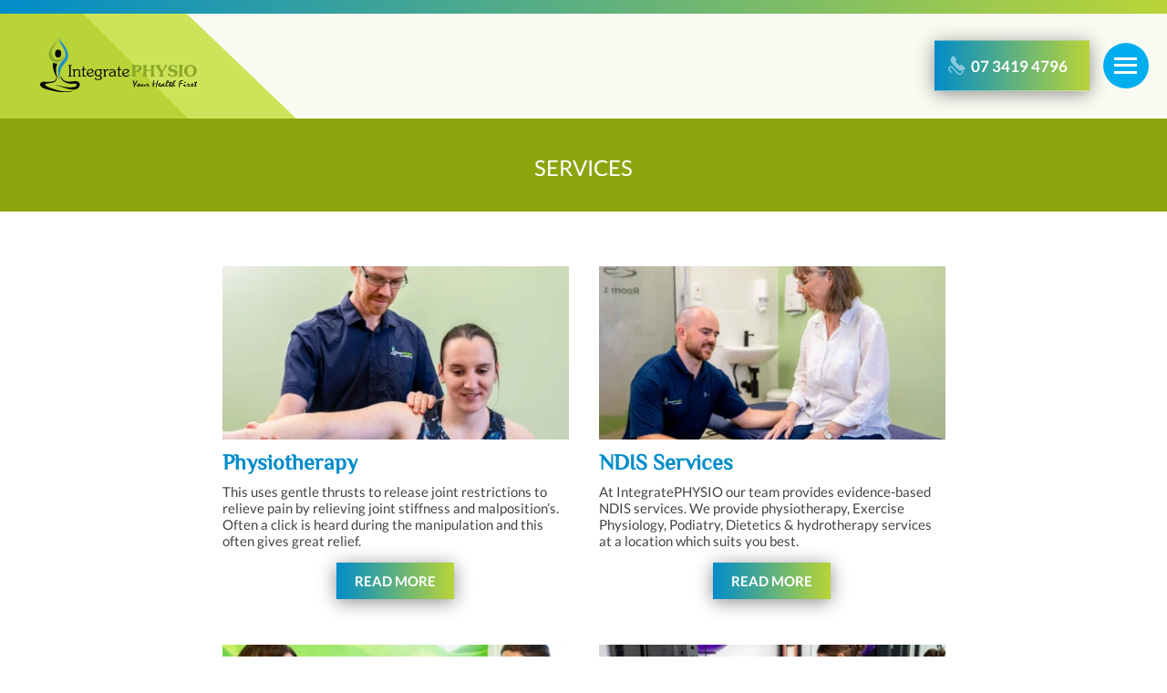

--- FILE ---
content_type: text/html; charset=UTF-8
request_url: https://integratephysio.com.au/services/
body_size: 21316
content:
<!doctype html>
<html lang="en-GB">
<head>
	<link rel="icon" type="image/png" href="https://integratephysio.com.au/wp-content/uploads/2021/04/icon.png" />
	<meta charset="UTF-8">
	<meta name="viewport" content="width=device-width, initial-scale=1">
	<link rel="profile" href="https://gmpg.org/xfn/11">
	
	<link data-optimized="1" data-asynced="1" as="style" onload="this.onload=null;this.rel='stylesheet'"  href="https://integratephysio.com.au/wp-content/litespeed/css/7b8c7593981ef267ecf4bc5fe8eeb887.css?ver=17998" rel="preload"><noscript><link data-optimized="1" href="https://integratephysio.com.au/wp-content/litespeed/css/7b8c7593981ef267ecf4bc5fe8eeb887.css?ver=17998" rel="stylesheet"></noscript>
	<meta name='robots' content='index, follow, max-image-preview:large, max-snippet:-1, max-video-preview:-1' />

	<!-- This site is optimized with the Yoast SEO plugin v26.6 - https://yoast.com/wordpress/plugins/seo/ -->
	<title>Services - Integrate Physio</title>
	<link rel="canonical" href="https://integratephysio.com.au/services/" />
	<meta property="og:locale" content="en_GB" />
	<meta property="og:type" content="article" />
	<meta property="og:title" content="Services - Integrate Physio" />
	<meta property="og:url" content="https://integratephysio.com.au/services/" />
	<meta property="og:site_name" content="Integrate Physio" />
	<meta property="article:publisher" content="https://www.facebook.com/integratephysio.com.au" />
	<meta property="article:modified_time" content="2025-03-18T13:28:21+00:00" />
	<meta name="twitter:card" content="summary_large_image" />
	<script type="application/ld+json" class="yoast-schema-graph">{"@context":"https://schema.org","@graph":[{"@type":"WebPage","@id":"https://integratephysio.com.au/services/","url":"https://integratephysio.com.au/services/","name":"Services - Integrate Physio","isPartOf":{"@id":"https://integratephysio.com.au/#website"},"datePublished":"2021-05-18T06:13:51+00:00","dateModified":"2025-03-18T13:28:21+00:00","breadcrumb":{"@id":"https://integratephysio.com.au/services/#breadcrumb"},"inLanguage":"en-GB","potentialAction":[{"@type":"ReadAction","target":["https://integratephysio.com.au/services/"]}]},{"@type":"BreadcrumbList","@id":"https://integratephysio.com.au/services/#breadcrumb","itemListElement":[{"@type":"ListItem","position":1,"name":"Home","item":"https://integratephysio.com.au/"},{"@type":"ListItem","position":2,"name":"Services"}]},{"@type":"WebSite","@id":"https://integratephysio.com.au/#website","url":"https://integratephysio.com.au/","name":"Integrate Physio","description":"","publisher":{"@id":"https://integratephysio.com.au/#organization"},"potentialAction":[{"@type":"SearchAction","target":{"@type":"EntryPoint","urlTemplate":"https://integratephysio.com.au/?s={search_term_string}"},"query-input":{"@type":"PropertyValueSpecification","valueRequired":true,"valueName":"search_term_string"}}],"inLanguage":"en-GB"},{"@type":"Organization","@id":"https://integratephysio.com.au/#organization","name":"Integrate Physio","url":"https://integratephysio.com.au/","logo":{"@type":"ImageObject","inLanguage":"en-GB","@id":"https://integratephysio.com.au/#/schema/logo/image/","url":"https://integratephysio.com.au/wp-content/uploads/2021/04/ip-logo.svg","contentUrl":"https://integratephysio.com.au/wp-content/uploads/2021/04/ip-logo.svg","width":1,"height":1,"caption":"Integrate Physio"},"image":{"@id":"https://integratephysio.com.au/#/schema/logo/image/"},"sameAs":["https://www.facebook.com/integratephysio.com.au","https://www.instagram.com/integratephysio"]}]}</script>
	<!-- / Yoast SEO plugin. -->


<link rel='preconnect' href='//www.google-analytics.com' />
<link rel="alternate" type="application/rss+xml" title="Integrate Physio &raquo; Feed" href="https://integratephysio.com.au/feed/" />
<link rel="alternate" type="application/rss+xml" title="Integrate Physio &raquo; Comments Feed" href="https://integratephysio.com.au/comments/feed/" />
<link rel="alternate" title="oEmbed (JSON)" type="application/json+oembed" href="https://integratephysio.com.au/wp-json/oembed/1.0/embed?url=https%3A%2F%2Fintegratephysio.com.au%2Fservices%2F" />
<link rel="alternate" title="oEmbed (XML)" type="text/xml+oembed" href="https://integratephysio.com.au/wp-json/oembed/1.0/embed?url=https%3A%2F%2Fintegratephysio.com.au%2Fservices%2F&#038;format=xml" />
<style id='wp-img-auto-sizes-contain-inline-css'>img:is([sizes=auto i],[sizes^="auto," i]){contain-intrinsic-size:3000px 1500px}</style>
<style id="litespeed-ccss">ul{box-sizing:border-box}.entry-content{counter-reset:footnotes}:root{--wp--preset--font-size--normal:16px;--wp--preset--font-size--huge:42px}.screen-reader-text{border:0;clip-path:inset(50%);height:1px;margin:-1px;overflow:hidden;padding:0;position:absolute;width:1px;word-wrap:normal!important}:root{--wp--preset--aspect-ratio--square:1;--wp--preset--aspect-ratio--4-3:4/3;--wp--preset--aspect-ratio--3-4:3/4;--wp--preset--aspect-ratio--3-2:3/2;--wp--preset--aspect-ratio--2-3:2/3;--wp--preset--aspect-ratio--16-9:16/9;--wp--preset--aspect-ratio--9-16:9/16;--wp--preset--color--black:#000000;--wp--preset--color--cyan-bluish-gray:#abb8c3;--wp--preset--color--white:#ffffff;--wp--preset--color--pale-pink:#f78da7;--wp--preset--color--vivid-red:#cf2e2e;--wp--preset--color--luminous-vivid-orange:#ff6900;--wp--preset--color--luminous-vivid-amber:#fcb900;--wp--preset--color--light-green-cyan:#7bdcb5;--wp--preset--color--vivid-green-cyan:#00d084;--wp--preset--color--pale-cyan-blue:#8ed1fc;--wp--preset--color--vivid-cyan-blue:#0693e3;--wp--preset--color--vivid-purple:#9b51e0;--wp--preset--gradient--vivid-cyan-blue-to-vivid-purple:linear-gradient(135deg,rgba(6,147,227,1) 0%,rgb(155,81,224) 100%);--wp--preset--gradient--light-green-cyan-to-vivid-green-cyan:linear-gradient(135deg,rgb(122,220,180) 0%,rgb(0,208,130) 100%);--wp--preset--gradient--luminous-vivid-amber-to-luminous-vivid-orange:linear-gradient(135deg,rgba(252,185,0,1) 0%,rgba(255,105,0,1) 100%);--wp--preset--gradient--luminous-vivid-orange-to-vivid-red:linear-gradient(135deg,rgba(255,105,0,1) 0%,rgb(207,46,46) 100%);--wp--preset--gradient--very-light-gray-to-cyan-bluish-gray:linear-gradient(135deg,rgb(238,238,238) 0%,rgb(169,184,195) 100%);--wp--preset--gradient--cool-to-warm-spectrum:linear-gradient(135deg,rgb(74,234,220) 0%,rgb(151,120,209) 20%,rgb(207,42,186) 40%,rgb(238,44,130) 60%,rgb(251,105,98) 80%,rgb(254,248,76) 100%);--wp--preset--gradient--blush-light-purple:linear-gradient(135deg,rgb(255,206,236) 0%,rgb(152,150,240) 100%);--wp--preset--gradient--blush-bordeaux:linear-gradient(135deg,rgb(254,205,165) 0%,rgb(254,45,45) 50%,rgb(107,0,62) 100%);--wp--preset--gradient--luminous-dusk:linear-gradient(135deg,rgb(255,203,112) 0%,rgb(199,81,192) 50%,rgb(65,88,208) 100%);--wp--preset--gradient--pale-ocean:linear-gradient(135deg,rgb(255,245,203) 0%,rgb(182,227,212) 50%,rgb(51,167,181) 100%);--wp--preset--gradient--electric-grass:linear-gradient(135deg,rgb(202,248,128) 0%,rgb(113,206,126) 100%);--wp--preset--gradient--midnight:linear-gradient(135deg,rgb(2,3,129) 0%,rgb(40,116,252) 100%);--wp--preset--font-size--small:13px;--wp--preset--font-size--medium:20px;--wp--preset--font-size--large:36px;--wp--preset--font-size--x-large:42px;--wp--preset--spacing--20:0.44rem;--wp--preset--spacing--30:0.67rem;--wp--preset--spacing--40:1rem;--wp--preset--spacing--50:1.5rem;--wp--preset--spacing--60:2.25rem;--wp--preset--spacing--70:3.38rem;--wp--preset--spacing--80:5.06rem;--wp--preset--shadow--natural:6px 6px 9px rgba(0, 0, 0, 0.2);--wp--preset--shadow--deep:12px 12px 50px rgba(0, 0, 0, 0.4);--wp--preset--shadow--sharp:6px 6px 0px rgba(0, 0, 0, 0.2);--wp--preset--shadow--outlined:6px 6px 0px -3px rgba(255, 255, 255, 1), 6px 6px rgba(0, 0, 0, 1);--wp--preset--shadow--crisp:6px 6px 0px rgba(0, 0, 0, 1)}:root{--pmpro--base--border-radius:8px;--pmpro--base--spacing--small:12px;--pmpro--base--spacing--medium:18px;--pmpro--base--spacing--large:36px;--pmpro--color--accent:#0c3d54;--pmpro--color--base:#ffffff;--pmpro--color--base-2:#ededed;--pmpro--color--contrast:#222222;--pmpro--color--border:#777777;--pmpro--color--info-background:#d9edf7;--pmpro--color--info-border:#bce8f1;--pmpro--color--info-text:#31708f;--pmpro--color--info-link:#245269;--pmpro--color--success-background:#d4edda;--pmpro--color--success-border:#c3e6cb;--pmpro--color--success-text:#0F441C;--pmpro--color--success-link:#2b542c;--pmpro--color--error-background:#f8d7da;--pmpro--color--error-border:#f5c6cb;--pmpro--color--error-text:#721c24;--pmpro--color--error-link:#843534;--pmpro--color--alert-background:#fff8e0;--pmpro--color--alert-border:#ffeeba;--pmpro--color--alert-text:#6C5101;--pmpro--color--alert-link:#66512c;--pmpro--color--alert2-background:#ffecd9;--pmpro--color--alert2-border:#ffddb1;--pmpro--color--alert2-text:#995d1d;--pmpro--color--alert2-link:#a65e3a}:root{--pmpro--color--white:#fff;--pmpro--box-shadow:2px 2px 7px rgba( 0, 0, 0, 0.07 )}html{line-height:1.15;-webkit-text-size-adjust:100%;scroll-behavior:smooth}body{margin:0}main{display:block;text-transform:none}h1{font-size:2em;margin:.67em 0}a{background-color:#fff0}img{border-style:none}button,input{font-family:inherit;font-size:100%;line-height:1.15;margin:0}button,input{overflow:visible}button{text-transform:none}button,[type="button"]{-webkit-appearance:button}button::-moz-focus-inner,[type="button"]::-moz-focus-inner{border-style:none;padding:0}button:-moz-focusring,[type="button"]:-moz-focusring{outline:1px dotted ButtonText}[type="checkbox"]{box-sizing:border-box;padding:0}::-webkit-file-upload-button{-webkit-appearance:button;font:inherit}*,*::before,*::after{box-sizing:inherit}html{box-sizing:border-box}body,button,input{color:#404040;font-family:"Lato",sans-serif;font-size:17px;line-height:1.5}h1{font-size:45px;line-height:49px;font-weight:400;color:#018cc9;padding:0;margin:0 0 40px 0;font-family:"ZCOOL XiaoWei",serif}h3{font-size:28px;line-height:32px;font-weight:700;color:#018cc9;padding:0;margin:0 0 20px 0;font-family:"ZCOOL XiaoWei",serif}h1,h3{clear:both}p{margin:0 0 25px 0}body{background:#fff}ul{margin:0 0 25px 0}ul{list-style:disc}li>ul{margin-bottom:0;margin-left:0}img{height:auto;max-width:100%}header{width:100%;height:130px;display:block;position:fixed;left:0;top:0;margin:0;padding:0;z-index:20;background-color:rgb(255 255 255/.95)}.gradient-bar{width:100%;height:15px;display:block;position:relative;margin:0;padding:0;background:#018cc9;z-index:20;background:-moz-linear-gradient(left,#018cc9 0%,#b9d437 100%);background:-webkit-linear-gradient(left,#018cc9 0%,#b9d437 100%);background:linear-gradient(to right,#018cc9 0%,#b9d437 100%)}.header-logo-box{width:325px;height:115px;display:block;float:left;position:relative;margin:0;padding:0;background-color:#b9d437;z-index:20;-webkit-clip-path:polygon(0 0,63%0,100% 100%,0% 100%);clip-path:polygon(0 0,63%0,100% 100%,0% 100%);background:#b9d437;background:-moz-linear-gradient(45deg,#b9d437 0%,#b9d437 47%,#b9d437 47%,#cde45a 47%,#cde45a 47%,#cde45a 100%);background:-webkit-linear-gradient(45deg,#b9d437 0%,#b9d437 47%,#b9d437 47%,#cde45a 47%,#cde45a 47%,#c0d84b 100%);background:linear-gradient(45deg,#b9d437 0%,#b9d437 47%,#b9d437 47%,#cde45a 47%,#cde45a 47%,#cde45a 100%)}.header-logo{width:172px;height:64px;display:block;position:absolute;top:50%;left:40%;transform:translate(-50%,-50%)}.header-phone,.header-phone:visited{width:170px;height:55px;display:block;position:absolute;top:55%;right:25px;transform:translateY(-50%);color:#fff;line-height:55px;padding-left:40px;background:#018cc9;z-index:20;background:-moz-linear-gradient(left,#018cc9 0%,#b9d437 100%);background:-webkit-linear-gradient(left,#018cc9 0%,#b9d437 100%);background:linear-gradient(to right,#018cc9 0%,#b9d437 100%);-webkit-box-shadow:0 3px 20px 0 rgb(0 0 0/.45);-moz-box-shadow:0 3px 20px 0 rgb(0 0 0/.45);box-shadow:0 3px 20px 0 rgb(0 0 0/.45)}.header-phone svg{position:absolute;fill:#8ac9dd;left:15px;top:50%;transform:translateY(-50%)}.btn-covid,.btn-covid:visited{position:absolute;width:100px;left:280px;top:-100px;z-index:21;padding:10px 20px;text-align:center;font-size:15px;line-height:17px;text-transform:uppercase;color:#fff;background-color:#018cc9;-webkit-box-shadow:0 3px 20px 0 rgb(0 0 0/.45);-moz-box-shadow:0 3px 20px 0 rgb(0 0 0/.45);box-shadow:0 3px 20px 0 rgb(0 0 0/.45)}article{display:block;position:relative}.entry-content{width:90%;max-width:1250px;display:block;position:relative;margin:100px auto 0 auto;padding:0 0 100px 0;z-index:2}.entry-content:after{content:"";display:table;clear:both}.entry-header{width:100%;display:block;position:relative;margin:0;padding:0;background-color:#8ca50d}.entry-header h1{font-family:"Lato",sans-serif;font-size:24px;line-height:27px;margin:0;padding:170px 0 35px 0;color:#fff;text-transform:uppercase;text-align:center}ul.service-list{margin:0;padding:0;text-align:center}ul.service-list li{list-style:none;width:380px;display:inline-block;position:relative;margin:0 15px 50px 15px;padding:0;vertical-align:top}ul.service-list li h3{margin-bottom:10px;font-size:24px;line-height:28px;text-align:left}ul.service-list li p{margin-bottom:15px;font-size:15px;line-height:18px;font-weight:400;color:#444;text-align:left}.hm-blog-img{width:100%;height:190px;display:block;position:relative;margin:0 0 10px 0;padding:0}.btn-small,.btn-small:visited{font-size:15px;display:inline-block;color:#fff;padding:10px 20px;background:#018cc9;line-height:20px;text-transform:uppercase;background:-moz-linear-gradient(left,#018cc9 0%,#b9d437 100%);background:-webkit-linear-gradient(left,#018cc9 0%,#b9d437 100%);background:linear-gradient(to right,#018cc9 0%,#b9d437 100%);-webkit-box-shadow:0 3px 20px 0 rgb(0 0 0/.45);-moz-box-shadow:0 3px 20px 0 rgb(0 0 0/.45);box-shadow:0 3px 20px 0 rgb(0 0 0/.45)}a,a:visited{color:#018cc9;font-weight:700;text-decoration:none}.main-navigation{display:block;position:absolute;top:55%;right:215px;transform:translateY(-50%)}.main-navigation ul{list-style:none;margin:0;padding-left:0}.main-navigation ul ul{-webkit-box-shadow:0 3px 20px 0 rgb(0 0 0/.47);-moz-box-shadow:0 3px 20px 0 rgb(0 0 0/.47);box-shadow:0 3px 20px 0 rgb(0 0 0/.47);float:left;position:absolute;top:99%;left:-999em;z-index:99999;background-color:#018cc9;padding:10px}.main-navigation ul ul a{width:300px}.main-navigation li{position:relative;display:inline-block}.main-navigation a{display:block;text-decoration:none;text-transform:uppercase;font-size:16px;padding:0 10px;line-height:50px;color:#018cc9;font-weight:400;margin:0}.main-navigation li.current_page_item a{color:#b9d437;font-weight:700}.main-navigation ul ul a{color:#fff!important;padding:0;line-height:40px;font-weight:400!important}.nav-strong a{font-weight:700;color:#00293b;border:2px solid #00293b}ul.sub-menu li{border-bottom:1px solid #0077a9}ul.sub-menu li:last-child{border-bottom:0 solid #0077a9}ul.sub-menu li a{font-size:15px}.header-nav-bar{width:100%}input#burger{opacity:0}body input+.btn label{position:absolute;top:50%;left:50%;height:18px;width:25px;z-index:5;transform:translate(-50%,-50%);padding:25px}body input+.btn label span{position:absolute;width:50%;height:3px;top:47%;margin-top:0;left:12px;display:block;background:#fff}body input+.btn label span:first-child{top:16px}body input+.btn label span:last-child{top:31px}body input~nav{background-color:rgb(34 34 34/.95);position:fixed;top:0;right:0;width:100%;height:0;z-index:3;overflow:hidden}body input~nav>.menu-top-menu-container ul.menu{position:absolute;width:75%;top:150px;left:50%;margin:0;padding:0 0 80px 0;transform:translateX(-50%)}body input~nav>.menu-top-menu-container ul.menu>li.menu-item{opacity:0;list-style:none;text-align:center;border-bottom:0 solid #747474}body input~nav>.menu-top-menu-container ul.menu>li.menu-item>ul.sub-menu>li{list-style:none;border-bottom:0 solid #747474}body input~nav>.menu-top-menu-container ul.menu>li.menu-item>ul.sub-menu>li:last-child{border-bottom:0 solid #747474}body input~nav>.menu-top-menu-container ul.menu>li.menu-item:first-child{border-top:0 solid #747474}body input~nav>.menu-top-menu-container ul.menu>li.menu-item>a{text-decoration:none;text-transform:uppercase;color:#fff;font-weight:400;display:block;padding:7px 0}body input~nav>.menu-top-menu-container ul.menu>li.menu-item>ul.sub-menu>li a{text-decoration:none;text-transform:uppercase;color:#7a7a7a;font-weight:400;display:block;padding:5px 0;font-size:16px;line-height:24px}.btn{position:absolute;right:20px;top:55%;z-index:9999;width:50px;height:50px;border-radius:25px;background-color:#00aeef;transform:translateY(-50%)}nav ul.sub-menu::before{content:none!important}nav ul.sub-menu{background-color:#fff0;border:0 solid #ec1c23}nav ul.sub-menu a{border-bottom:0 solid #f2888c}body input~nav>.menu-top-menu-container ul.menu>li.menu-item>ul.sub-menu{margin:0 0 10px 0;padding:0}body input~nav>.menu-top-menu-container ul.menu>li.menu-item>ul.sub-menu>li{border-bottom:0 solid #747474!important}.screen-reader-text{border:0;clip:rect(1px,1px,1px,1px);clip-path:inset(50%);height:1px;margin:-1px;overflow:hidden;padding:0;position:absolute!important;width:1px;word-wrap:normal!important}@media only screen and (max-width:99999px){input#burger,.btn,.header-nav-bar nav{display:none}}@media only screen and (max-width:1299px){input#burger,.btn,.header-nav-bar nav{display:block}.main-navigation{display:none}.header-phone{right:85px}.entry-content{margin:60px auto 0 auto;padding:0 0 50px 0}}@media only screen and (max-width:799px){h1{font-size:36px;line-height:39px;margin:0 0 20px 0}}@media only screen and (max-width:599px){header{height:100px}.header-logo-box{height:85px}.header-logo{left:32%}.entry-header h1{font-size:20px;line-height:23px;padding:125px 0 25px 0}.entry-content{margin:40px auto 0 auto;padding:0 0 40px 0}.header-phone{width:50px;height:50px;border-radius:25px;background:#018cc9!important}.header-phone svg{left:50%;top:50%;transform:translate(-50%,-50%);fill:#fff}#header-phone-number{display:none}}@media only screen and (max-width:549px){.btn-covid{left:210px}}@media only screen and (max-width:499px){ul.service-list li{width:100%;margin:0 0 50px 0}}@media only screen and (max-width:449px){.btn-covid{width:100%;left:0!important}}.dashicons{font-family:dashicons;display:inline-block;line-height:1;font-weight:400;font-style:normal;speak:never;text-decoration:inherit;text-transform:none;text-rendering:auto;-webkit-font-smoothing:antialiased;-moz-osx-font-smoothing:grayscale;width:20px;height:20px;font-size:20px;vertical-align:top;text-align:center}.dashicons-no:before{content:""}.dashicons-update-alt:before{content:""}@media screen{#wp-chatbot-chat-container img{max-width:100%;height:auto;box-shadow:none!important}.wp-chatbot-footer div#wp-chatbot-editor-container{display:flex}.wp-chatbot-board-container{display:none;font-family:"quicksandregular","Helvetica Neue",Helvetica,Aria;height:auto;width:370px;position:relative;box-sizing:border-box}.wp-chatbot-header{border-radius:5px 5px 0 0;margin:0;padding:15px 15px;box-sizing:border-box;text-align:center;position:relative}.wp-chatbot-content{height:calc(100vh - 277px);position:relative;padding:15px;box-sizing:border-box;max-height:564px}ul.wp-chatbot-messages-container{padding:0!important;margin:0!important;overflow:hidden}.wp-chatbot-footer{border-radius:5px}.wp-chatbot-tab-nav{padding:15px 5px}.wp-chatbot-tab-nav ul{margin:0!important;padding:0!important;list-style:none;text-align:center;display:flex;justify-content:space-around;vertical-align:bottom}.wp-chatbot-tab-nav ul li{display:inline-block;vertical-align:middle;position:relative;margin:0!important;padding:0!important}.wp-chatbot-tab-nav ul li a{display:block;width:24px;height:24px;margin:5px;background:url(/wp-content/plugins/chatbot/images/tab-btn-icon.png)no-repeat;border-radius:50%;position:relative;border-bottom:none}.wp-chatbot-tab-nav ul li a[data-option="chat"]{background-position:-82px -2px;width:35px;height:35px;margin:0}.wp-chatbot-tab-nav ul li a[data-option="help"]{background-position:-129px -7px}.wp-chatbot-tab-nav ul li a[data-option="support"]{background-position:-169px -49px}.wp-chatbot-tab-nav ul li:before{content:"";display:block;width:74px;background-size:200%,100%;height:26px;position:absolute;left:0;top:-25px;margin-left:-20px;border-radius:50%}.wp-chatbot-tab-nav ul li a[data-option="chat"]:after{content:"";position:absolute;border-radius:50%;border:3px solid #FFF;left:-9px;right:-9px;;bottom:-9px;top:-9px}.wp-chatbot-tab-nav ul li.wp-chatbot-operation-active a:before{content:"";position:absolute;left:-4px;right:-4px;;bottom:-4px;top:-4px;border-radius:50%;border:3px solid #FFF}.wp-chatbot-tab-nav ul li.wp-chatbot-operation-active:before{background-position:bottom}.wp-chatbot-editor-container{border-radius:0 0 5px 5px;margin:0;padding:4px 15px;position:relative}.wp-chatbot-editor-container input{display:inline-block;border:none;box-shadow:none;height:40px;font-family:"Montserrat",sans-serif;width:80%;background-color:#fff0;font-size:14px;margin:0;padding:0;outline:none}.wp-chatbot-editor-container button{display:inline-block;height:40px;background:#fff0 url(/wp-content/plugins/chatbot/images/send-button.png)no-repeat right!important;color:transparent!important;width:20%;margin:0 0 0-8px;padding:0;border:none;outline:none}.wp-chatbot-product-container{margin-top:50px;display:none;z-index:9999999}.wp-chatbot-product-details{width:600px;position:relative;margin:50px auto;font-size:0;min-height:300px;padding:15px}.wp-chatbot-product-image-col,.wp-chatbot-product-info-col{display:inline-block;vertical-align:top;width:50%;font-size:15px;box-sizing:border-box;padding:15px}#wp-chatbot-product-image{text-align:center}.wp-chatbot-product-description{max-height:150px;overflow-x:auto}.wp-chatbot-product-description{font-size:12px;line-height:1.8;color:#999;margin:5px 0;padding:0}.wp-chatbot-product-quantity{margin:10px 0;font-size:0}a.wp-chatbot-product-close{position:absolute;top:0;right:0;background:rgb(252 67 3/.8)url(/wp-content/plugins/chatbot/images/wp-boat-product-close-icon.png)no-repeat center;width:30px;height:30px}.wp-chatbot-board-container{display:none}div#wp-chatbot-desktop-reload{background:#fff0;width:30px;height:30px;border-radius:50%;position:absolute;top:-21px;right:25px;color:#fff;text-align:center;box-sizing:border-box;transform:translateY(20px)}div#wp-chatbot-desktop-close span{position:relative}div#wp-chatbot-desktop-reload span{position:relative;top:6px}#wp-chatbot-desktop-close{display:block;position:absolute;right:3px;padding:5px;font-size:14px;font-family:"Arial";line-height:20px;top:-20px;width:30px;height:30px;background-color:#fff0;border-radius:50%;color:#fff;text-align:center;box-sizing:border-box;transform:translateY(20px)}@media screen and (max-width:1200px){#wp-chatbot-ball-container .wp-chatbot-product-container{position:absolute;animation:none;right:0;left:0;top:0;bottom:0;width:100%;height:100%;background-color:rgb(1 1 1/.79);z-index:9999;margin:0}#wp-chatbot-ball-container .wp-chatbot-product-container{overflow-x:auto}.wp-chatbot-product-details{width:100%;box-sizing:border-box}.wp-chatbot-product-image-col,.wp-chatbot-product-info-col{width:100%;box-sizing:border-box}}@media screen and (max-width:767px){.wp-chatbot-header{padding-left:50px;padding-right:50px}.wp-chatbot-board-container{width:310px}.wp-chatbot-mobile-full-screen .wp-chatbot-board-container{width:100%}}@media screen and (max-width:500px){.wp-chatbot-header{padding-top:15px}}@media screen and (max-width:400px){.wp-chatbot-mobile-full-screen .wp-chatbot-header{padding-top:15px!important}}@media screen and (-webkit-min-device-pixel-ratio:0){input#wp-chatbot-editor{font-size:14px}}.wp-chatbot-editor-container input::-ms-input-placeholder{color:#181818!important}}@media screen{button::-moz-focus-inner{padding:0;border:0}}@media screen{.wp-chatbot-header{height:auto}.wp-chatbot-footer{border-radius:5px;background:rgb(70 70 70/.5)}.wp-chatbot-product-details{box-shadow:0 0 10px #ccc;background-color:#f5f5f5}}:root{--pmpro--color--base:#ffffff;--pmpro--color--contrast:#222222;--pmpro--color--accent:#0c3d54;--pmpro--color--accent--variation:hsl( 199,75%,28.5% );--pmpro--color--border--variation:hsl( 0,0%,91% )}@media screen{.wp-chatbot-board-container{background:#fff;border-radius:5px;box-shadow:0 5px 40px rgb(0 0 0/.30);overflow:hidden}.wp-chatbot-board-container:after{content:"";position:absolute;right:0;bottom:-26px;width:0;height:0;border-left:30px solid #fff0;border-right:0 solid #fff0;border-top:30px solid #fff}.wp-chatbot-header{background:#1f8ceb}.wp-chatbot-editor-container{background-color:#f2f6f9}.wp-chatbot-editor-container input{color:#565867}.wp-chatbot-footer{padding:0}.wp-chatbot-tab-nav ul li a[data-option="chat"]{background-position:-82px -42px}.wp-chatbot-tab-nav ul li a[data-option="help"]{background-position:-129px -47px}.wp-chatbot-tab-nav ul li a[data-option="chat"]:after{content:"";position:absolute;border-radius:50%;border:3px solid #1f8ceb;left:-9px;right:-9px;;bottom:-9px;top:-9px}.wp-chatbot-tab-nav ul li.wp-chatbot-operation-active a:before{border:2px solid #1f8ceb}.wp-chatbot-product-details{box-shadow:0 0 10px #ccc;background-color:#fff}.wp-chatbot-header{color:#fff;background:linear-gradient(135deg,#2a27da 0%,#00ccff 100%)}.wp-chatbot-header{display:flex;align-content:center;align-items:center}.wp-chatbot-content{height:calc(100vh - 320px)!important}div#wp-chatbot-desktop-reload{top:-14px}#wp-chatbot-desktop-close{top:-14px}.wp-chatbot-tab-nav ul li a{width:32px;height:32px;background:#fff url(/wp-content/plugins/chatbot/images/tab-btn-icon.png)no-repeat}.wp-chatbot-tab-nav ul li a[data-option="help"]{background-position:-125px -44px}.wp-chatbot-tab-nav ul li a[data-option="support"]{background-position:-166px -44px}.wp-chatbot-board-container:after{border-top:30px solid #fff0}.wp-chatbot-header{padding:6px 15px}.wp-chatbot-header-welcome-text img{max-width:36px!important}.wp-chatbot-tab-nav ul{margin:0!important;padding:0!important;list-style:none;text-align:center;display:flex;justify-content:space-between;vertical-align:bottom}.wp-chatbot-tab-nav ul li a[data-option="chat"]:after{border:0 solid #1f8ceb}.wp-chatbot-tab-nav ul li.wp-chatbot-operation-active a:before{border:0 solid #1f8ceb}.wp-chatbot-tab-nav ul li a[data-option="chat"]{background-position:-82px -38px}.wp-chatbot-tab-nav{padding:4px 5px}.wp-chatbot-editor-container button{width:auto;box-shadow:rgb(0 77 255/.5)0 4px 24px;position:absolute;right:-20px;z-index:999999;padding:0 0 0 0;background:#fff url(/wp-content/plugins/chatbot/images/send-button.png)no-repeat center!important;border-radius:50%;width:46px;height:46px;top:0}.wp-chatbot-board-container{overflow:visible}.wp-chatbot-header-welcome-text img{max-width:28px!important;background:#fff!important;border-radius:50%;padding:3px}.wp-chatbot-board-container{background:#fff0}.wp-chatbot-footer{padding:0;background:#fff}.wp-chatbot-header-welcome-text{align-items:center;display:flex;justify-content:center}@media screen and (max-width:768px){.wp-chatbot-editor-container button{right:0}.wp-chatbot-content{height:calc(100vh - 220px)!important}}}</style><script src="[data-uri]" defer></script>
<style id='wp-emoji-styles-inline-css'>img.wp-smiley,img.emoji{display:inline!important;border:none!important;box-shadow:none!important;height:1em!important;width:1em!important;margin:0 0.07em!important;vertical-align:-0.1em!important;background:none!important;padding:0!important}</style>
<link data-optimized="1" data-asynced="1" as="style" onload="this.onload=null;this.rel='stylesheet'"  rel='preload' id='wp-block-library-css' href='https://integratephysio.com.au/wp-content/litespeed/css/f877e3430562ea1fb91e82176077c9c3.css?ver=5d2da' media='all' /><noscript><link data-optimized="1" rel='stylesheet' href='https://integratephysio.com.au/wp-content/litespeed/css/f877e3430562ea1fb91e82176077c9c3.css?ver=5d2da' media='all' /></noscript>
<style id='global-styles-inline-css'>:root{--wp--preset--aspect-ratio--square:1;--wp--preset--aspect-ratio--4-3:4/3;--wp--preset--aspect-ratio--3-4:3/4;--wp--preset--aspect-ratio--3-2:3/2;--wp--preset--aspect-ratio--2-3:2/3;--wp--preset--aspect-ratio--16-9:16/9;--wp--preset--aspect-ratio--9-16:9/16;--wp--preset--color--black:#000000;--wp--preset--color--cyan-bluish-gray:#abb8c3;--wp--preset--color--white:#ffffff;--wp--preset--color--pale-pink:#f78da7;--wp--preset--color--vivid-red:#cf2e2e;--wp--preset--color--luminous-vivid-orange:#ff6900;--wp--preset--color--luminous-vivid-amber:#fcb900;--wp--preset--color--light-green-cyan:#7bdcb5;--wp--preset--color--vivid-green-cyan:#00d084;--wp--preset--color--pale-cyan-blue:#8ed1fc;--wp--preset--color--vivid-cyan-blue:#0693e3;--wp--preset--color--vivid-purple:#9b51e0;--wp--preset--gradient--vivid-cyan-blue-to-vivid-purple:linear-gradient(135deg,rgb(6,147,227) 0%,rgb(155,81,224) 100%);--wp--preset--gradient--light-green-cyan-to-vivid-green-cyan:linear-gradient(135deg,rgb(122,220,180) 0%,rgb(0,208,130) 100%);--wp--preset--gradient--luminous-vivid-amber-to-luminous-vivid-orange:linear-gradient(135deg,rgb(252,185,0) 0%,rgb(255,105,0) 100%);--wp--preset--gradient--luminous-vivid-orange-to-vivid-red:linear-gradient(135deg,rgb(255,105,0) 0%,rgb(207,46,46) 100%);--wp--preset--gradient--very-light-gray-to-cyan-bluish-gray:linear-gradient(135deg,rgb(238,238,238) 0%,rgb(169,184,195) 100%);--wp--preset--gradient--cool-to-warm-spectrum:linear-gradient(135deg,rgb(74,234,220) 0%,rgb(151,120,209) 20%,rgb(207,42,186) 40%,rgb(238,44,130) 60%,rgb(251,105,98) 80%,rgb(254,248,76) 100%);--wp--preset--gradient--blush-light-purple:linear-gradient(135deg,rgb(255,206,236) 0%,rgb(152,150,240) 100%);--wp--preset--gradient--blush-bordeaux:linear-gradient(135deg,rgb(254,205,165) 0%,rgb(254,45,45) 50%,rgb(107,0,62) 100%);--wp--preset--gradient--luminous-dusk:linear-gradient(135deg,rgb(255,203,112) 0%,rgb(199,81,192) 50%,rgb(65,88,208) 100%);--wp--preset--gradient--pale-ocean:linear-gradient(135deg,rgb(255,245,203) 0%,rgb(182,227,212) 50%,rgb(51,167,181) 100%);--wp--preset--gradient--electric-grass:linear-gradient(135deg,rgb(202,248,128) 0%,rgb(113,206,126) 100%);--wp--preset--gradient--midnight:linear-gradient(135deg,rgb(2,3,129) 0%,rgb(40,116,252) 100%);--wp--preset--font-size--small:13px;--wp--preset--font-size--medium:20px;--wp--preset--font-size--large:36px;--wp--preset--font-size--x-large:42px;--wp--preset--spacing--20:0.44rem;--wp--preset--spacing--30:0.67rem;--wp--preset--spacing--40:1rem;--wp--preset--spacing--50:1.5rem;--wp--preset--spacing--60:2.25rem;--wp--preset--spacing--70:3.38rem;--wp--preset--spacing--80:5.06rem;--wp--preset--shadow--natural:6px 6px 9px rgba(0, 0, 0, 0.2);--wp--preset--shadow--deep:12px 12px 50px rgba(0, 0, 0, 0.4);--wp--preset--shadow--sharp:6px 6px 0px rgba(0, 0, 0, 0.2);--wp--preset--shadow--outlined:6px 6px 0px -3px rgb(255, 255, 255), 6px 6px rgb(0, 0, 0);--wp--preset--shadow--crisp:6px 6px 0px rgb(0, 0, 0)}:where(.is-layout-flex){gap:.5em}:where(.is-layout-grid){gap:.5em}body .is-layout-flex{display:flex}.is-layout-flex{flex-wrap:wrap;align-items:center}.is-layout-flex>:is(*,div){margin:0}body .is-layout-grid{display:grid}.is-layout-grid>:is(*,div){margin:0}:where(.wp-block-columns.is-layout-flex){gap:2em}:where(.wp-block-columns.is-layout-grid){gap:2em}:where(.wp-block-post-template.is-layout-flex){gap:1.25em}:where(.wp-block-post-template.is-layout-grid){gap:1.25em}.has-black-color{color:var(--wp--preset--color--black)!important}.has-cyan-bluish-gray-color{color:var(--wp--preset--color--cyan-bluish-gray)!important}.has-white-color{color:var(--wp--preset--color--white)!important}.has-pale-pink-color{color:var(--wp--preset--color--pale-pink)!important}.has-vivid-red-color{color:var(--wp--preset--color--vivid-red)!important}.has-luminous-vivid-orange-color{color:var(--wp--preset--color--luminous-vivid-orange)!important}.has-luminous-vivid-amber-color{color:var(--wp--preset--color--luminous-vivid-amber)!important}.has-light-green-cyan-color{color:var(--wp--preset--color--light-green-cyan)!important}.has-vivid-green-cyan-color{color:var(--wp--preset--color--vivid-green-cyan)!important}.has-pale-cyan-blue-color{color:var(--wp--preset--color--pale-cyan-blue)!important}.has-vivid-cyan-blue-color{color:var(--wp--preset--color--vivid-cyan-blue)!important}.has-vivid-purple-color{color:var(--wp--preset--color--vivid-purple)!important}.has-black-background-color{background-color:var(--wp--preset--color--black)!important}.has-cyan-bluish-gray-background-color{background-color:var(--wp--preset--color--cyan-bluish-gray)!important}.has-white-background-color{background-color:var(--wp--preset--color--white)!important}.has-pale-pink-background-color{background-color:var(--wp--preset--color--pale-pink)!important}.has-vivid-red-background-color{background-color:var(--wp--preset--color--vivid-red)!important}.has-luminous-vivid-orange-background-color{background-color:var(--wp--preset--color--luminous-vivid-orange)!important}.has-luminous-vivid-amber-background-color{background-color:var(--wp--preset--color--luminous-vivid-amber)!important}.has-light-green-cyan-background-color{background-color:var(--wp--preset--color--light-green-cyan)!important}.has-vivid-green-cyan-background-color{background-color:var(--wp--preset--color--vivid-green-cyan)!important}.has-pale-cyan-blue-background-color{background-color:var(--wp--preset--color--pale-cyan-blue)!important}.has-vivid-cyan-blue-background-color{background-color:var(--wp--preset--color--vivid-cyan-blue)!important}.has-vivid-purple-background-color{background-color:var(--wp--preset--color--vivid-purple)!important}.has-black-border-color{border-color:var(--wp--preset--color--black)!important}.has-cyan-bluish-gray-border-color{border-color:var(--wp--preset--color--cyan-bluish-gray)!important}.has-white-border-color{border-color:var(--wp--preset--color--white)!important}.has-pale-pink-border-color{border-color:var(--wp--preset--color--pale-pink)!important}.has-vivid-red-border-color{border-color:var(--wp--preset--color--vivid-red)!important}.has-luminous-vivid-orange-border-color{border-color:var(--wp--preset--color--luminous-vivid-orange)!important}.has-luminous-vivid-amber-border-color{border-color:var(--wp--preset--color--luminous-vivid-amber)!important}.has-light-green-cyan-border-color{border-color:var(--wp--preset--color--light-green-cyan)!important}.has-vivid-green-cyan-border-color{border-color:var(--wp--preset--color--vivid-green-cyan)!important}.has-pale-cyan-blue-border-color{border-color:var(--wp--preset--color--pale-cyan-blue)!important}.has-vivid-cyan-blue-border-color{border-color:var(--wp--preset--color--vivid-cyan-blue)!important}.has-vivid-purple-border-color{border-color:var(--wp--preset--color--vivid-purple)!important}.has-vivid-cyan-blue-to-vivid-purple-gradient-background{background:var(--wp--preset--gradient--vivid-cyan-blue-to-vivid-purple)!important}.has-light-green-cyan-to-vivid-green-cyan-gradient-background{background:var(--wp--preset--gradient--light-green-cyan-to-vivid-green-cyan)!important}.has-luminous-vivid-amber-to-luminous-vivid-orange-gradient-background{background:var(--wp--preset--gradient--luminous-vivid-amber-to-luminous-vivid-orange)!important}.has-luminous-vivid-orange-to-vivid-red-gradient-background{background:var(--wp--preset--gradient--luminous-vivid-orange-to-vivid-red)!important}.has-very-light-gray-to-cyan-bluish-gray-gradient-background{background:var(--wp--preset--gradient--very-light-gray-to-cyan-bluish-gray)!important}.has-cool-to-warm-spectrum-gradient-background{background:var(--wp--preset--gradient--cool-to-warm-spectrum)!important}.has-blush-light-purple-gradient-background{background:var(--wp--preset--gradient--blush-light-purple)!important}.has-blush-bordeaux-gradient-background{background:var(--wp--preset--gradient--blush-bordeaux)!important}.has-luminous-dusk-gradient-background{background:var(--wp--preset--gradient--luminous-dusk)!important}.has-pale-ocean-gradient-background{background:var(--wp--preset--gradient--pale-ocean)!important}.has-electric-grass-gradient-background{background:var(--wp--preset--gradient--electric-grass)!important}.has-midnight-gradient-background{background:var(--wp--preset--gradient--midnight)!important}.has-small-font-size{font-size:var(--wp--preset--font-size--small)!important}.has-medium-font-size{font-size:var(--wp--preset--font-size--medium)!important}.has-large-font-size{font-size:var(--wp--preset--font-size--large)!important}.has-x-large-font-size{font-size:var(--wp--preset--font-size--x-large)!important}</style>

<style id='classic-theme-styles-inline-css'>
/*! This file is auto-generated */
.wp-block-button__link{color:#fff;background-color:#32373c;border-radius:9999px;box-shadow:none;text-decoration:none;padding:calc(.667em + 2px) calc(1.333em + 2px);font-size:1.125em}.wp-block-file__button{background:#32373c;color:#fff;text-decoration:none}</style>
<link data-optimized="1" data-asynced="1" as="style" onload="this.onload=null;this.rel='stylesheet'"  rel='preload' id='pmpro_frontend_base-css' href='https://integratephysio.com.au/wp-content/litespeed/css/839918d14b2043f72ef4d1e9d89906ee.css?ver=8dd20' media='all' /><noscript><link data-optimized="1" rel='stylesheet' href='https://integratephysio.com.au/wp-content/litespeed/css/839918d14b2043f72ef4d1e9d89906ee.css?ver=8dd20' media='all' /></noscript>
<link data-optimized="1" data-asynced="1" as="style" onload="this.onload=null;this.rel='stylesheet'"  rel='preload' id='pmpro_frontend_variation_1-css' href='https://integratephysio.com.au/wp-content/litespeed/css/aa9996aebe04446b53ed1d5807e1b487.css?ver=5b7be' media='all' /><noscript><link data-optimized="1" rel='stylesheet' href='https://integratephysio.com.au/wp-content/litespeed/css/aa9996aebe04446b53ed1d5807e1b487.css?ver=5b7be' media='all' /></noscript>
<link data-optimized="1" data-asynced="1" as="style" onload="this.onload=null;this.rel='stylesheet'"  rel='preload' id='select2-css' href='https://integratephysio.com.au/wp-content/litespeed/css/38889e49234090cd5d8e877ac463d4b2.css?ver=7b0d1' media='screen' /><noscript><link data-optimized="1" rel='stylesheet' href='https://integratephysio.com.au/wp-content/litespeed/css/38889e49234090cd5d8e877ac463d4b2.css?ver=7b0d1' media='screen' /></noscript>
<link data-optimized="1" data-asynced="1" as="style" onload="this.onload=null;this.rel='stylesheet'"  rel='preload' id='slickcss-css' href='https://integratephysio.com.au/wp-content/litespeed/css/44846bf5d2000e9ecf94c50e2242fb44.css?ver=f3509' media='all' /><noscript><link data-optimized="1" rel='stylesheet' href='https://integratephysio.com.au/wp-content/litespeed/css/44846bf5d2000e9ecf94c50e2242fb44.css?ver=f3509' media='all' /></noscript>
<link data-optimized="1" data-asynced="1" as="style" onload="this.onload=null;this.rel='stylesheet'"  rel='preload' id='slickcsstheme-css' href='https://integratephysio.com.au/wp-content/litespeed/css/3f00420983b772777a9ac68603b1893d.css?ver=a5f78' media='all' /><noscript><link data-optimized="1" rel='stylesheet' href='https://integratephysio.com.au/wp-content/litespeed/css/3f00420983b772777a9ac68603b1893d.css?ver=a5f78' media='all' /></noscript>
<link data-optimized="1" data-asynced="1" as="style" onload="this.onload=null;this.rel='stylesheet'"  rel='preload' id='zephyr_intphysio-style-css' href='https://integratephysio.com.au/wp-content/litespeed/css/0a539946424a0a9e85e17639e4212b38.css?ver=1febf' media='all' /><noscript><link data-optimized="1" rel='stylesheet' href='https://integratephysio.com.au/wp-content/litespeed/css/0a539946424a0a9e85e17639e4212b38.css?ver=1febf' media='all' /></noscript>

<script src="https://integratephysio.com.au/wp-includes/js/jquery/jquery-migrate.min.js?ver=3.4.1" id="jquery-migrate-js" defer data-deferred="1"></script>

<link rel="https://api.w.org/" href="https://integratephysio.com.au/wp-json/" /><link rel="alternate" title="JSON" type="application/json" href="https://integratephysio.com.au/wp-json/wp/v2/pages/379" /><link rel="EditURI" type="application/rsd+xml" title="RSD" href="https://integratephysio.com.au/xmlrpc.php?rsd" />
<link rel='shortlink' href='https://integratephysio.com.au/?p=379' />
<!-- Google Tag Manager -->
<script src="[data-uri]" defer></script>
<!-- End Google Tag Manager -->

<!-- Google Tag Manager -->
<script src="[data-uri]" defer></script>
<!-- End Google Tag Manager -->

<!-- Meta Pixel Code -->

<noscript><img height="1" width="1" style="display:none"
src="https://www.facebook.com/tr?id=3857795961158209&ev=PageView&noscript=1"
/></noscript>
<!-- End Meta Pixel Code -->
<style id="pmpro_colors">:root{--pmpro--color--base:#ffffff;--pmpro--color--contrast:#222222;--pmpro--color--accent:#0c3d54;--pmpro--color--accent--variation:hsl( 199,75%,28.5% );--pmpro--color--border--variation:hsl( 0,0%,91% )}</style><!-- This code is added by Analytify (7.1.3) https://analytify.io/ !-->
			<script src="[data-uri]" defer></script>

			<!-- This code is added by Analytify (7.1.3) !--><style>.recentcomments a{display:inline!important;padding:0!important;margin:0!important}</style></head>
<body class="pmpro-variation_1 wp-singular page-template page-template-page-services page-template-page-services-php page page-id-379 wp-theme-zephyr_intphysio pmpro-body-has-access">
<div id="page" class="site">
	<a class="skip-link screen-reader-text" href="#primary">Skip to content</a>
		<header id="head" class="">
			
		<div class="gradient-bar"></div>
			<div class="header-logo-box">
				<div class="header-logo">
											<a href="https://integratephysio.com.au"><img data-lazyloaded="1" src="[data-uri]" data-src="https://integratephysio.com.au/wp-content/uploads/2021/05/ip-logo-col-1.svg" alt="Integrate Physiotherapy" /><noscript><img src="https://integratephysio.com.au/wp-content/uploads/2021/05/ip-logo-col-1.svg" alt="Integrate Physiotherapy" /></noscript></a>
									</div>
			</div>
			<a href="tel:07-3419-4796" class="header-phone"><svg xmlns="http://www.w3.org/2000/svg" xmlns:xlink="http://www.w3.org/1999/xlink" width="19px" height="21px"><path fill-rule="evenodd" d="M19.003,14.271 C19.007,14.146 18.960,14.027 18.872,13.941 L14.652,9.839 C14.567,9.757 14.454,9.715 14.338,9.724 C14.222,9.732 14.116,9.790 14.043,9.883 C13.825,10.166 13.067,10.971 12.465,10.971 C12.300,10.971 12.162,10.910 12.028,10.778 C10.966,9.732 8.724,7.367 8.710,7.354 C8.681,7.319 8.011,6.495 9.249,4.840 C9.367,4.681 9.363,4.459 9.239,4.305 L5.902,0.151 C5.772,-0.010 5.547,-0.052 5.371,0.056 C5.282,0.111 3.197,1.408 2.812,3.781 C2.553,5.384 3.131,7.057 4.530,8.756 C4.538,8.765 4.545,8.773 4.553,8.781 L9.912,14.313 C9.986,14.397 11.742,16.369 14.453,16.369 C14.689,16.369 14.923,16.350 15.158,16.320 C15.246,16.784 15.272,17.832 14.154,18.986 C13.672,19.485 13.102,19.577 12.704,19.565 C11.968,19.544 11.181,19.154 10.652,18.545 C10.646,18.539 10.640,18.531 10.633,18.524 L4.582,12.115 C4.563,12.095 4.543,12.076 4.521,12.059 C3.881,11.523 2.306,10.865 0.929,12.201 C-0.423,13.512 0.001,15.203 0.414,15.913 C0.443,15.964 0.479,16.009 0.518,16.051 L2.978,18.590 C3.248,18.869 3.686,18.869 3.956,18.590 C4.226,18.311 4.226,17.859 3.956,17.581 L1.566,15.114 C1.447,14.868 1.106,13.989 1.876,13.242 C2.643,12.497 3.423,12.995 3.626,13.148 L9.632,19.510 C10.418,20.408 11.550,20.961 12.666,20.992 C12.701,20.993 12.735,20.994 12.770,20.994 C13.683,20.994 14.498,20.649 15.132,19.996 C16.716,18.360 16.662,16.765 16.501,15.984 C17.294,15.688 18.079,15.225 18.848,14.588 C18.941,14.510 18.998,14.394 19.003,14.271 Z"/></svg><span id="header-phone-number">07 3419 4796</span></a>
			<div class="header-nav-bar">
				<div id="site-navigation" class="main-navigation">
					<div class="menu-top-menu-container"><ul id="primary-menu" class="menu"><li id="menu-item-48" class="menu-item menu-item-type-post_type menu-item-object-page menu-item-home menu-item-48"><a href="https://integratephysio.com.au/">Home</a></li>
<li id="menu-item-186" class="menu-item menu-item-type-post_type menu-item-object-page menu-item-186"><a href="https://integratephysio.com.au/team/">Team</a></li>
<li id="menu-item-49" class="nav-strong menu-item menu-item-type-custom menu-item-object-custom menu-item-49"><a href="https://integratephysio.com.au/book-now/">Book Now</a></li>
<li id="menu-item-408" class="menu-item menu-item-type-post_type menu-item-object-page menu-item-has-children menu-item-408"><a href="https://integratephysio.com.au/injuries/">Injury Info</a>
<ul class="sub-menu">
	<li id="menu-item-198" class="menu-item menu-item-type-post_type menu-item-object-page menu-item-198"><a href="https://integratephysio.com.au/headaches/">Headaches</a></li>
	<li id="menu-item-201" class="menu-item menu-item-type-post_type menu-item-object-page menu-item-201"><a href="https://integratephysio.com.au/neck-pain/">Neck Pain</a></li>
	<li id="menu-item-210" class="menu-item menu-item-type-post_type menu-item-object-page menu-item-210"><a href="https://integratephysio.com.au/back-pain/">Back Pain</a></li>
	<li id="menu-item-214" class="menu-item menu-item-type-post_type menu-item-object-page menu-item-214"><a href="https://integratephysio.com.au/shoulder-pain/">Shoulder Pain</a></li>
	<li id="menu-item-218" class="menu-item menu-item-type-post_type menu-item-object-page menu-item-218"><a href="https://integratephysio.com.au/whiplash/">Whiplash</a></li>
	<li id="menu-item-221" class="menu-item menu-item-type-post_type menu-item-object-page menu-item-221"><a href="https://integratephysio.com.au/sciatica/">Sciatica</a></li>
	<li id="menu-item-225" class="menu-item menu-item-type-post_type menu-item-object-page menu-item-225"><a href="https://integratephysio.com.au/vertigo/">Vertigo</a></li>
	<li id="menu-item-466" class="menu-item menu-item-type-post_type menu-item-object-page menu-item-466"><a href="https://integratephysio.com.au/hip-knee-pain/">Hip &#038; Knee Pain</a></li>
	<li id="menu-item-467" class="menu-item menu-item-type-post_type menu-item-object-page menu-item-467"><a href="https://integratephysio.com.au/elbow-pain/">Elbow pain</a></li>
</ul>
</li>
<li id="menu-item-385" class="menu-item menu-item-type-post_type menu-item-object-page current-menu-item page_item page-item-379 current_page_item menu-item-has-children menu-item-385"><a href="https://integratephysio.com.au/services/" aria-current="page">Services</a>
<ul class="sub-menu">
	<li id="menu-item-113" class="menu-item menu-item-type-post_type menu-item-object-page menu-item-113"><a href="https://integratephysio.com.au/physiotherapy/">Physiotherapy</a></li>
	<li id="menu-item-176" class="menu-item menu-item-type-post_type menu-item-object-page menu-item-176"><a href="https://integratephysio.com.au/womens-health/">Women’s Health</a></li>
	<li id="menu-item-488" class="menu-item menu-item-type-post_type menu-item-object-page menu-item-488"><a href="https://integratephysio.com.au/sports-physiotherapy/">Sports Physiotherapy</a></li>
	<li id="menu-item-744" class="menu-item menu-item-type-post_type menu-item-object-page menu-item-744"><a href="https://integratephysio.com.au/ndis-services/">NDIS Services</a></li>
	<li id="menu-item-173" class="menu-item menu-item-type-post_type menu-item-object-page menu-item-173"><a href="https://integratephysio.com.au/hydrotherapy/">Hydrotherapy</a></li>
	<li id="menu-item-1574" class="menu-item menu-item-type-post_type menu-item-object-page menu-item-1574"><a href="https://integratephysio.com.au/kinetic-link-training/">Kinetic Link Training</a></li>
	<li id="menu-item-1009" class="menu-item menu-item-type-post_type menu-item-object-page menu-item-1009"><a href="https://integratephysio.com.au/occupational-physiotherapy/">Occupational Health Physiotherapy</a></li>
	<li id="menu-item-159" class="menu-item menu-item-type-post_type menu-item-object-page menu-item-159"><a href="https://integratephysio.com.au/acupuncture-and-dry-needling/">Acupuncture and Dry Needling</a></li>
	<li id="menu-item-146" class="menu-item menu-item-type-post_type menu-item-object-page menu-item-146"><a href="https://integratephysio.com.au/high-power-laser/">High Power Laser</a></li>
	<li id="menu-item-677" class="menu-item menu-item-type-post_type menu-item-object-page menu-item-677"><a href="https://integratephysio.com.au/glad-knee-program/">GLA:D Exercise Program</a></li>
	<li id="menu-item-167" class="menu-item menu-item-type-post_type menu-item-object-page menu-item-167"><a href="https://integratephysio.com.au/scenar-therapy/">Scenar Therapy</a></li>
	<li id="menu-item-140" class="menu-item menu-item-type-post_type menu-item-object-page menu-item-140"><a href="https://integratephysio.com.au/body-flow/">Body Flow</a></li>
	<li id="menu-item-478" class="menu-item menu-item-type-post_type menu-item-object-page menu-item-478"><a href="https://integratephysio.com.au/ergonomic-consultations/">Ergonomic Consultations</a></li>
	<li id="menu-item-1666" class="menu-item menu-item-type-post_type menu-item-object-page menu-item-1666"><a href="https://integratephysio.com.au/pre-pointe-assessments/">Pre-Pointe Assessments</a></li>
</ul>
</li>
<li id="menu-item-303" class="menu-item menu-item-type-custom menu-item-object-custom menu-item-has-children menu-item-303"><a href="#">Locations</a>
<ul class="sub-menu">
	<li id="menu-item-308" class="menu-item menu-item-type-post_type menu-item-object-page menu-item-308"><a href="https://integratephysio.com.au/warner/">Warner</a></li>
	<li id="menu-item-370" class="menu-item menu-item-type-post_type menu-item-object-page menu-item-370"><a href="https://integratephysio.com.au/narangba/">Narangba</a></li>
</ul>
</li>
<li id="menu-item-304" class="menu-item menu-item-type-post_type menu-item-object-page menu-item-304"><a href="https://integratephysio.com.au/news/">Blog</a></li>
<li id="menu-item-1752" class="menu-item menu-item-type-post_type menu-item-object-page menu-item-1752"><a href="https://integratephysio.com.au/giving-back/">Giving Back</a></li>
<li id="menu-item-191" class="menu-item menu-item-type-post_type menu-item-object-page menu-item-191"><a href="https://integratephysio.com.au/contact/">Contact</a></li>
</ul></div>				</div>
				<input id="burger" type="checkbox" />
				<div class="btn">
					<label for="burger">
						<span></span>
						<span></span>
						<span></span>
					</label>
				</div>
				<nav>
					<div class="menu-top-menu-container"><ul id="primary-menu" class="menu"><li class="menu-item menu-item-type-post_type menu-item-object-page menu-item-home menu-item-48"><a href="https://integratephysio.com.au/">Home</a></li>
<li class="menu-item menu-item-type-post_type menu-item-object-page menu-item-186"><a href="https://integratephysio.com.au/team/">Team</a></li>
<li class="nav-strong menu-item menu-item-type-custom menu-item-object-custom menu-item-49"><a href="https://integratephysio.com.au/book-now/">Book Now</a></li>
<li class="menu-item menu-item-type-post_type menu-item-object-page menu-item-has-children menu-item-408"><a href="https://integratephysio.com.au/injuries/">Injury Info</a>
<ul class="sub-menu">
	<li class="menu-item menu-item-type-post_type menu-item-object-page menu-item-198"><a href="https://integratephysio.com.au/headaches/">Headaches</a></li>
	<li class="menu-item menu-item-type-post_type menu-item-object-page menu-item-201"><a href="https://integratephysio.com.au/neck-pain/">Neck Pain</a></li>
	<li class="menu-item menu-item-type-post_type menu-item-object-page menu-item-210"><a href="https://integratephysio.com.au/back-pain/">Back Pain</a></li>
	<li class="menu-item menu-item-type-post_type menu-item-object-page menu-item-214"><a href="https://integratephysio.com.au/shoulder-pain/">Shoulder Pain</a></li>
	<li class="menu-item menu-item-type-post_type menu-item-object-page menu-item-218"><a href="https://integratephysio.com.au/whiplash/">Whiplash</a></li>
	<li class="menu-item menu-item-type-post_type menu-item-object-page menu-item-221"><a href="https://integratephysio.com.au/sciatica/">Sciatica</a></li>
	<li class="menu-item menu-item-type-post_type menu-item-object-page menu-item-225"><a href="https://integratephysio.com.au/vertigo/">Vertigo</a></li>
	<li class="menu-item menu-item-type-post_type menu-item-object-page menu-item-466"><a href="https://integratephysio.com.au/hip-knee-pain/">Hip &#038; Knee Pain</a></li>
	<li class="menu-item menu-item-type-post_type menu-item-object-page menu-item-467"><a href="https://integratephysio.com.au/elbow-pain/">Elbow pain</a></li>
</ul>
</li>
<li class="menu-item menu-item-type-post_type menu-item-object-page current-menu-item page_item page-item-379 current_page_item menu-item-has-children menu-item-385"><a href="https://integratephysio.com.au/services/" aria-current="page">Services</a>
<ul class="sub-menu">
	<li class="menu-item menu-item-type-post_type menu-item-object-page menu-item-113"><a href="https://integratephysio.com.au/physiotherapy/">Physiotherapy</a></li>
	<li class="menu-item menu-item-type-post_type menu-item-object-page menu-item-176"><a href="https://integratephysio.com.au/womens-health/">Women’s Health</a></li>
	<li class="menu-item menu-item-type-post_type menu-item-object-page menu-item-488"><a href="https://integratephysio.com.au/sports-physiotherapy/">Sports Physiotherapy</a></li>
	<li class="menu-item menu-item-type-post_type menu-item-object-page menu-item-744"><a href="https://integratephysio.com.au/ndis-services/">NDIS Services</a></li>
	<li class="menu-item menu-item-type-post_type menu-item-object-page menu-item-173"><a href="https://integratephysio.com.au/hydrotherapy/">Hydrotherapy</a></li>
	<li class="menu-item menu-item-type-post_type menu-item-object-page menu-item-1574"><a href="https://integratephysio.com.au/kinetic-link-training/">Kinetic Link Training</a></li>
	<li class="menu-item menu-item-type-post_type menu-item-object-page menu-item-1009"><a href="https://integratephysio.com.au/occupational-physiotherapy/">Occupational Health Physiotherapy</a></li>
	<li class="menu-item menu-item-type-post_type menu-item-object-page menu-item-159"><a href="https://integratephysio.com.au/acupuncture-and-dry-needling/">Acupuncture and Dry Needling</a></li>
	<li class="menu-item menu-item-type-post_type menu-item-object-page menu-item-146"><a href="https://integratephysio.com.au/high-power-laser/">High Power Laser</a></li>
	<li class="menu-item menu-item-type-post_type menu-item-object-page menu-item-677"><a href="https://integratephysio.com.au/glad-knee-program/">GLA:D Exercise Program</a></li>
	<li class="menu-item menu-item-type-post_type menu-item-object-page menu-item-167"><a href="https://integratephysio.com.au/scenar-therapy/">Scenar Therapy</a></li>
	<li class="menu-item menu-item-type-post_type menu-item-object-page menu-item-140"><a href="https://integratephysio.com.au/body-flow/">Body Flow</a></li>
	<li class="menu-item menu-item-type-post_type menu-item-object-page menu-item-478"><a href="https://integratephysio.com.au/ergonomic-consultations/">Ergonomic Consultations</a></li>
	<li class="menu-item menu-item-type-post_type menu-item-object-page menu-item-1666"><a href="https://integratephysio.com.au/pre-pointe-assessments/">Pre-Pointe Assessments</a></li>
</ul>
</li>
<li class="menu-item menu-item-type-custom menu-item-object-custom menu-item-has-children menu-item-303"><a href="#">Locations</a>
<ul class="sub-menu">
	<li class="menu-item menu-item-type-post_type menu-item-object-page menu-item-308"><a href="https://integratephysio.com.au/warner/">Warner</a></li>
	<li class="menu-item menu-item-type-post_type menu-item-object-page menu-item-370"><a href="https://integratephysio.com.au/narangba/">Narangba</a></li>
</ul>
</li>
<li class="menu-item menu-item-type-post_type menu-item-object-page menu-item-304"><a href="https://integratephysio.com.au/news/">Blog</a></li>
<li class="menu-item menu-item-type-post_type menu-item-object-page menu-item-1752"><a href="https://integratephysio.com.au/giving-back/">Giving Back</a></li>
<li class="menu-item menu-item-type-post_type menu-item-object-page menu-item-191"><a href="https://integratephysio.com.au/contact/">Contact</a></li>
</ul></div>				</nav>
			</div>	
	</header><!-- #masthead -->	<main id="primary" class="site-main">
			<article id="post-379" class="post-379 page type-page status-publish hentry pmpro-has-access">
			<div class="entry-header">
				<h1>Services</h1>
			</div><!-- .entry-header -->
						<div class="entry-content">	
								<ul class="service-list">
										<li>
						<a href="https://integratephysio.com.au/physiotherapy/">
						<div class="hm-blog-img" style="background:url('https://integratephysio.com.au/wp-content/uploads/2024/08/1-1-400x400.png') center center no-repeat;background-size:cover;"></div>
						<h3>Physiotherapy</h3>
						<p>This uses gentle thrusts to release joint restrictions to relieve pain by relieving joint stiffness and malposition’s. Often a click is heard during the manipulation and this often gives great relief.</p>
						<a href="https://integratephysio.com.au/physiotherapy/" class="btn-small">Read More</a>
						</a>
					</li>
										<li>
						<a href="https://integratephysio.com.au/ndis-services/">
						<div class="hm-blog-img" style="background:url('https://integratephysio.com.au/wp-content/uploads/2025/03/240628_0185-400x266.jpg') center center no-repeat;background-size:cover;"></div>
						<h3>NDIS Services</h3>
						<p>At IntegratePHYSIO our team provides evidence-based NDIS services. We provide physiotherapy, Exercise Physiology, Podiatry, Dietetics & hydrotherapy services at a location which suits you best.</p>
						<a href="https://integratephysio.com.au/ndis-services/" class="btn-small">Read More</a>
						</a>
					</li>
										<li>
						<a href="https://integratephysio.com.au/womens-health/">
						<div class="hm-blog-img" style="background:url('https://integratephysio.com.au/wp-content/uploads/2024/08/4-1-400x400.png') center center no-repeat;background-size:cover;"></div>
						<h3>Women's Health</h3>
						<p>IntegratePHYSIO Women’s Health Physiotherapists are experienced and highly trained physiotherapists who specialize in musculoskeletal issues associated with pregnancy, birth, post-partum, and breastfeeding.  They also specialize in pelvic floor muscle issues and pelvic pain.</p>
						<a href="https://integratephysio.com.au/womens-health/" class="btn-small">Read More</a>
						</a>
					</li>
										<li>
						<a href="https://integratephysio.com.au/sports-physiotherapy/">
						<div class="hm-blog-img" style="background:url('https://integratephysio.com.au/wp-content/uploads/2025/03/240628_0161-400x266.jpg') center center no-repeat;background-size:cover;"></div>
						<h3>Sports Physiotherapy</h3>
						<p>Our physiotherapists have detailed knowledge of the way an athlete’s body mechanically operates. Their extensive qualifications and experience enable them to tailor treatment to your sport, injury and future needs. </p>
						<a href="https://integratephysio.com.au/sports-physiotherapy/" class="btn-small">Read More</a>
						</a>
					</li>
										<li>
						<a href="https://integratephysio.com.au/acupuncture-and-dry-needling/">
						<div class="hm-blog-img" style="background:url('https://integratephysio.com.au/wp-content/uploads/2025/03/240628_0246-400x266.jpg') center center no-repeat;background-size:cover;"></div>
						<h3> Acupuncture and Dry Needling</h3>
						<p>We use acupuncture to treat musculoskeletal conditions by inserting acupuncture needles into traditional acupuncture points. Acupuncture tends to be a more superficial treatment than dry needling that focuses on restoring energy or “Qi” to the body.</p>
						<a href="https://integratephysio.com.au/acupuncture-and-dry-needling/" class="btn-small">Read More</a>
						</a>
					</li>
										<li>
						<a href="https://integratephysio.com.au/hydrotherapy/">
						<div class="hm-blog-img" style="background:url('https://integratephysio.com.au/wp-content/uploads/2025/03/DSC5035-400x266.jpg') center center no-repeat;background-size:cover;"></div>
						<h3>Hydrotherapy</h3>
						<p>Hydrotherapy is a water-based modality of exercise rehabilitation. the water environment provides a number of benefits.</p>
						<a href="https://integratephysio.com.au/hydrotherapy/" class="btn-small">Read More</a>
						</a>
					</li>
										<li>
						<a href="https://integratephysio.com.au/high-power-laser/">
						<div class="hm-blog-img" style="background:url('https://integratephysio.com.au/wp-content/uploads/2025/03/240628_0252-400x266.jpg') center center no-repeat;background-size:cover;"></div>
						<h3>High Power Laser</h3>
						<p>Through a natural process of energy transfer, it speeds up healing and regeneration. It is particularly effective in treatment of sport injuries like muscle strain or joint distortion, and back pain caused by herniated disc or disorders in the cervical region causing neck pain.</p>
						<a href="https://integratephysio.com.au/high-power-laser/" class="btn-small">Read More</a>
						</a>
					</li>
										<li>
						<a href="https://integratephysio.com.au/glad-knee-program/">
						<div class="hm-blog-img" style="background:url('https://integratephysio.com.au/wp-content/uploads/2021/05/Arthritis-400x222.jpg') center center no-repeat;background-size:cover;"></div>
						<h3>GLAD Knee Program</h3>
						<p>GLA:D® is an education and exercise program developed by researchers in Denmark for people with hip or knee osteoarthritis symptoms.</p>
						<a href="https://integratephysio.com.au/glad-knee-program/" class="btn-small">Read More</a>
						</a>
					</li>
										<li>
						<a href="https://integratephysio.com.au/pre-pointe-assessments/">
						<div class="hm-blog-img" style="background:url('https://integratephysio.com.au/wp-content/uploads/2024/11/Pre-Pointe-400x266.jpg') center center no-repeat;background-size:cover;"></div>
						<h3>Pre-Pointe Assessments</h3>
						<p>The transition to pointe work requires strength, balance, and technical control to avoid injury and promote longevity in dance careers. A pre-pointe assessment by a qualified physiotherapist is a vital step to ensure that a dancer’s body is ready for the challenges of pointe work.</p>
						<a href="https://integratephysio.com.au/pre-pointe-assessments/" class="btn-small">Read More</a>
						</a>
					</li>
										<li>
						<a href="https://integratephysio.com.au/ergonomic-consultations/">
						<div class="hm-blog-img" style="background:url('https://integratephysio.com.au/wp-content/uploads/2025/03/240628_0217-400x266.jpg') center center no-repeat;background-size:cover;"></div>
						<h3>Ergonomic Consultations</h3>
						<p>We are leading consultants in office ergonomics, providing occupational health and safety services for multinational companies in and around Brisbane.</p>
						<a href="https://integratephysio.com.au/ergonomic-consultations/" class="btn-small">Read More</a>
						</a>
					</li>
										<li>
						<a href="https://integratephysio.com.au/body-flow/">
						<div class="hm-blog-img" style="background:url('https://integratephysio.com.au/wp-content/uploads/2021/05/Bodyflow-Image.jpg') center center no-repeat;background-size:cover;"></div>
						<h3>Body Flow</h3>
						<p>A clinically proven and easy to use machine which provides electro-stimulation to improve tissue recovery throughout the body.</p>
						<a href="https://integratephysio.com.au/body-flow/" class="btn-small">Read More</a>
						</a>
					</li>
										<li>
						<a href="https://integratephysio.com.au/kinetic-link-training/">
						<div class="hm-blog-img" style="background:url('https://integratephysio.com.au/wp-content/uploads/2024/04/klt1-live-thumbnail-landscape-400x225.jpg') center center no-repeat;background-size:cover;"></div>
						<h3>Kinetic Link Training</h3>
						<p>Bring your strength and body balance training to a new level with our strength circuit classes. KLT is a precise and comprehensive full-body functional strength and conditioning training system. </p>
						<a href="https://integratephysio.com.au/kinetic-link-training/" class="btn-small">Read More</a>
						</a>
					</li>
										<li>
						<a href="https://integratephysio.com.au/scenar-therapy/">
						<div class="hm-blog-img" style="background:url('https://integratephysio.com.au/wp-content/uploads/2021/05/img10.jpg') center center no-repeat;background-size:cover;"></div>
						<h3> Scenar Therapy</h3>
						<p>The SCENAR device works through your skin (transdermal). It uses computer-modulated, electrical impulses to stimulate your brain (electroneuro-stimulator). The brain responds with its own signal which is picked up by the SCENAR device.</p>
						<a href="https://integratephysio.com.au/scenar-therapy/" class="btn-small">Read More</a>
						</a>
					</li>
									</ul>
			</div>
			<div class="tri-content"></div>
		</article><!-- #post-379 -->	
		</main><!-- #main -->
<footer>
	<div class="footer-logo-box-outer">
		<div class="footer-logo-box">
			<div class="footer-logo">
									<a href="https://integratephysio.com.au"><img data-lazyloaded="1" src="[data-uri]" data-src="https://integratephysio.com.au/wp-content/uploads/2021/05/ip-logo-col-1.svg" alt="Integrate Physiotherapy" /><noscript><img src="https://integratephysio.com.au/wp-content/uploads/2021/05/ip-logo-col-1.svg" alt="Integrate Physiotherapy" /></noscript></a>
							</div>
			<div class="social-media">
				<ul>
											<li><a href="https://www.facebook.com/integratephysio.com.au" target="_blank"><img data-lazyloaded="1" src="[data-uri]" data-src="https://integratephysio.com.au/wp-content/uploads/2021/05/icon-fb.svg" alt=""><noscript><img src="https://integratephysio.com.au/wp-content/uploads/2021/05/icon-fb.svg" alt=""></noscript></a></li>
											<li><a href="https://www.instagram.com/integratephysio" target="_blank"><img data-lazyloaded="1" src="[data-uri]" data-src="https://integratephysio.com.au/wp-content/uploads/2021/05/icon-ig.svg" alt=""><noscript><img src="https://integratephysio.com.au/wp-content/uploads/2021/05/icon-ig.svg" alt=""></noscript></a></li>
									</ul>
			</div>
		</div>
	</div>
	<a href="https://integratephysio.com.au/book-now/" class="footer-book">Book Now</a>
	<div class="footer-address">
				<div class="foot-address">
			<p class="foot-title"><svg xmlns="http://www.w3.org/2000/svg" xmlns:xlink="http://www.w3.org/1999/xlink" width="13px" height="17px"><path fill-rule="evenodd"  fill="#034a6a"
 d="M6.306,16.817 C6.306,16.817 0.000,9.789 0.000,6.306 C0.000,2.824 2.824,-0.000 6.306,-0.000 C9.789,-0.000 12.613,2.824 12.613,6.306 C12.613,9.789 6.306,16.817 6.306,16.817 M6.306,2.102 C3.985,2.102 2.102,3.985 2.102,6.306 C2.102,8.628 3.985,10.511 6.306,10.511 C8.628,10.511 10.511,8.628 10.511,6.306 C10.511,3.985 8.628,2.102 6.306,2.102 M6.306,8.409 C5.145,8.409 4.204,7.468 4.204,6.306 C4.204,5.145 5.145,4.204 6.306,4.204 C7.467,4.204 8.409,5.145 8.409,6.306 C8.409,7.468 7.467,8.409 6.306,8.409 "/></svg>IntegratePHYSIO<br />Warner Lakes Medical Precinct</h3>
			<p class="foot-add">Level 1, 1185b Old North Road Warner, QLD 4500</p>
			<p class="foot-email"><svg xmlns="http://www.w3.org/2000/svg" xmlns:xlink="http://www.w3.org/1999/xlink" width="16px" height="12px"><path fill-rule="evenodd"  fill="#034a6a"
 d="M10.981,5.540 L15.515,1.148 C15.643,1.275 15.723,1.450 15.723,1.645 L15.723,10.487 C15.723,10.671 15.651,10.837 15.535,10.961 L10.981,5.540 ZM1.062,1.128 C1.186,1.017 1.348,0.947 1.528,0.947 L15.025,0.947 C15.205,0.947 15.367,1.017 15.491,1.128 L8.276,6.764 L1.062,1.128 ZM1.018,10.961 C0.902,10.837 0.830,10.671 0.830,10.487 L0.830,1.645 C0.830,1.450 0.910,1.275 1.038,1.148 L5.572,5.540 L1.018,10.961 ZM8.276,8.160 L10.170,6.326 L15.503,10.993 C15.378,11.112 15.210,11.185 15.025,11.185 L1.528,11.185 C1.343,11.185 1.175,11.112 1.050,10.993 L6.384,6.326 L8.276,8.160 Z"/></svg><a href="mailto:Integratephysio@gmail.com">Integratephysio@gmail.com</a></p>
			<p class="foot-phone"><svg xmlns="http://www.w3.org/2000/svg" xmlns:xlink="http://www.w3.org/1999/xlink" width="13px" height="15px"><path fill-rule="evenodd"  fill="#034a6a"
 d="M12.893,10.265 C12.896,10.182 12.864,10.102 12.804,10.046 L9.947,7.319 C9.889,7.264 9.813,7.237 9.734,7.242 C9.656,7.248 9.584,7.286 9.535,7.349 C9.387,7.536 8.874,8.072 8.466,8.072 C8.355,8.072 8.261,8.031 8.170,7.943 C7.451,7.248 5.933,5.676 5.924,5.667 C5.904,5.644 5.450,5.096 6.288,3.997 C6.368,3.891 6.366,3.743 6.282,3.641 L4.022,0.880 C3.934,0.772 3.782,0.745 3.663,0.816 C3.603,0.853 2.191,1.715 1.930,3.293 C1.754,4.358 2.146,5.470 3.094,6.599 C3.098,6.605 3.104,6.610 3.109,6.616 L6.738,10.293 C6.787,10.348 7.977,11.660 9.812,11.660 C9.972,11.660 10.130,11.646 10.289,11.626 C10.349,11.935 10.367,12.632 9.610,13.399 C9.283,13.730 8.897,13.791 8.628,13.784 C8.129,13.770 7.596,13.510 7.239,13.106 C7.234,13.101 7.230,13.096 7.225,13.092 L3.128,8.832 C3.115,8.818 3.102,8.806 3.087,8.794 C2.654,8.438 1.587,8.001 0.655,8.889 C-0.261,9.760 0.027,10.884 0.306,11.356 C0.326,11.390 0.350,11.420 0.377,11.448 L2.042,13.135 C2.225,13.321 2.522,13.321 2.705,13.135 C2.888,12.950 2.888,12.650 2.705,12.465 L1.086,10.825 C1.006,10.661 0.775,10.077 1.296,9.580 C1.816,9.085 2.344,9.416 2.481,9.518 L6.548,13.747 C7.080,14.343 7.847,14.712 8.602,14.732 C8.626,14.733 8.649,14.733 8.672,14.733 C9.291,14.733 9.843,14.504 10.272,14.070 C11.345,12.982 11.308,11.922 11.198,11.403 C11.736,11.207 12.267,10.899 12.788,10.475 C12.851,10.424 12.889,10.347 12.893,10.265 Z"/></svg><a href="tel:07 3419 4796">07 3419 4796</a></p>
		</div>
				<div class="foot-address">
			<p class="foot-title"><svg xmlns="http://www.w3.org/2000/svg" xmlns:xlink="http://www.w3.org/1999/xlink" width="13px" height="17px"><path fill-rule="evenodd"  fill="#034a6a"
 d="M6.306,16.817 C6.306,16.817 0.000,9.789 0.000,6.306 C0.000,2.824 2.824,-0.000 6.306,-0.000 C9.789,-0.000 12.613,2.824 12.613,6.306 C12.613,9.789 6.306,16.817 6.306,16.817 M6.306,2.102 C3.985,2.102 2.102,3.985 2.102,6.306 C2.102,8.628 3.985,10.511 6.306,10.511 C8.628,10.511 10.511,8.628 10.511,6.306 C10.511,3.985 8.628,2.102 6.306,2.102 M6.306,8.409 C5.145,8.409 4.204,7.468 4.204,6.306 C4.204,5.145 5.145,4.204 6.306,4.204 C7.467,4.204 8.409,5.145 8.409,6.306 C8.409,7.468 7.467,8.409 6.306,8.409 "/></svg>IntegratePHYSIO<br />Narangba Family Medical Precinct</h3>
			<p class="foot-add">Shop 5, 14 Main Street, Narangba, QLD 4504</p>
			<p class="foot-email"><svg xmlns="http://www.w3.org/2000/svg" xmlns:xlink="http://www.w3.org/1999/xlink" width="16px" height="12px"><path fill-rule="evenodd"  fill="#034a6a"
 d="M10.981,5.540 L15.515,1.148 C15.643,1.275 15.723,1.450 15.723,1.645 L15.723,10.487 C15.723,10.671 15.651,10.837 15.535,10.961 L10.981,5.540 ZM1.062,1.128 C1.186,1.017 1.348,0.947 1.528,0.947 L15.025,0.947 C15.205,0.947 15.367,1.017 15.491,1.128 L8.276,6.764 L1.062,1.128 ZM1.018,10.961 C0.902,10.837 0.830,10.671 0.830,10.487 L0.830,1.645 C0.830,1.450 0.910,1.275 1.038,1.148 L5.572,5.540 L1.018,10.961 ZM8.276,8.160 L10.170,6.326 L15.503,10.993 C15.378,11.112 15.210,11.185 15.025,11.185 L1.528,11.185 C1.343,11.185 1.175,11.112 1.050,10.993 L6.384,6.326 L8.276,8.160 Z"/></svg><a href="mailto:Integratephysio@gmail.com">Integratephysio@gmail.com</a></p>
			<p class="foot-phone"><svg xmlns="http://www.w3.org/2000/svg" xmlns:xlink="http://www.w3.org/1999/xlink" width="13px" height="15px"><path fill-rule="evenodd"  fill="#034a6a"
 d="M12.893,10.265 C12.896,10.182 12.864,10.102 12.804,10.046 L9.947,7.319 C9.889,7.264 9.813,7.237 9.734,7.242 C9.656,7.248 9.584,7.286 9.535,7.349 C9.387,7.536 8.874,8.072 8.466,8.072 C8.355,8.072 8.261,8.031 8.170,7.943 C7.451,7.248 5.933,5.676 5.924,5.667 C5.904,5.644 5.450,5.096 6.288,3.997 C6.368,3.891 6.366,3.743 6.282,3.641 L4.022,0.880 C3.934,0.772 3.782,0.745 3.663,0.816 C3.603,0.853 2.191,1.715 1.930,3.293 C1.754,4.358 2.146,5.470 3.094,6.599 C3.098,6.605 3.104,6.610 3.109,6.616 L6.738,10.293 C6.787,10.348 7.977,11.660 9.812,11.660 C9.972,11.660 10.130,11.646 10.289,11.626 C10.349,11.935 10.367,12.632 9.610,13.399 C9.283,13.730 8.897,13.791 8.628,13.784 C8.129,13.770 7.596,13.510 7.239,13.106 C7.234,13.101 7.230,13.096 7.225,13.092 L3.128,8.832 C3.115,8.818 3.102,8.806 3.087,8.794 C2.654,8.438 1.587,8.001 0.655,8.889 C-0.261,9.760 0.027,10.884 0.306,11.356 C0.326,11.390 0.350,11.420 0.377,11.448 L2.042,13.135 C2.225,13.321 2.522,13.321 2.705,13.135 C2.888,12.950 2.888,12.650 2.705,12.465 L1.086,10.825 C1.006,10.661 0.775,10.077 1.296,9.580 C1.816,9.085 2.344,9.416 2.481,9.518 L6.548,13.747 C7.080,14.343 7.847,14.712 8.602,14.732 C8.626,14.733 8.649,14.733 8.672,14.733 C9.291,14.733 9.843,14.504 10.272,14.070 C11.345,12.982 11.308,11.922 11.198,11.403 C11.736,11.207 12.267,10.899 12.788,10.475 C12.851,10.424 12.889,10.347 12.893,10.265 Z"/></svg><a href="tel:07 3142 4864">07 3142 4864</a></p>
		</div>
			</div>
	<div class="copyright">
		<p>&copy; COPYRIGHT 2026, Integrate Physio, ACN 133 035 629. All rights reserved. &nbsp;&nbsp;&nbsp;
				<a href="https://integratephysio.com.au/login">LOGIN</a>&nbsp;&nbsp;&nbsp;
		<a href="https://www.zephyrmedia.com.au" target="_blank" rel="nofollow">WEBSITE BY ZEPHYRMEDIA</a></p>
	</div>
</footer><!-- #colophon -->
</div><!-- #page -->

<script type="speculationrules">
{"prefetch":[{"source":"document","where":{"and":[{"href_matches":"/*"},{"not":{"href_matches":["/wp-*.php","/wp-admin/*","/wp-content/uploads/*","/wp-content/*","/wp-content/plugins/*","/wp-content/themes/zephyr_intphysio/*","/*\\?(.+)"]}},{"not":{"selector_matches":"a[rel~=\"nofollow\"]"}},{"not":{"selector_matches":".no-prefetch, .no-prefetch a"}}]},"eagerness":"conservative"}]}
</script>

			
			<div class="fb-customerchat" attribution="wordpress" attribution_version="2.3" page_id="552018345310563"></div>

			<!-- Google Tag Manager (noscript) -->
<noscript><iframe data-lazyloaded="1" src="about:blank" data-src="https://www.googletagmanager.com/ns.html?id=GTM-M3BRTKF"
height="0" width="0" style="display:none;visibility:hidden"></iframe><noscript><iframe src="https://www.googletagmanager.com/ns.html?id=GTM-M3BRTKF"
height="0" width="0" style="display:none;visibility:hidden"></iframe></noscript></noscript>
<!-- End Google Tag Manager (noscript) -->		<!-- Memberships powered by Paid Memberships Pro v3.6.3. -->
	






<script src="https://integratephysio.com.au/wp-content/plugins/litespeed-cache/assets/js/instant_click.min.js?ver=7.7" id="litespeed-cache-js" defer data-wp-strategy="defer"></script>
<script id="wp-emoji-settings" type="application/json">
{"baseUrl":"https://s.w.org/images/core/emoji/17.0.2/72x72/","ext":".png","svgUrl":"https://s.w.org/images/core/emoji/17.0.2/svg/","svgExt":".svg","source":{"concatemoji":"https://integratephysio.com.au/wp-includes/js/wp-emoji-release.min.js?ver=6.9"}}
</script>
<script type="module">
/*! This file is auto-generated */
const a=JSON.parse(document.getElementById("wp-emoji-settings").textContent),o=(window._wpemojiSettings=a,"wpEmojiSettingsSupports"),s=["flag","emoji"];function i(e){try{var t={supportTests:e,timestamp:(new Date).valueOf()};sessionStorage.setItem(o,JSON.stringify(t))}catch(e){}}function c(e,t,n){e.clearRect(0,0,e.canvas.width,e.canvas.height),e.fillText(t,0,0);t=new Uint32Array(e.getImageData(0,0,e.canvas.width,e.canvas.height).data);e.clearRect(0,0,e.canvas.width,e.canvas.height),e.fillText(n,0,0);const a=new Uint32Array(e.getImageData(0,0,e.canvas.width,e.canvas.height).data);return t.every((e,t)=>e===a[t])}function p(e,t){e.clearRect(0,0,e.canvas.width,e.canvas.height),e.fillText(t,0,0);var n=e.getImageData(16,16,1,1);for(let e=0;e<n.data.length;e++)if(0!==n.data[e])return!1;return!0}function u(e,t,n,a){switch(t){case"flag":return n(e,"\ud83c\udff3\ufe0f\u200d\u26a7\ufe0f","\ud83c\udff3\ufe0f\u200b\u26a7\ufe0f")?!1:!n(e,"\ud83c\udde8\ud83c\uddf6","\ud83c\udde8\u200b\ud83c\uddf6")&&!n(e,"\ud83c\udff4\udb40\udc67\udb40\udc62\udb40\udc65\udb40\udc6e\udb40\udc67\udb40\udc7f","\ud83c\udff4\u200b\udb40\udc67\u200b\udb40\udc62\u200b\udb40\udc65\u200b\udb40\udc6e\u200b\udb40\udc67\u200b\udb40\udc7f");case"emoji":return!a(e,"\ud83e\u1fac8")}return!1}function f(e,t,n,a){let r;const o=(r="undefined"!=typeof WorkerGlobalScope&&self instanceof WorkerGlobalScope?new OffscreenCanvas(300,150):document.createElement("canvas")).getContext("2d",{willReadFrequently:!0}),s=(o.textBaseline="top",o.font="600 32px Arial",{});return e.forEach(e=>{s[e]=t(o,e,n,a)}),s}function r(e){var t=document.createElement("script");t.src=e,t.defer=!0,document.head.appendChild(t)}a.supports={everything:!0,everythingExceptFlag:!0},new Promise(t=>{let n=function(){try{var e=JSON.parse(sessionStorage.getItem(o));if("object"==typeof e&&"number"==typeof e.timestamp&&(new Date).valueOf()<e.timestamp+604800&&"object"==typeof e.supportTests)return e.supportTests}catch(e){}return null}();if(!n){if("undefined"!=typeof Worker&&"undefined"!=typeof OffscreenCanvas&&"undefined"!=typeof URL&&URL.createObjectURL&&"undefined"!=typeof Blob)try{var e="postMessage("+f.toString()+"("+[JSON.stringify(s),u.toString(),c.toString(),p.toString()].join(",")+"));",a=new Blob([e],{type:"text/javascript"});const r=new Worker(URL.createObjectURL(a),{name:"wpTestEmojiSupports"});return void(r.onmessage=e=>{i(n=e.data),r.terminate(),t(n)})}catch(e){}i(n=f(s,u,c,p))}t(n)}).then(e=>{for(const n in e)a.supports[n]=e[n],a.supports.everything=a.supports.everything&&a.supports[n],"flag"!==n&&(a.supports.everythingExceptFlag=a.supports.everythingExceptFlag&&a.supports[n]);var t;a.supports.everythingExceptFlag=a.supports.everythingExceptFlag&&!a.supports.flag,a.supports.everything||((t=a.source||{}).concatemoji?r(t.concatemoji):t.wpemoji&&t.twemoji&&(r(t.twemoji),r(t.wpemoji)))});
//# sourceURL=https://integratephysio.com.au/wp-includes/js/wp-emoji-loader.min.js
</script>
<script data-no-optimize="1">window.lazyLoadOptions=Object.assign({},{threshold:300},window.lazyLoadOptions||{});!function(t,e){"object"==typeof exports&&"undefined"!=typeof module?module.exports=e():"function"==typeof define&&define.amd?define(e):(t="undefined"!=typeof globalThis?globalThis:t||self).LazyLoad=e()}(this,function(){"use strict";function e(){return(e=Object.assign||function(t){for(var e=1;e<arguments.length;e++){var n,a=arguments[e];for(n in a)Object.prototype.hasOwnProperty.call(a,n)&&(t[n]=a[n])}return t}).apply(this,arguments)}function o(t){return e({},at,t)}function l(t,e){return t.getAttribute(gt+e)}function c(t){return l(t,vt)}function s(t,e){return function(t,e,n){e=gt+e;null!==n?t.setAttribute(e,n):t.removeAttribute(e)}(t,vt,e)}function i(t){return s(t,null),0}function r(t){return null===c(t)}function u(t){return c(t)===_t}function d(t,e,n,a){t&&(void 0===a?void 0===n?t(e):t(e,n):t(e,n,a))}function f(t,e){et?t.classList.add(e):t.className+=(t.className?" ":"")+e}function _(t,e){et?t.classList.remove(e):t.className=t.className.replace(new RegExp("(^|\\s+)"+e+"(\\s+|$)")," ").replace(/^\s+/,"").replace(/\s+$/,"")}function g(t){return t.llTempImage}function v(t,e){!e||(e=e._observer)&&e.unobserve(t)}function b(t,e){t&&(t.loadingCount+=e)}function p(t,e){t&&(t.toLoadCount=e)}function n(t){for(var e,n=[],a=0;e=t.children[a];a+=1)"SOURCE"===e.tagName&&n.push(e);return n}function h(t,e){(t=t.parentNode)&&"PICTURE"===t.tagName&&n(t).forEach(e)}function a(t,e){n(t).forEach(e)}function m(t){return!!t[lt]}function E(t){return t[lt]}function I(t){return delete t[lt]}function y(e,t){var n;m(e)||(n={},t.forEach(function(t){n[t]=e.getAttribute(t)}),e[lt]=n)}function L(a,t){var o;m(a)&&(o=E(a),t.forEach(function(t){var e,n;e=a,(t=o[n=t])?e.setAttribute(n,t):e.removeAttribute(n)}))}function k(t,e,n){f(t,e.class_loading),s(t,st),n&&(b(n,1),d(e.callback_loading,t,n))}function A(t,e,n){n&&t.setAttribute(e,n)}function O(t,e){A(t,rt,l(t,e.data_sizes)),A(t,it,l(t,e.data_srcset)),A(t,ot,l(t,e.data_src))}function w(t,e,n){var a=l(t,e.data_bg_multi),o=l(t,e.data_bg_multi_hidpi);(a=nt&&o?o:a)&&(t.style.backgroundImage=a,n=n,f(t=t,(e=e).class_applied),s(t,dt),n&&(e.unobserve_completed&&v(t,e),d(e.callback_applied,t,n)))}function x(t,e){!e||0<e.loadingCount||0<e.toLoadCount||d(t.callback_finish,e)}function M(t,e,n){t.addEventListener(e,n),t.llEvLisnrs[e]=n}function N(t){return!!t.llEvLisnrs}function z(t){if(N(t)){var e,n,a=t.llEvLisnrs;for(e in a){var o=a[e];n=e,o=o,t.removeEventListener(n,o)}delete t.llEvLisnrs}}function C(t,e,n){var a;delete t.llTempImage,b(n,-1),(a=n)&&--a.toLoadCount,_(t,e.class_loading),e.unobserve_completed&&v(t,n)}function R(i,r,c){var l=g(i)||i;N(l)||function(t,e,n){N(t)||(t.llEvLisnrs={});var a="VIDEO"===t.tagName?"loadeddata":"load";M(t,a,e),M(t,"error",n)}(l,function(t){var e,n,a,o;n=r,a=c,o=u(e=i),C(e,n,a),f(e,n.class_loaded),s(e,ut),d(n.callback_loaded,e,a),o||x(n,a),z(l)},function(t){var e,n,a,o;n=r,a=c,o=u(e=i),C(e,n,a),f(e,n.class_error),s(e,ft),d(n.callback_error,e,a),o||x(n,a),z(l)})}function T(t,e,n){var a,o,i,r,c;t.llTempImage=document.createElement("IMG"),R(t,e,n),m(c=t)||(c[lt]={backgroundImage:c.style.backgroundImage}),i=n,r=l(a=t,(o=e).data_bg),c=l(a,o.data_bg_hidpi),(r=nt&&c?c:r)&&(a.style.backgroundImage='url("'.concat(r,'")'),g(a).setAttribute(ot,r),k(a,o,i)),w(t,e,n)}function G(t,e,n){var a;R(t,e,n),a=e,e=n,(t=Et[(n=t).tagName])&&(t(n,a),k(n,a,e))}function D(t,e,n){var a;a=t,(-1<It.indexOf(a.tagName)?G:T)(t,e,n)}function S(t,e,n){var a;t.setAttribute("loading","lazy"),R(t,e,n),a=e,(e=Et[(n=t).tagName])&&e(n,a),s(t,_t)}function V(t){t.removeAttribute(ot),t.removeAttribute(it),t.removeAttribute(rt)}function j(t){h(t,function(t){L(t,mt)}),L(t,mt)}function F(t){var e;(e=yt[t.tagName])?e(t):m(e=t)&&(t=E(e),e.style.backgroundImage=t.backgroundImage)}function P(t,e){var n;F(t),n=e,r(e=t)||u(e)||(_(e,n.class_entered),_(e,n.class_exited),_(e,n.class_applied),_(e,n.class_loading),_(e,n.class_loaded),_(e,n.class_error)),i(t),I(t)}function U(t,e,n,a){var o;n.cancel_on_exit&&(c(t)!==st||"IMG"===t.tagName&&(z(t),h(o=t,function(t){V(t)}),V(o),j(t),_(t,n.class_loading),b(a,-1),i(t),d(n.callback_cancel,t,e,a)))}function $(t,e,n,a){var o,i,r=(i=t,0<=bt.indexOf(c(i)));s(t,"entered"),f(t,n.class_entered),_(t,n.class_exited),o=t,i=a,n.unobserve_entered&&v(o,i),d(n.callback_enter,t,e,a),r||D(t,n,a)}function q(t){return t.use_native&&"loading"in HTMLImageElement.prototype}function H(t,o,i){t.forEach(function(t){return(a=t).isIntersecting||0<a.intersectionRatio?$(t.target,t,o,i):(e=t.target,n=t,a=o,t=i,void(r(e)||(f(e,a.class_exited),U(e,n,a,t),d(a.callback_exit,e,n,t))));var e,n,a})}function B(e,n){var t;tt&&!q(e)&&(n._observer=new IntersectionObserver(function(t){H(t,e,n)},{root:(t=e).container===document?null:t.container,rootMargin:t.thresholds||t.threshold+"px"}))}function J(t){return Array.prototype.slice.call(t)}function K(t){return t.container.querySelectorAll(t.elements_selector)}function Q(t){return c(t)===ft}function W(t,e){return e=t||K(e),J(e).filter(r)}function X(e,t){var n;(n=K(e),J(n).filter(Q)).forEach(function(t){_(t,e.class_error),i(t)}),t.update()}function t(t,e){var n,a,t=o(t);this._settings=t,this.loadingCount=0,B(t,this),n=t,a=this,Y&&window.addEventListener("online",function(){X(n,a)}),this.update(e)}var Y="undefined"!=typeof window,Z=Y&&!("onscroll"in window)||"undefined"!=typeof navigator&&/(gle|ing|ro)bot|crawl|spider/i.test(navigator.userAgent),tt=Y&&"IntersectionObserver"in window,et=Y&&"classList"in document.createElement("p"),nt=Y&&1<window.devicePixelRatio,at={elements_selector:".lazy",container:Z||Y?document:null,threshold:300,thresholds:null,data_src:"src",data_srcset:"srcset",data_sizes:"sizes",data_bg:"bg",data_bg_hidpi:"bg-hidpi",data_bg_multi:"bg-multi",data_bg_multi_hidpi:"bg-multi-hidpi",data_poster:"poster",class_applied:"applied",class_loading:"litespeed-loading",class_loaded:"litespeed-loaded",class_error:"error",class_entered:"entered",class_exited:"exited",unobserve_completed:!0,unobserve_entered:!1,cancel_on_exit:!0,callback_enter:null,callback_exit:null,callback_applied:null,callback_loading:null,callback_loaded:null,callback_error:null,callback_finish:null,callback_cancel:null,use_native:!1},ot="src",it="srcset",rt="sizes",ct="poster",lt="llOriginalAttrs",st="loading",ut="loaded",dt="applied",ft="error",_t="native",gt="data-",vt="ll-status",bt=[st,ut,dt,ft],pt=[ot],ht=[ot,ct],mt=[ot,it,rt],Et={IMG:function(t,e){h(t,function(t){y(t,mt),O(t,e)}),y(t,mt),O(t,e)},IFRAME:function(t,e){y(t,pt),A(t,ot,l(t,e.data_src))},VIDEO:function(t,e){a(t,function(t){y(t,pt),A(t,ot,l(t,e.data_src))}),y(t,ht),A(t,ct,l(t,e.data_poster)),A(t,ot,l(t,e.data_src)),t.load()}},It=["IMG","IFRAME","VIDEO"],yt={IMG:j,IFRAME:function(t){L(t,pt)},VIDEO:function(t){a(t,function(t){L(t,pt)}),L(t,ht),t.load()}},Lt=["IMG","IFRAME","VIDEO"];return t.prototype={update:function(t){var e,n,a,o=this._settings,i=W(t,o);{if(p(this,i.length),!Z&&tt)return q(o)?(e=o,n=this,i.forEach(function(t){-1!==Lt.indexOf(t.tagName)&&S(t,e,n)}),void p(n,0)):(t=this._observer,o=i,t.disconnect(),a=t,void o.forEach(function(t){a.observe(t)}));this.loadAll(i)}},destroy:function(){this._observer&&this._observer.disconnect(),K(this._settings).forEach(function(t){I(t)}),delete this._observer,delete this._settings,delete this.loadingCount,delete this.toLoadCount},loadAll:function(t){var e=this,n=this._settings;W(t,n).forEach(function(t){v(t,e),D(t,n,e)})},restoreAll:function(){var e=this._settings;K(e).forEach(function(t){P(t,e)})}},t.load=function(t,e){e=o(e);D(t,e)},t.resetStatus=function(t){i(t)},t}),function(t,e){"use strict";function n(){e.body.classList.add("litespeed_lazyloaded")}function a(){console.log("[LiteSpeed] Start Lazy Load"),o=new LazyLoad(Object.assign({},t.lazyLoadOptions||{},{elements_selector:"[data-lazyloaded]",callback_finish:n})),i=function(){o.update()},t.MutationObserver&&new MutationObserver(i).observe(e.documentElement,{childList:!0,subtree:!0,attributes:!0})}var o,i;t.addEventListener?t.addEventListener("load",a,!1):t.attachEvent("onload",a)}(window,document);</script><script data-optimized="1" src="https://integratephysio.com.au/wp-content/litespeed/js/c8ed1f3028d414ec7a2a74b562fea631.js?ver=ea1b5" defer></script></body>
</html>


<!-- Page cached by LiteSpeed Cache 7.7 on 2026-01-20 13:16:03 -->
<!-- QUIC.cloud CCSS loaded ✅ /ccss/c8d1704e726c500ac1c8a481c95e05b8.css -->

--- FILE ---
content_type: text/css
request_url: https://integratephysio.com.au/wp-content/litespeed/css/7b8c7593981ef267ecf4bc5fe8eeb887.css?ver=17998
body_size: -93
content:
@font-face{font-family:'ZCOOL XiaoWei';font-style:normal;font-weight:400;font-display:swap;src:url(https://integratephysio.com.au/wp-content/uploads/omgf/omgf-stylesheet-67/zcool-xiaowei-normal-400.eot);src:url(https://integratephysio.com.au/wp-content/uploads/omgf/omgf-stylesheet-67/zcool-xiaowei-normal-400.woff2) format('woff2'),url(https://integratephysio.com.au/wp-content/uploads/omgf/omgf-stylesheet-67/zcool-xiaowei-normal-400.woff) format('woff'),url(https://integratephysio.com.au/wp-content/uploads/omgf/omgf-stylesheet-67/zcool-xiaowei-normal-400.ttf) format('ttf'),url(https://integratephysio.com.au/wp-content/uploads/omgf/omgf-stylesheet-67/zcool-xiaowei-normal-400.svg) format('svg')}

--- FILE ---
content_type: text/css
request_url: https://integratephysio.com.au/wp-content/litespeed/css/3f00420983b772777a9ac68603b1893d.css?ver=a5f78
body_size: 259
content:
.slick-loading .slick-list{background:#fff url(/wp-content/themes/zephyr_intphysio/css/ajax-loader.gif) center center no-repeat}.slick-prev{border-radius:0;font-size:0;line-height:0;position:absolute;display:block;width:17px;height:29px;padding:0;-webkit-transform:translate(0,-50%);-ms-transform:translate(0,-50%);transform:translate(0,-50%);cursor:pointer;color:#fff0;border:none;outline:none;opacity:.6;background-image:url(/wp-content/themes/zephyr_intphysio/img/arrow-lt.svg);background-position:center center;background-repeat:no-repeat;background-color:#fff0;background-size:cover;z-index:2;-webkit-transition:all 0.4s ease-in-out;transition:all 0.4s ease-in-out}.slick-prev:hover{opacity:1;background-image:url(/wp-content/themes/zephyr_intphysio/img/arrow-lt.svg);background-position:center center;background-repeat:no-repeat;background-color:#fff0;background-size:cover;background-color:#fff0;-webkit-transition:all 0.4s ease-in-out;transition:all 0.4s ease-in-out}.slick-next{border-radius:0;font-size:0;line-height:0;position:absolute;display:block;width:17px;height:29px;padding:0;-webkit-transform:translate(0,-50%);-ms-transform:translate(0,-50%);transform:translate(0,-50%);cursor:pointer;color:#fff0;border:none;outline:none;background-image:url(/wp-content/themes/zephyr_intphysio/img/arrow-rt.svg);background-position:center center;background-repeat:no-repeat;background-color:#fff0;background-size:cover;opacity:.6;z-index:2;-webkit-transition:all 0.4s ease-in-out;transition:all 0.4s ease-in-out}.slick-next:hover{opacity:1;background-image:url(/wp-content/themes/zephyr_intphysio/img/arrow-rt.svg);background-position:center center;background-repeat:no-repeat;background-color:#fff0;background-size:cover;background-color:#fff0;-webkit-transition:all 0.4s ease-in-out;transition:all 0.4s ease-in-out}.slick-prev:hover:before,.slick-prev:focus:before,.slick-next:hover:before,.slick-next:focus:before{opacity:1}.slick-prev.slick-disabled:before,.slick-next.slick-disabled:before{opacity:.25}.slick-prev:before,.slick-next:before{font-family:'slick';font-size:20px;line-height:1;opacity:.75;color:#fff;-webkit-font-smoothing:antialiased;-moz-osx-font-smoothing:grayscale}.slick-prev{left:45%;bottom:5px}[dir='rtl'] .slick-prev{left:auto}.slick-next{right:45%;bottom:5px}[dir='rtl'] .slick-next{right:auto}.slick-dotted.slick-slider{margin-bottom:0}.slick-dots{position:absolute;bottom:50px;display:block;width:100%;padding:0;margin:0;list-style:none;text-align:center}.slick-dots li{position:relative;display:inline-block;width:20px;height:20px;margin:0 5px;padding:0;cursor:pointer}.slick-dots li button{font-size:0;line-height:0;display:block;width:20px;height:20px;padding:0;cursor:pointer;color:#fff0;border:0;outline:none;background:#fff0}.slick-dots li button:hover,.slick-dots li button:focus{outline:none}.slick-dots li button:hover:before,.slick-dots li button:focus:before{opacity:1}.slick-dots li button:before{font-family:'slick';font-size:80px;line-height:0;position:absolute;top:0;left:0;width:20px;height:20px;content:'•';text-align:center;opacity:.40;color:#018cc9;-webkit-font-smoothing:antialiased;-moz-osx-font-smoothing:grayscale}.slick-dots li.slick-active button:before{opacity:1;color:#b9d437}

--- FILE ---
content_type: text/css
request_url: https://integratephysio.com.au/wp-content/litespeed/css/0a539946424a0a9e85e17639e4212b38.css?ver=1febf
body_size: 12873
content:
/*!
Theme Name: zephyr_intphysio
Author: Tony Cowan, Zephyrmedia
Author URI: https://www.zephyrmedia.com.au
Description: 2021 WordPress Theme for Integrate Physiotherapy
Version: 1.0.0
Tested up to: 5.4
License: GNU General Public License v2 or later
Tags: custom-background, custom-logo, custom-menu, featured-images, threaded-comments, translation-ready

This theme, like WordPress, is licensed under the GPL.
Use it to make something cool, have fun, and share what you've learned.

zephyr_intphysio is based on Underscores https://underscores.me/, (C) 2012-2020 Automattic, Inc.
Underscores is distributed under the terms of the GNU GPL v2 or later.

Normalizing styles have been helped along thanks to the fine work of
Nicolas Gallagher and Jonathan Neal https://necolas.github.io/normalize.css/
*/
 
/*! normalize.css v8.0.1 | MIT License | github.com/necolas/normalize.css */
 html{line-height:1.15;-webkit-text-size-adjust:100%;scroll-behavior:smooth}body{margin:0}main{display:block;text-transform:none}h1{font-size:2em;margin:.67em 0}hr{box-sizing:content-box;height:0;overflow:visible}pre{font-family:monospace,monospace;font-size:1em}a{background-color:#fff0}abbr[title]{border-bottom:none;text-decoration:underline;text-decoration:underline dotted}b,strong{font-weight:bolder}code,kbd,samp{font-family:monospace,monospace;font-size:1em}small{font-size:80%}sub,sup{font-size:75%;line-height:0;position:relative;vertical-align:baseline}sub{bottom:-.25em}sup{top:-.5em}img{border-style:none}button,input,optgroup,select,textarea{font-family:inherit;font-size:100%;line-height:1.15;margin:0}button,input{overflow:visible}button,select{text-transform:none}button,[type="button"],[type="reset"],[type="submit"]{-webkit-appearance:button}button::-moz-focus-inner,[type="button"]::-moz-focus-inner,[type="reset"]::-moz-focus-inner,[type="submit"]::-moz-focus-inner{border-style:none;padding:0}button:-moz-focusring,[type="button"]:-moz-focusring,[type="reset"]:-moz-focusring,[type="submit"]:-moz-focusring{outline:1px dotted ButtonText}fieldset{padding:.35em .75em .625em}legend{box-sizing:border-box;color:inherit;display:table;max-width:100%;padding:0;white-space:normal}progress{vertical-align:baseline}textarea{overflow:auto}[type="checkbox"],[type="radio"]{box-sizing:border-box;padding:0}[type="number"]::-webkit-inner-spin-button,[type="number"]::-webkit-outer-spin-button{height:auto}[type="search"]{-webkit-appearance:textfield;outline-offset:-2px}[type="search"]::-webkit-search-decoration{-webkit-appearance:none}::-webkit-file-upload-button{-webkit-appearance:button;font:inherit}details{display:block}summary{display:list-item}template{display:none}[hidden]{display:none}*,*::before,*::after{box-sizing:inherit}html{box-sizing:border-box}@font-face{font-family:'ZCOOL XiaoWei';font-style:normal;font-weight:400;font-display:swap;src:url(https://fonts.gstatic.com/s/zcoolxiaowei/v10/i7dMIFFrTRywPpUVX9_RJyM1YFeQGQyULWqNeaO2wdeeLndSssJBUqlpCLNQMZe1xLAW-ZS4pgw.34.woff2) format('woff2');unicode-range:U+8caf-8cb0,U+8cb3-8cb4,U+8cb6-8cb9,U+8cbb-8cbd,U+8cbf-8cc4,U+8cc7-8cc8,U+8cca,U+8ccd,U+8cd1,U+8cd3,U+8cdb-8cdc,U+8cde,U+8ce0,U+8ce2-8ce4,U+8ce6-8ce8,U+8cea,U+8ced,U+8cf4,U+8cf8,U+8cfa,U+8cfc-8cfd,U+8d04-8d05,U+8d07-8d08,U+8d0a,U+8d0d,U+8d0f,U+8d13-8d14,U+8d16,U+8d1b,U+8d20,U+8d2e,U+8d30,U+8d32-8d33,U+8d36,U+8d3b,U+8d3d,U+8d40,U+8d42-8d43,U+8d45-8d46,U+8d48-8d4a,U+8d4d,U+8d51,U+8d53,U+8d55,U+8d59,U+8d5c-8d5d,U+8d5f,U+8d61,U+8d66-8d67,U+8d6a,U+8d6d,U+8d71,U+8d73,U+8d84,U+8d90-8d91,U+8d94-8d95,U+8d99,U+8da8,U+8daf,U+8db1,U+8db5,U+8db8,U+8dba,U+8dbc,U+8dbf,U+8dc2,U+8dc4,U+8dc6,U+8dcb,U+8dce-8dcf,U+8dd6-8dd7,U+8dda-8ddb,U+8dde,U+8de1,U+8de3-8de4,U+8de9,U+8deb-8dec,U+8df0-8df1,U+8df6-8dfd,U+8e05,U+8e07,U+8e09-8e0a,U+8e0c,U+8e0e,U+8e10,U+8e14,U+8e1d-8e1f,U+8e23,U+8e26,U+8e2b-8e2c}@font-face{font-family:'Lato';font-style:italic;font-weight:300;src:local('Lato Light Italic'),local('Lato-LightItalic'),url(https://fonts.gstatic.com/s/lato/v14/S6u_w4BMUTPHjxsI9w2_FQftx9897sxZ.woff2) format('woff2');font-display:swap;unicode-range:U+0100-024F,U+0259,U+1E00-1EFF,U+2020,U+20A0-20AB,U+20AD-20CF,U+2113,U+2C60-2C7F,U+A720-A7FF}@font-face{font-family:'Lato';font-style:italic;font-weight:300;src:local('Lato Light Italic'),local('Lato-LightItalic'),url(https://fonts.gstatic.com/s/lato/v14/S6u_w4BMUTPHjxsI9w2_Gwftx9897g.woff2) format('woff2');unicode-range:U+0000-00FF,U+0131,U+0152-0153,U+02BB-02BC,U+02C6,U+02DA,U+02DC,U+2000-206F,U+2074,U+20AC,U+2122,U+2191,U+2193,U+2212,U+2215,U+FEFF,U+FFFD;font-display:swap}@font-face{font-family:'Lato';font-style:italic;font-weight:400;src:local('Lato Italic'),local('Lato-Italic'),url(https://fonts.gstatic.com/s/lato/v14/S6u8w4BMUTPHjxsAUi-qNiXg7eU0.woff2) format('woff2');unicode-range:U+0100-024F,U+0259,U+1E00-1EFF,U+2020,U+20A0-20AB,U+20AD-20CF,U+2113,U+2C60-2C7F,U+A720-A7FF;font-display:swap}@font-face{font-family:'Lato';font-style:italic;font-weight:400;src:local('Lato Italic'),local('Lato-Italic'),url(https://fonts.gstatic.com/s/lato/v14/S6u8w4BMUTPHjxsAXC-qNiXg7Q.woff2) format('woff2');unicode-range:U+0000-00FF,U+0131,U+0152-0153,U+02BB-02BC,U+02C6,U+02DA,U+02DC,U+2000-206F,U+2074,U+20AC,U+2122,U+2191,U+2193,U+2212,U+2215,U+FEFF,U+FFFD;font-display:swap}@font-face{font-family:'Lato';font-style:italic;font-weight:700;src:local('Lato Bold Italic'),local('Lato-BoldItalic'),url(https://fonts.gstatic.com/s/lato/v14/S6u_w4BMUTPHjxsI5wq_FQftx9897sxZ.woff2) format('woff2');unicode-range:U+0100-024F,U+0259,U+1E00-1EFF,U+2020,U+20A0-20AB,U+20AD-20CF,U+2113,U+2C60-2C7F,U+A720-A7FF;font-display:swap}@font-face{font-family:'Lato';font-style:italic;font-weight:700;src:local('Lato Bold Italic'),local('Lato-BoldItalic'),url(https://fonts.gstatic.com/s/lato/v14/S6u_w4BMUTPHjxsI5wq_Gwftx9897g.woff2) format('woff2');unicode-range:U+0000-00FF,U+0131,U+0152-0153,U+02BB-02BC,U+02C6,U+02DA,U+02DC,U+2000-206F,U+2074,U+20AC,U+2122,U+2191,U+2193,U+2212,U+2215,U+FEFF,U+FFFD;font-display:swap}@font-face{font-family:'Lato';font-style:normal;font-weight:300;src:local('Lato Light'),local('Lato-Light'),url(https://fonts.gstatic.com/s/lato/v14/S6u9w4BMUTPHh7USSwaPGQ3q5d0N7w.woff2) format('woff2');unicode-range:U+0100-024F,U+0259,U+1E00-1EFF,U+2020,U+20A0-20AB,U+20AD-20CF,U+2113,U+2C60-2C7F,U+A720-A7FF;font-display:swap}@font-face{font-family:'Lato';font-style:normal;font-weight:300;src:local('Lato Light'),local('Lato-Light'),url(https://fonts.gstatic.com/s/lato/v14/S6u9w4BMUTPHh7USSwiPGQ3q5d0.woff2) format('woff2');unicode-range:U+0000-00FF,U+0131,U+0152-0153,U+02BB-02BC,U+02C6,U+02DA,U+02DC,U+2000-206F,U+2074,U+20AC,U+2122,U+2191,U+2193,U+2212,U+2215,U+FEFF,U+FFFD;font-display:swap}@font-face{font-family:'Lato';font-style:normal;font-weight:400;src:local('Lato Regular'),local('Lato-Regular'),url(https://fonts.gstatic.com/s/lato/v14/S6uyw4BMUTPHjxAwXiWtFCfQ7A.woff2) format('woff2');unicode-range:U+0100-024F,U+0259,U+1E00-1EFF,U+2020,U+20A0-20AB,U+20AD-20CF,U+2113,U+2C60-2C7F,U+A720-A7FF;font-display:swap}@font-face{font-family:'Lato';font-style:normal;font-weight:400;src:local('Lato Regular'),local('Lato-Regular'),url(https://fonts.gstatic.com/s/lato/v14/S6uyw4BMUTPHjx4wXiWtFCc.woff2) format('woff2');unicode-range:U+0000-00FF,U+0131,U+0152-0153,U+02BB-02BC,U+02C6,U+02DA,U+02DC,U+2000-206F,U+2074,U+20AC,U+2122,U+2191,U+2193,U+2212,U+2215,U+FEFF,U+FFFD;font-display:swap}@font-face{font-family:'Lato';font-style:normal;font-weight:700;font-display:swap;src:local('Lato Bold'),local('Lato-Bold'),url(https://fonts.gstatic.com/s/lato/v16/S6u9w4BMUTPHh6UVSwaPGQ3q5d0N7w.woff2) format('woff2');unicode-range:U+0100-024F,U+0259,U+1E00-1EFF,U+2020,U+20A0-20AB,U+20AD-20CF,U+2113,U+2C60-2C7F,U+A720-A7FF;font-display:swap}@font-face{font-family:'Lato';font-style:normal;font-weight:700;font-display:swap;src:local('Lato Bold'),local('Lato-Bold'),url(https://fonts.gstatic.com/s/lato/v16/S6u9w4BMUTPHh6UVSwiPGQ3q5d0.woff2) format('woff2');unicode-range:U+0000-00FF,U+0131,U+0152-0153,U+02BB-02BC,U+02C6,U+02DA,U+02DC,U+2000-206F,U+2074,U+20AC,U+2122,U+2191,U+2193,U+2212,U+2215,U+FEFF,U+FFFD;font-display:swap}body,button,input,select,optgroup,textarea{color:#404040;font-family:'Lato',sans-serif;font-size:17px;line-height:1.5}h1{font-size:45px;line-height:49px;font-weight:400;color:#018cc9;padding:0;margin:0 0 40px 0;font-family:'ZCOOL XiaoWei',serif}h2{font-size:36px;line-height:40px;font-weight:400;color:#018cc9;padding:0;margin:0 0 30px 0;font-family:'ZCOOL XiaoWei',serif}h3{font-size:28px;line-height:32px;font-weight:700;color:#018cc9;padding:0;margin:0 0 20px 0;font-family:'ZCOOL XiaoWei',serif}h4{font-size:18px;line-height:22px;font-weight:700;color:#018cc9;padding:0;margin:0 0 5px 0}h5,h6{font-size:16px;line-height:20px;font-weight:700;color:#000;padding:0;margin:0 0 5px 0}h1,h2,h3,h4,h5,h6{clear:both}p{margin:0 0 25px 0}dfn,cite,em,i{font-style:italic}blockquote{margin:0 1.5em}address{margin:0 0 1.5em}pre{background:#eee;font-family:"Courier 10 Pitch",courier,monospace;line-height:1.6;margin-bottom:1.6em;max-width:100%;overflow:auto;padding:1.6em}code,kbd,tt,var{font-family:monaco,consolas,"Andale Mono","DejaVu Sans Mono",monospace}abbr,acronym{border-bottom:1px dotted #666;cursor:help}mark,ins{background:#fff9c0;text-decoration:none}big{font-size:125%}body{background:#fff}hr{background-color:#ccc;border:0;height:1px;margin:50px 0}ul,ol{margin:0 0 25px 0}ul{list-style:disc}ol{list-style:decimal}li>ul,li>ol{margin-bottom:0;margin-left:0}dt{font-weight:700}dd{margin:0 1.5em 1.5em}embed,iframe,object{max-width:100%}img{height:auto;max-width:100%}figure{margin:1em 0}table{margin:0 0 1.5em;width:100%}header{width:100%;height:130px;display:block;position:fixed;left:0;top:0;margin:0;padding:0;z-index:20;background-color:rgb(255 255 255 / .95);-webkit-transition:all 0.4s ease-in-out;transition:all 0.4s ease-in-out}header.sticky{height:100px;-webkit-box-shadow:0 3px 32px 0 rgb(0 0 0 / .47);-moz-box-shadow:0 3px 32px 0 rgb(0 0 0 / .47);box-shadow:0 3px 32px 0 rgb(0 0 0 / .47);-webkit-transition:all 0.4s ease-in-out;transition:all 0.4s ease-in-out}.gradient-bar{width:100%;height:15px;display:block;position:relative;margin:0;padding:0;background:#018cc9;z-index:20;background:-moz-linear-gradient(left,#018cc9 0%,#b9d437 100%);background:-webkit-linear-gradient(left,#018cc9 0%,#b9d437 100%);background:linear-gradient(to right,#018cc9 0%,#b9d437 100%);filter:progid:DXImageTransform.Microsoft.gradient(startColorstr='#018cc9',endColorstr='#b9d437',GradientType=1)}.header-logo-box{width:325px;height:115px;display:block;float:left;position:relative;margin:0;padding:0;background-color:#b9d437;z-index:20;-webkit-clip-path:polygon(0 0,63% 0,100% 100%,0% 100%);clip-path:polygon(0 0,63% 0,100% 100%,0% 100%);background:#b9d437;background:-moz-linear-gradient(45deg,#b9d437 0%,#b9d437 47%,#b9d437 47%,#cde45a 47%,#cde45a 47%,#cde45a 100%);background:-webkit-linear-gradient(45deg,#b9d437 0%,#b9d437 47%,#b9d437 47%,#cde45a 47%,#cde45a 47%,#c0d84b 100%);background:linear-gradient(45deg,#b9d437 0%,#b9d437 47%,#b9d437 47%,#cde45a 47%,#cde45a 47%,#cde45a 100%);filter:progid:DXImageTransform.Microsoft.gradient(startColorstr='#b9d437',endColorstr='#cde45a',GradientType=1);-webkit-transition:all 0.4s ease-in-out;transition:all 0.4s ease-in-out}.header-logo{width:172px;height:64px;display:block;position:absolute;top:50%;left:40%;transform:translate(-50%,-50%)}.sticky .header-logo-box{height:85px;-webkit-clip-path:polygon(0 0,70% 0,100% 100%,0% 100%);clip-path:polygon(0 0,70% 0,100% 100%,0% 100%);-webkit-transition:all 0.4s ease-in-out;transition:all 0.4s ease-in-out}.header-phone,.header-phone:visited{width:170px;height:55px;display:block;position:absolute;top:55%;right:25px;transform:translateY(-50%);color:#fff;line-height:55px;padding-left:40px;background:#018cc9;z-index:20;background:-moz-linear-gradient(left,#018cc9 0%,#b9d437 100%);background:-webkit-linear-gradient(left,#018cc9 0%,#b9d437 100%);background:linear-gradient(to right,#018cc9 0%,#b9d437 100%);filter:progid:DXImageTransform.Microsoft.gradient(startColorstr='#018cc9',endColorstr='#b9d437',GradientType=1);-webkit-box-shadow:0 3px 20px 0 rgb(0 0 0 / .45);-moz-box-shadow:0 3px 20px 0 rgb(0 0 0 / .45);box-shadow:0 3px 20px 0 rgb(0 0 0 / .45);-webkit-transition:all 0.4s ease-in-out;transition:all 0.4s ease-in-out}.header-phone:hover,.header-phone:visited:hover{color:#fff;background:-moz-linear-gradient(left,#018cc9 0%,#018cc9 100%);background:-webkit-linear-gradient(left,#018cc9 0%,#018cc9 100%);background:linear-gradient(to right,#018cc9 0%,#018cc9 100%);filter:progid:DXImageTransform.Microsoft.gradient(startColorstr='#018cc9',endColorstr='#018cc9',GradientType=1);-webkit-transition:all 0.4s ease-in-out;transition:all 0.4s ease-in-out}.header-phone svg{position:absolute;fill:#8ac9dd;left:15px;top:50%;transform:translateY(-50%)}.btn-covid,.btn-covid:visited{position:absolute;width:100px;left:280px;top:-100px;z-index:21;padding:10px 20px;text-align:center;font-size:15px;line-height:17px;text-transform:uppercase;color:#fff;background-color:#018cc9;-webkit-box-shadow:0 3px 20px 0 rgb(0 0 0 / .45);-moz-box-shadow:0 3px 20px 0 rgb(0 0 0 / .45);box-shadow:0 3px 20px 0 rgb(0 0 0 / .45);-webkit-transition:all 0.4s ease-in-out;transition:all 0.4s ease-in-out}.btn-covid:hover,.btn-covid:visited:hover{background-color:#00293b;color:#fff;-webkit-transition:all 0.4s ease-in-out;transition:all 0.4s ease-in-out}.sticky .btn-covid{top:30px;-webkit-transition:all 0.4s ease-in-out;transition:all 0.4s ease-in-out}.login-bar{width:100%;height:30px;display:block;position:fixed;background-color:#00aeef;z-index:21;text-align:center;text-transform:uppercase;font-size:13px;line-height:30px;color:rgb(255 255 255 / .5);top:0}.login-bar a,.login-bar a:visited{color:#fff}.login-bar p span{margin:0 10px}header.loggedin{top:30px!important}.slider-padding{width:100%;height:130px;display:block;position:relative;margin:0;padding:0}.hm-slider,.hm-slider-area,.hm-slider-area .item{width:100%;height:890px;display:block;position:relative;margin:0;padding:0}.hm-slider{background:#e5f3f9;background:-moz-linear-gradient(top,#e5f3f9 0%,#ffffff 100%);background:-webkit-linear-gradient(top,#e5f3f9 0%,#ffffff 100%);background:linear-gradient(to bottom,#e5f3f9 0%,#ffffff 100%);filter:progid:DXImageTransform.Microsoft.gradient(startColorstr='#e5f3f9',endColorstr='#ffffff',GradientType=0)}.tri-blue-left{width:400px;height:400px;display:block;position:absolute;left:0;bottom:0;background-color:rgb(0 142 202 / .3);-webkit-clip-path:polygon(0 0,0% 100%,100% 100%);clip-path:polygon(0 0,0% 100%,100% 100%);z-index:1}.tri-blue-right{width:400px;height:400px;display:block;position:absolute;right:0;bottom:0;background-color:rgb(0 142 202 / .1);-webkit-clip-path:polygon(100% 0,0% 100%,100% 100%);clip-path:polygon(100% 0,0% 100%,100% 100%);z-index:1}.tri-treatments{width:800px;height:800px;display:block;position:absolute;left:0;bottom:0;background-color:rgb(186 212 55 / .2);-webkit-clip-path:polygon(0 0,0% 100%,100% 100%);clip-path:polygon(0 0,0% 100%,100% 100%);z-index:1}.tri-why{width:800px;height:800px;display:block;position:absolute;right:0;bottom:0;background-color:rgb(0 142 202 / .05);-webkit-clip-path:polygon(100% 0,0% 100%,100% 100%);clip-path:polygon(100% 0,0% 100%,100% 100%)}.tri-profile{width:400px;height:400px;display:block;position:absolute;left:0;bottom:0;background-color:rgb(186 212 55 / .2);-webkit-clip-path:polygon(0 0,0% 100%,100% 100%);clip-path:polygon(0 0,0% 100%,100% 100%);z-index:1}.tri-news{width:600px;height:600px;display:block;position:absolute;right:0;bottom:0;background-color:rgb(0 142 202 / .05);-webkit-clip-path:polygon(100% 0,0% 100%,100% 100%);clip-path:polygon(100% 0,0% 100%,100% 100%)}.tri-logos{width:300px;height:300px;display:block;position:absolute;left:0;bottom:0;background-color:rgb(186 212 55 / .2);-webkit-clip-path:polygon(0 0,0% 100%,100% 100%);clip-path:polygon(0 0,0% 100%,100% 100%);z-index:1}.tri-treat{width:100%;height:100%;display:block;position:absolute;right:0;bottom:0;z-index:2;background-color:rgb(255 255 255 / .2);-webkit-clip-path:polygon(100% 0,0% 100%,100% 100%);clip-path:polygon(100% 0,0% 100%,100% 100%)}.tri-treat-lt{width:100%;height:100%;display:block;position:absolute;left:0;bottom:0;z-index:3;background-color:rgb(255 255 255 / .2);-webkit-clip-path:polygon(0 0,0% 100%,100% 100%);clip-path:polygon(0 0,0% 100%,100% 100%)}.hm-slider-img{width:100%;height:100%;display:block;position:relative;float:right;margin:0;padding:0;z-index:2}.hm-slider-img-overlay{width:50%;height:100%;display:block;position:absolute;margin:0;padding:0;background-color:rgb(0 142 202 / .3);-webkit-clip-path:polygon(100% 100%,0 0,100% 0);clip-path:polygon(100% 100%,0 0,100% 0);right:0;bottom:0}.message-box{width:50%;position:absolute;left:50%;bottom:70px;transform:translateX(-50%);z-index:3;padding:30px;background-color:rgb(0 158 255 / .8);text-align:center}.message-box h2{font-family:'ZCOOL XiaoWei',serif;font-size:48px;line-height:52px;font-weight:400;color:#fff;padding:0;margin:0 0 10px 0}.message-box h4{color:#fff;text-align:center}.hm-slider-area .slick-dots{bottom:30px}.hm-book-panel{width:100%;display:block;position:relative;margin:0 auto;padding:50px 0;text-align:center;background:-moz-linear-gradient(left,#018cc9 0%,#b9d437 100%);background:-webkit-linear-gradient(left,#018cc9 0%,#b9d437 100%);background:linear-gradient(to right,#018cc9 0%,#b9d437 100%);filter:progid:DXImageTransform.Microsoft.gradient(startColorstr='#018cc9',endColorstr='#b9d437',GradientType=1)}.hm-book-panel h2{font-family:'ZCOOL XiaoWei',serif;font-size:36px;line-height:40px;font-weight:400;color:#fff;padding:0;margin:0 20px 0 0;display:inline-block}.hm-intro{width:100%;display:block;position:relative;margin:0;padding:150px 0}.vid-box{width:800px;height:450px;display:block;position:relative;margin:0 auto;padding:0;-webkit-transition:all 0.4s ease-in-out;transition:all 0.4s ease-in-out}.vid-box:hover{-webkit-box-shadow:0 0 14px 0 rgb(255 255 255);-moz-box-shadow:0 0 14px 0 rgb(255 255 255);box-shadow:0 0 14px 0 rgb(255 255 255);-webkit-transition:all 0.4s ease-in-out;transition:all 0.4s ease-in-out}.vid-box .overlay{width:100%;height:100%;display:block;position:relative;margin:0;padding:0;background-color:rgb(0 0 0 / .4);-webkit-transition:all 0.4s ease-in-out;transition:all 0.4s ease-in-out}.vid-box:hover .overlay{background-color:rgb(0 0 0 / .6);-webkit-transition:all 0.4s ease-in-out;transition:all 0.4s ease-in-out}.play-circle{width:100px;height:100px;display:block;border-radius:50px;position:absolute;left:50%;top:50%;transform:translate(-50%,-50%);background-color:#fff;-webkit-transition:all 0.4s ease-in-out;transition:all 0.4s ease-in-out}.vid-box:hover .play-circle{width:120px;height:120px;border-radius:60px;-webkit-transition:all 0.4s ease-in-out;transition:all 0.4s ease-in-out}.play-circle svg{width:40px;height:40px;position:absolute;left:55%;top:50%;transform:translate(-50%,-50%)}.wrapper{width:90%;max-width:1250px;display:block;position:relative;margin:0 auto;padding:0;z-index:2}.hm-location-panel{width:90%;display:block;position:relative;margin:150px auto 0 auto;padding:50px 0;text-align:center;background:-moz-linear-gradient(left,#018cc9 0%,#b9d437 100%);background:-webkit-linear-gradient(left,#018cc9 0%,#b9d437 100%);background:linear-gradient(to right,#018cc9 0%,#b9d437 100%);filter:progid:DXImageTransform.Microsoft.gradient(startColorstr='#018cc9',endColorstr='#b9d437',GradientType=1)}.hm-location-panel-notice{width:90%;display:block;position:relative;margin:0 auto;padding:0 30px 50px 30px;text-align:center;background:-moz-linear-gradient(left,#018cc9 0%,#b9d437 100%);background:-webkit-linear-gradient(left,#018cc9 0%,#b9d437 100%);background:linear-gradient(to right,#018cc9 0%,#b9d437 100%);filter:progid:DXImageTransform.Microsoft.gradient(startColorstr='#018cc9',endColorstr='#b9d437',GradientType=1)}.hm-location-panel-notice p{color:#fff;font-size:24px;line-height:26px;font-weight:700;margin:0;padding:0;text-transform:uppercase}.hm-location-panel h2{font-family:'ZCOOL XiaoWei',serif;font-size:36px;line-height:40px;font-weight:400;color:#fff;padding:0;margin:0 20px 0 0;width:255px;display:inline-block}.hm-location-item{width:220px;display:inline-block;position:relative;margin:0 20px 0 0;padding:15px 15px 15px 45px;border:1px solid #fff;text-align:left;background-color:#fff0;-webkit-transition:all 0.4s ease-in-out;transition:all 0.4s ease-in-out}.hm-location-item:hover{margin:0 20px 0 0;background-color:rgb(255 255 255);-webkit-box-shadow:0 3px 32px 0 rgb(0 0 0 / .47);-moz-box-shadow:0 3px 32px 0 rgb(0 0 0 / .47);box-shadow:0 3px 32px 0 rgb(0 0 0 / .47);-webkit-transition:all 0.4s ease-in-out;transition:all 0.4s ease-in-out}.hm-location-item p.hm-location-address{color:#fff;font-size:15px;line-height:18px;font-weight:400;margin:0;padding:0;-webkit-transition:all 0.4s ease-in-out;transition:all 0.4s ease-in-out}.hm-location-item p.hm-location-suburb{color:#fff;font-size:25px;line-height:28px;font-weight:700;margin:0;padding:0;-webkit-transition:all 0.4s ease-in-out;transition:all 0.4s ease-in-out}.hm-location-item svg{position:absolute;fill:#fff;width:20px;height:auto;top:18px;left:18px;-webkit-transition:all 0.4s ease-in-out;transition:all 0.4s ease-in-out}.hm-location-item:hover p.hm-location-address,.hm-location-item:hover p.hm-location-suburb{color:#00293b}.hm-location-item:hover svg{fill:#00293b}.hm-treatments{width:100%;display:block;position:relative;margin:0;padding:150px 0;background:#fff;background:-moz-linear-gradient(top,#ffffff 0%,#f1f7d8 50%,#ffffff 100%);background:-webkit-linear-gradient(top,#ffffff 0%,#f1f7d8 50%,#ffffff 100%);background:linear-gradient(to bottom,#ffffff 0%,#f1f7d8 50%,#ffffff 100%);filter:progid:DXImageTransform.Microsoft.gradient(startColorstr='#ffffff',endColorstr='#ffffff',GradientType=0)}.hm-treatments h2,.hm-treatments p{text-align:center}.hm-treatments ul li h3{font-family:'Lato',sans-serif}p.hm-treatments-text{margin:0 0 70px 0}.hm-treatments ul{margin:0;padding:0;text-align:center;z-index:2;position:relative}.hm-treatments ul li{list-style:none;width:19%;margin:0 2.8% 70px 2.8%;padding:0;display:inline-block;vertical-align:top;text-align:left}.hm-treatments ul li:first-child,.hm-treatments ul li:nth-child(5){margin:0 2.8% 70px 0}.hm-treatments ul li:nth-child(4),.hm-treatments ul li:nth-child(8){margin:0 0 70px 2.8%}.hm-treatments ul li h3{margin-bottom:10px}.hm-treatments ul li p{font-size:16px;line-height:19px;text-align:left}.hm-treat-img{width:100%;height:230px;display:block;position:relative;margin:0 0 20px 0;padding:0;-webkit-clip-path:polygon(75% 0,100% 25%,100% 100%,0 100%,0 0);clip-path:polygon(75% 0,100% 25%,100% 100%,0 100%,0 0)}.hm-why{width:100%;display:block;position:relative;margin:0;padding:150px 0;background:#fff;background:-moz-linear-gradient(top,#ffffff 0%,#d6edf6 100%);background:-webkit-linear-gradient(top,#ffffff 0%,#d6edf6 100%);background:linear-gradient(to bottom,#ffffff 0%,#d6edf6 100%);filter:progid:DXImageTransform.Microsoft.gradient(startColorstr='#ffffff',endColorstr='#d6edf6',GradientType=0)}.hm-why-cols{margin-top:100px;display:flex}.hm-why-col{flex:50%;z-index:2}.hm-why-col.two{padding-right:5%}.hm-why-col.three{padding-left:5%;border-left:1px solid #acacac}.hm-why-col.two h2,.hm-why-col.three h2{color:#b9d437}.hm-choose{width:100%;display:block;position:relative;margin:0;padding:150px 0;background-color:#d6edf6}.hm-fact-panel{width:90%;display:block;position:relative;margin:100px auto 0 auto;padding:80px 0 50px 0;text-align:center;background:-moz-linear-gradient(left,#018cc9 0%,#b9d437 100%);background:-webkit-linear-gradient(left,#018cc9 0%,#b9d437 100%);background:linear-gradient(to right,#018cc9 0%,#b9d437 100%);filter:progid:DXImageTransform.Microsoft.gradient(startColorstr='#018cc9',endColorstr='#b9d437',GradientType=1)}.hm-fact-panel .hm-date-item{height:120px;width:280px;display:inline-block;position:relative;margin:0 20px 30px 20px;padding:0;text-align:left;vertical-align:top}.hm-fact-panel img{width:55px;display:block;float:left;position:relative;margin:30px 20px 0 0;padding:0}.hm-fact-panel .hm-date-number{font-weight:300;font-size:60px;line-height:60px;margin:10px 0 0 0;padding:0}.hm-fact-panel .hm-date-sub{font-weight:700;font-size:16px;line-height:19px;margin:0;padding:0;text-transform:uppercase}.date-separator{width:1px;height:120px;margin-right:20px;display:block;position:relative;float:left}.hm-profiles{width:100%;display:block;position:relative;margin:0;padding:150px 0;background:#d6edf6;background:-moz-linear-gradient(top,#d6edf6 0%,#f4f8df 100%);background:-webkit-linear-gradient(top,#d6edf6 0%,#f4f8df 100%);background:linear-gradient(to bottom,#d6edf6 0%,#f4f8df 100%);filter:progid:DXImageTransform.Microsoft.gradient(startColorstr='#d6edf6',endColorstr='#f4f8df',GradientType=0)}.hm-profiles:after{content:"";display:table;clear:both}.hm-profiles-title{width:280px;display:block;position:relative;margin:0;padding:0;float:left;z-index:2}.hm-profiles-slider{width:calc(100% - 280px);display:block;position:relative;margin:0;padding:0;float:right;z-index:2}.hm-profiles-slider .item{text-align:center;list-style:none;-webkit-transition:all 0.4s ease-in-out;transition:all 0.4s ease-in-out}.hm-profiles-slider .item .profile-image-box,.staff-profiles-archive .profile-image-box{width:175px;height:175px;border-radius:90px;margin:0 auto 20px auto;background-color:rgb(0 0 0 / .1)!important;border:8px solid #f0f5d5}.hm-profiles-slider .item h3,.staff-profiles-archive h3{font-family:'Lato',sans-serif;font-size:20px;line-height:22px;color:#333;font-weight:700;margin:0 0 10px 0;padding:0}.hm-profiles-slider .item p.hmtitle,.staff-profiles-archive p.hmtitle{font-size:16px;line-height:18px;color:#333;font-weight:400;margin:0 0 5px 0;padding:0}p.cliniclocation{font-size:16px;line-height:18px;color:#018cc9;font-weight:400;margin:0 0 5px 0;padding:0;text-transform:uppercase}.hm-profiles-slider:hover .item:not(:hover),.staff-profiles-archive ul:hover li:not(:hover){opacity:.3;-webkit-transition:all 0.4s ease-in-out;transition:all 0.4s ease-in-out}.hm-profiles-slider .slick-dots,.hm-news-slider .slick-dots,.hm-logos .slick-dots{bottom:-50px}.hm-news{width:100%;display:block;position:relative;margin:0;padding:150px 0;background:#f4f8df;background:-moz-linear-gradient(top,#f4f8df 0%,#ffffff 100%);background:-webkit-linear-gradient(top,#f4f8df 0%,#ffffff 100%);background:linear-gradient(to bottom,#f4f8df 0%,#ffffff 100%);filter:progid:DXImageTransform.Microsoft.gradient(startColorstr='#f4f8df',endColorstr='#ffffff',GradientType=0)}.hm-news-slider .item{width:100%;padding:0 10px}.hm-news h2.news-title,.hm-news p.news-subtitle,.hm-logos,.hm-awards h2{text-align:center}.hm-news p.news-subtitle,.hm-logos{margin-bottom:50px}.news-all{text-align:center;display:block;margin-top:80px}.hm-logos{width:100%;display:block;position:relative;margin:0;padding:60px 0 150px 0;background:#fff;background:-moz-linear-gradient(top,#ffffff 0%,#f4f8df 100%);background:-webkit-linear-gradient(top,#ffffff 0%,#f4f8df 100%);background:linear-gradient(to bottom,#ffffff 0%,#f4f8df 100%);filter:progid:DXImageTransform.Microsoft.gradient(startColorstr='#ffffff',endColorstr='#f4f8df',GradientType=0)}.hm-awards{width:100%;display:block;position:relative;margin:0;padding:100px 0;text-align:center}ul.awards{margin:0;padding:0;text-align:center}ul.awards li{list-style:none;width:200px;display:inline-block;margin:0 15px;padding:0}.hm-news-slider .item p{font-size:15px;line-height:18px;color:#404040;font-weight:400;margin-bottom:15px}.hm-logo-slider{width:100%;height:50px;display:block;position:relative;margin:0;padding:0}.hm-logo-slider .item{margin:0 20px;height:50px;-webkit-transition:all 0.4s ease-in-out;transition:all 0.4s ease-in-out}.hm-logo-slider a{margin:0;position:relative;display:block}.hm-logo-slider .item a img{position:relative;height:50px;width:auto;margin:0 auto}.hm-logo-slider:hover .item:not(:hover){opacity:.3;-webkit-transition:all 0.4s ease-in-out;transition:all 0.4s ease-in-out}.offer-title{position:absolute;right:225px;top:50%;transform:translateY(-50)}.page-template-page-landing .header-phone,.page-template-page-landing .header-phone:visited{padding-left:30px!important}.cta-btn-mob{display:none!important}.page-template-page-landing .hm-why{padding:80px 0 100px 0}.hm-fact-panel{margin:50px auto 0 auto}.hm-feature{width:100%;height:100vh;display:block;position:relative;margin:0;padding:0}.hm-feature .overlay{width:100%;height:100%;position:relative;margin:0;padding:0}.hm-feature-lt{width:40%;display:block;position:absolute;left:5%;top:55%;transform:translateY(-50%);margin:0;padding:0}.hm-feature-rt{width:40%;display:block;position:absolute;right:5%;top:55%;transform:translateY(-50%);margin:0;padding:0}@media only screen and (max-width:1299px){.page-template-page-landing .header-phone{right:25px}}@media only screen and (max-width:1249px){.page-template-page-landing .hm-feature{height:auto}.page-template-page-landing .hm-feature .overlay{padding:200px 0 50px 0}.page-template-page-landing .hm-feature-lt{width:80%;position:relative;margin:0 auto 50px auto;transform:none;left:auto;top:auto}.page-template-page-landing .hm-feature-rt{display:none}}@media only screen and (max-width:850px){.offer-title{display:none}.cta-btn-mob{display:block!important;text-align:center}.page-template-page-landing .header-phone{display:none}}@media only screen and (max-width:600px){.page-template-page-landing .hm-why{padding:40px 0 60px 0}.page-template-page-landing .hm-fact-panel{margin:20px auto 0 auto;padding:40px 0 30px 0}}ul.hf-icons{margin:0;padding:0;text-align:center}ul.hf-icons li{width:30%;display:inline-block;position:relative;list-style:none;margin:0 15px;padding:0;vertical-align:top}.hm-hf-icon{height:120px;display:block;margin:0 auto 30px auto;padding:0}article{display:block;position:relative}.entry-content{width:90%;max-width:1250px;display:block;position:relative;margin:100px auto 0 auto;padding:0 0 100px 0;z-index:2}.entry-content:after{content:"";display:table;clear:both}.entry-header{width:100%;display:block;position:relative;margin:0;padding:0;background-color:#8ca50d}.entry-header h1{font-family:'Lato',sans-serif;font-size:24px;line-height:27px;margin:0;padding:170px 0 35px 0;color:#fff;text-transform:uppercase;text-align:center}.tri-content{width:800px;height:800px;display:block;position:absolute;left:0;bottom:0;background-color:rgb(0 142 202 / .1);-webkit-clip-path:polygon(0 0,0% 100%,100% 100%);clip-path:polygon(0 0,0% 100%,100% 100%);z-index:1}.page-feature-img{display:block;position:relative;width:100%;height:850px;margin:0;padding:0}.page-feature-img img{min-width:100%;height:auto}.twocol{column-count:2;column-gap:40px}.threecol{column-count:3;column-gap:30px}.col-left{width:47.5%;float:left}.col-right{width:47.5%;float:right}.highlight{clear:both;width:100%;height:auto;display:block;position:relative;margin:0 0 25px 0;padding:30px 30px 5px 30px;background:-moz-linear-gradient(left,rgb(1 140 201 / .25) 0%,rgb(185 212 55 / .25) 100%);background:-webkit-linear-gradient(left,rgb(1 140 201 / .25) 0%,rgb(185 212 55 / .25) 100%);background:linear-gradient(to right,rgb(1 140 201 / .25) 0%,rgb(185 212 55 / .25) 100%);filter:progid:DXImageTransform.Microsoft.gradient(startColorstr='#40018cc9',endColorstr='#40b9d437',GradientType=1)}.highlight:after{content:"";display:table;clear:both}.contact-lt{width:calc(100% - 350px);display:block;position:relative;margin:0;padding:0;float:left}.contact-rt{width:270px;display:block;position:relative;margin:0;padding:0;float:right}.contact-address-tile{display:block;position:relative;margin:0 0 50px 0;padding:0}.contact-rt p.foot-title{color:#018cc9;margin-bottom:5px}.contact-rt p.foot-add,.contact-rt p.foot-open{padding:0 0 0 30px}.contact-rt p.foot-open{font-weight:700}.contact-rt p.foot-add,.contact-rt p.foot-email,.contact-rt p.foot-phone{margin:0}.contact-rt p.foot-email a,.contact-rt p.foot-phone a{color:#b9d437}.contact-rt p.foot-email a:hover,.contact-rt p.foot-phone a:hover{color:#018cc9}.asp_product_item{background-color:rgb(0 0 0 / .05)}.asp_product_name{line-height:1.5em!important}.asp_product_buy_btn.blue,.asp_product_buy_btn.blue:visited{height:50px!important;display:inline-block!important;color:#fff!important;padding:15px 30px!important;background:#018cc9!important;line-height:20px!important;text-transform:uppercase!important;text-shadow:none!important;background:-moz-linear-gradient(left,#018cc9 0%,#b9d437 100%)!important;background:-webkit-linear-gradient(left,#018cc9 0%,#b9d437 100%)!important;background:linear-gradient(to right,#018cc9 0%,#b9d437 100%)!important;filter:progid:DXImageTransform.Microsoft.gradient(startColorstr='#018cc9',endColorstr='#b9d437',GradientType=1)!important;-webkit-box-shadow:0 3px 20px 0 rgb(0 0 0 / .45)!important;-moz-box-shadow:0 3px 20px 0 rgb(0 0 0 / .45)!important;box-shadow:0 3px 20px 0 rgb(0 0 0 / .45)!important;-webkit-transition:all 0.4s ease-in-out;transition:all 0.4s ease-in-out}.asp_product_buy_btn.blue:hover,.asp_product_buy_btn.blue:visited:hover{color:#fff!important;cursor:pointer!important;background:-moz-linear-gradient(left,#018cc9 0%,#018cc9 100%)!important;background:-webkit-linear-gradient(left,#018cc9 0%,#018cc9 100%)!important;background:linear-gradient(to right,#018cc9 0%,#018cc9 100%)!important;filter:progid:DXImageTransform.Microsoft.gradient(startColorstr='#018cc9',endColorstr='#018cc9',GradientType=1)!important;-webkit-transition:all 0.4s ease-in-out;transition:all 0.4s ease-in-out}.google-map-img{width:100%;height:350px;display:block;position:relative;margin:0;padding:0;z-index:2}.shop-image,.shop-address,.shop-service{width:33.3333%;float:left;position:relative;display:block;margin:0;padding:0}.shop-image{height:250px}.shop-address{padding:0 3%}.shop-service ul{margin:0;padding:0;column-count:2}.shop-service ul li{list-style:none;margin:0;padding:0 5px;border-bottom:1px solid #dbdbdb}ul.service-list{margin:0;padding:0;text-align:center}ul.service-list li{list-style:none;width:380px;display:inline-block;position:relative;margin:0 15px 50px 15px;padding:0;vertical-align:top;-webkit-transition:all 0.4s ease-in-out;transition:all 0.4s ease-in-out}ul.service-list li:hover{margin-top:-5px;-webkit-transition:all 0.4s ease-in-out;transition:all 0.4s ease-in-out}ul.service-list li h3{margin-bottom:10px;font-size:24px;line-height:28px;text-align:left}ul.service-list li p{margin-bottom:15px;font-size:15px;line-height:18px;font-weight:400;color:#444;text-align:left}.book-office{width:300px;display:inline-block;position:relative;padding:30px;margin:0 30px 30px 0;background-color:rgb(204 227 88 / .35)}.book-office p{margin:0;padding:0}.book-office p svg{margin:0 10px 0 0}.nf-list{width:33.33%;display:block;position:relative;margin:0;padding:0;float:left}.nf-list ul{margin:0;padding:0}.nf-list ul li{list-style:none;margin:0;padding:0 3px;border-bottom:1px solid #8b8b8b}.nf-list ul li:first-child{border-top:1px solid #8b8b8b}.news-archives{display:block;position:relative;margin:0 auto;padding:0;text-align:center}.news-item{width:380px;display:inline-block;position:relative;margin:0 15px 50px 15px;vertical-align:top}.news-item p{font-weight:400;color:#404040;font-size:15px;line-height:18px;margin-bottom:10px}.post-thumb-date{position:absolute;display:block;top:5px;left:5px;padding:5px 10px;text-transform:uppercase;color:#404040;font-size:15px;line-height:15px;background-color:rgb(255 255 255 / .95)}.blog-img{min-width:1600px;display:block;position:relative;margin:0 auto;padding:0}.news-content-lt{width:140px;float:left;position:-webkit-sticky;position:sticky;top:125px;display:block;margin:0;padding:0}.news-content-rt{width:calc(100% - 180px);float:right;margin:0 0 60px 0;position:relative;display:block;padding:0}.post-author{width:50%;height:50px;display:block;float:left;margin:0 0 30px 0;padding:0;font-size:13px;line-height:50px;text-transform:uppercase}.post-author a{font-size:13px;line-height:50px;text-transform:uppercase}.bio-pic{width:50px;height:50px;display:block;float:left;border-radius:25px;margin:0 15px 0 0;padding:0;border:4px solid #f0f5d5}h4.date{font-size:14px;line-height:14px;padding:7px 0;margin:0 0 30px 0;font-weight:400;color:#777;text-transform:uppercase;border-top:1px solid #d3d3d3;border-bottom:1px solid #d3d3d3}.share{position:-webkit-sticky;position:sticky;top:125px;display:block;margin:0;padding:0}.share h4{font-size:18px;line-height:18px;font-weight:400;color:#c0d84b;letter-spacing:2px;margin:0 0 30px 0;padding:0;text-align:center;text-transform:uppercase}.share ul{margin:0;padding:0;text-align:center}.share ul li{list-style:none;margin-bottom:5px;-webkit-transition:all 0.4s ease-in-out;transition:all 0.4s ease-in-out}.share ul:hover li:not(:hover){opacity:.3}h2.section-head{font-size:20px;line-height:20px;font-weight:400;color:#7b7b7b;letter-spacing:2px;margin:0 0 60px 0;padding:0;text-align:center;text-transform:uppercase}ul.recent-posts{margin:0;padding:0;text-align:center}ul.recent-posts li{width:31%;list-style:none;display:inline-block;margin:0;padding:0;text-align:center;vertical-align:top;-webkit-transition:all 0.4s ease-in-out;transition:all 0.4s ease-in-out}ul.recent-posts li:nth-child(1){padding:0 3% 0 0}ul.recent-posts li:nth-child(2){width:33%;padding:0 3%;border-left:1px solid #b2b2b2;border-right:1px solid #b2b2b2}ul.recent-posts li:nth-child(3){padding:0 0 0 3%}ul.recent-posts li p{font-weight:400;color:#444;font-size:16px;line-height:19px;margin:0;padding:0}ul.recent-posts li:hover{margin-top:-5px;-webkit-transition:all 0.4s ease-in-out;transition:all 0.4s ease-in-out}.hm-blog-img{width:100%;height:190px;display:block;position:relative;margin:0 0 10px 0;padding:0}.recent-post-box{text-align:left}.recent-post-box h3{margin-bottom:10px;font-size:24px;line-height:27px}.about-author{width:100%;padding:20px 0;margin:70px 0 20px 0;border-top:1px solid #d3d3d3;border-bottom:1px solid #d3d3d3;font-size:14px;line-height:17px}.about-author h3{font-size:16px;line-height:16px;text-transform:uppercase;margin:0 0 20px 0;padding:0;letter-spacing:2px;color:#444}.accordion{background-color:#00aeef;color:#fff!important;cursor:pointer;padding:18px 50px 18px 18px;width:100%;border:none;text-align:left;outline:none;font-size:18px;line-height:22px;transition:0.4s;margin:0;font-weight:700;position:relative;text-transform:uppercase -webkit-transition:all 0.4s ease-in-out;transition:all 0.4s ease-in-out}.accordion:hover{background-color:#b9d437!important;border:none;color:#000!important;-webkit-transition:all 0.4s ease-in-out;transition:all 0.4s ease-in-out}.active{background-color:#b9d437!important;border:none;color:#000!important;-webkit-transition:all 0.4s ease-in-out;transition:all 0.4s ease-in-out}.panel{padding:0 30px;background-color:#eee;max-height:0;overflow:hidden;transition:max-height 0.2s ease-out;margin:0 0 10px 0}.panel p,.panel h4,.panel h3,.panel h2,.panel h1{margin-top:30px}.panel p{margin:0 0 30px 0}.accordion:after{content:"+";position:absolute;right:15px;top:15px;font-size:30px}.active:after{content:"-";position:absolute;right:18px;top:15px;color:#000;font-size:30px}.staff-profiles-archive{width:100%;display:block;position:relative;margin:0;padding:0}.staff-profiles-archive ul{margin:0;padding:0;text-align:center}.staff-profiles-archive ul li{list-style:none;width:230px;margin:0 10px 40px 0;padding:0;display:inline-block;vertical-align:top;-webkit-transition:all 0.4s ease-in-out;transition:all 0.4s ease-in-out}.prof-lt{float:left;width:20%}.prof-rt{float:right;width:75%}.profile-image-box{width:200px;height:200px;border-radius:100px;display:block;position:relative;margin:0;padding:0;background-color:rgb(0 0 0 / .1)!important;border:8px solid #f0f5d5}.prof-rt ul.pdeatils{margin:0 0 4% 0;padding:0;width:50%}li.pdetail{list-style:none;font-size:16px;line-height:18px;margin:0;padding:8px 0;border-bottom:1px solid #cdcdcd}li.pdetail:first-child{border-top:1px solid #cdcdcd}.qual{font-size:12px!important;line-height:12px!important;text-transform:uppercase}footer{clear:both;width:100%;height:265px;display:block;position:relative;margin:0;padding:0;background-color:#34a3d4}.footer-logo-box-outer{width:550px;height:265px;display:block;position:absolute;right:0;margin:0;padding:0;background-color:#54b9e4;-webkit-clip-path:polygon(22% 0%,100% 0%,100% 100%,0% 100%);clip-path:polygon(22% 0%,100% 0%,100% 100%,0% 100%)}.footer-logo-box{width:450px;height:265px;display:block;position:absolute;right:0;margin:0;padding:0;background-color:#c0d84b;-webkit-clip-path:polygon(25% 0%,100% 0%,100% 100%,0% 100%);clip-path:polygon(25% 0%,100% 0%,100% 100%,0% 100%)}.footer-logo{width:220px;height:78px;display:block;position:absolute;top:30%;left:60%;transform:translate(-50%,-50%)}.footer-book,.footer-book:visited{height:50px;display:inline-block;color:#00004e;padding:15px 30px;background:#018cc9;line-height:20px;text-transform:uppercase;position:absolute;top:30%;right:350px;z-index:2;background:-moz-linear-gradient(left,#ffffff 0%,#b9d437 100%);background:-webkit-linear-gradient(left,#ffffff 0%,#b9d437 100%);background:linear-gradient(to right,#ffffff 0%,#b9d437 100%);filter:progid:DXImageTransform.Microsoft.gradient(startColorstr='#ffffff',endColorstr='#b9d437',GradientType=1);-webkit-box-shadow:0 3px 20px 0 rgb(0 0 0 / .45);-moz-box-shadow:0 3px 20px 0 rgb(0 0 0 / .45);box-shadow:0 3px 20px 0 rgb(0 0 0 / .45);-webkit-transition:all 0.4s ease-in-out;transition:all 0.4s ease-in-out}.footer-book:hover,.footer-book:visited:hover{right:355px;color:#00004e;background:-moz-linear-gradient(left,#ffffff 0%,#ffffff 100%);background:-webkit-linear-gradient(left,#ffffff 0%,#ffffff 100%);background:linear-gradient(to right,#ffffff 0%,#ffffff 100%);filter:progid:DXImageTransform.Microsoft.gradient(startColorstr='#ffffff',endColorstr='#ffffff',GradientType=1);-webkit-transition:all 0.4s ease-in-out;transition:all 0.4s ease-in-out}.footer-address{height:110px;display:block;position:absolute;left:45px;top:25px}.foot-address{width:230px;float:left;position:relative;display:block;margin:0 20px 0 0;padding:0}.footer-address:after,.foot-address:after{content:"";display:table;clear:both}.foot-address p{font-size:14px;line-height:20px;margin:0;padding:0;color:#fff}p.foot-title{color:#fff;font-weight:700;padding:0 0 0 30px;text-transform:uppercase}p.foot-title svg,p.foot-email svg,p.foot-phone svg{width:15px;height:auto;margin:0 15px 0 0;padding:0;position:relative}p.foot-title svg{top:6px;position:absolute;left:0}p.foot-phone svg{top:6px}p.foot-email a,p.foot-phone a{color:#99defc}p.foot-email a:hover,p.foot-phone a:hover{color:#fff}p.foot-add{padding:0 0 0 30px}.social-media ul{margin:0;padding:0;position:absolute;text-align:center;top:55%;left:60%;transform:translate(-50%,-50%)}.social-media ul li{list-style:none;display:inline-block;position:relative;width:20px;height:20px;margin:0 5px;padding:0;-webkit-transition:all 0.4s ease-in-out;transition:all 0.4s ease-in-out}.social-media ul:hover li:not(:hover){opacity:.3}.social-media ul li img{position:absolute;top:50%;left:50%;transform:translate(-50%,-50%);min-height:100%;min-width:100%}.copyright{width:100%;display:block;position:absolute;bottom:0;margin:0;padding:0;background-color:rgb(0 0 0 / .2);text-align:center}.copyright p{font-size:12px;line-height:16px;color:#97ddfc;margin:0;padding:25px;text-transform:uppercase}.copyright p a,.copyright p a:visited{color:#fff;font-weight:700;-webkit-transition:all 0.4s ease-in-out;transition:all 0.4s ease-in-out}.copyright p a:hover,.copyright p a:visited:hover{color:#97ddfc;-webkit-transition:all 0.4s ease-in-out;transition:all 0.4s ease-in-out}.btn-main,.btn-main:visited,.pmpro_btn,.pmpro_btn:visited{height:50px!important;display:inline-block;color:#fff!important;padding:15px 30px!important;background:#018cc9!important;line-height:20px!important;text-transform:uppercase!important;border-radius:0!important;border:none!important;background:-moz-linear-gradient(left,#018cc9 0%,#b9d437 100%)!important;background:-webkit-linear-gradient(left,#018cc9 0%,#b9d437 100%)!important;background:linear-gradient(to right,#018cc9 0%,#b9d437 100%)!important;filter:progid:DXImageTransform.Microsoft.gradient(startColorstr='#018cc9',endColorstr='#b9d437',GradientType=1);-webkit-box-shadow:0 3px 20px 0 rgb(0 0 0 / .45)!important;-moz-box-shadow:0 3px 20px 0 rgb(0 0 0 / .45)!important;box-shadow:0 3px 20px 0 rgb(0 0 0 / .45)!important;-webkit-transition:all 0.4s ease-in-out;transition:all 0.4s ease-in-out}.btn-main:hover,.btn-main:visited:hover,.pmpro_btn:hover,.pmpro_btn:visited:hover{margin-left:5px;color:#fff;background:-moz-linear-gradient(left,#018cc9 0%,#018cc9 100%);background:-webkit-linear-gradient(left,#018cc9 0%,#018cc9 100%);background:linear-gradient(to right,#018cc9 0%,#018cc9 100%);filter:progid:DXImageTransform.Microsoft.gradient(startColorstr='#018cc9',endColorstr='#018cc9',GradientType=1);-webkit-transition:all 0.4s ease-in-out;transition:all 0.4s ease-in-out}.btn-small,.btn-small:visited{font-size:15px;display:inline-block;color:#fff;padding:10px 20px;background:#018cc9;line-height:20px;text-transform:uppercase;background:-moz-linear-gradient(left,#018cc9 0%,#b9d437 100%);background:-webkit-linear-gradient(left,#018cc9 0%,#b9d437 100%);background:linear-gradient(to right,#018cc9 0%,#b9d437 100%);filter:progid:DXImageTransform.Microsoft.gradient(startColorstr='#018cc9',endColorstr='#b9d437',GradientType=1);-webkit-box-shadow:0 3px 20px 0 rgb(0 0 0 / .45);-moz-box-shadow:0 3px 20px 0 rgb(0 0 0 / .45);box-shadow:0 3px 20px 0 rgb(0 0 0 / .45);-webkit-transition:all 0.4s ease-in-out;transition:all 0.4s ease-in-out}.btn-small:hover,.btn-small:visited:hover{margin-left:5px;color:#fff;background:-moz-linear-gradient(left,#018cc9 0%,#018cc9 100%);background:-webkit-linear-gradient(left,#018cc9 0%,#018cc9 100%);background:linear-gradient(to right,#018cc9 0%,#018cc9 100%);filter:progid:DXImageTransform.Microsoft.gradient(startColorstr='#018cc9',endColorstr='#018cc9',GradientType=1);-webkit-transition:all 0.4s ease-in-out;transition:all 0.4s ease-in-out}.btn-small-green,.btn-small-green:visited{font-size:18px;display:inline-block;color:#74ad18;padding:0;line-height:18px;font-weight:700;text-transform:uppercase;-webkit-transition:all 0.4s ease-in-out;transition:all 0.4s ease-in-out}.btn-small-green:hover,.btn-small-green:visited:hover{margin-left:5px;color:#006590;-webkit-transition:all 0.4s ease-in-out;transition:all 0.4s ease-in-out}.btn-white,.btn-white:visited{height:50px;display:inline-block;color:#00004e;padding:15px 30px;background:#018cc9;line-height:20px;text-transform:uppercase;background:-moz-linear-gradient(left,#ffffff 0%,#b9d437 100%);background:-webkit-linear-gradient(left,#ffffff 0%,#b9d437 100%);background:linear-gradient(to right,#ffffff 0%,#b9d437 100%);filter:progid:DXImageTransform.Microsoft.gradient(startColorstr='#ffffff',endColorstr='#b9d437',GradientType=1);-webkit-box-shadow:0 3px 20px 0 rgb(0 0 0 / .45);-moz-box-shadow:0 3px 20px 0 rgb(0 0 0 / .45);box-shadow:0 3px 20px 0 rgb(0 0 0 / .45);-webkit-transition:all 0.4s ease-in-out;transition:all 0.4s ease-in-out}.btn-white:hover,.btn-white:visited:hover{margin-left:5px;color:#fff;background:-moz-linear-gradient(left,#018cc9 0%,#018cc9 100%);background:-webkit-linear-gradient(left,#018cc9 0%,#018cc9 100%);background:linear-gradient(to right,#018cc9 0%,#018cc9 100%);filter:progid:DXImageTransform.Microsoft.gradient(startColorstr='#018cc9',endColorstr='#018cc9',GradientType=1);-webkit-transition:all 0.4s ease-in-out;transition:all 0.4s ease-in-out}a,a:visited{color:#018cc9;font-weight:700;text-decoration:none}a:hover,a:focus,a:active{color:#00293b;font-weight:700;text-decoration:none;outline:0}input[type="reset"],input[type="submit"]{height:50px;display:inline-block;color:#fff;padding:15px 30px;background:#018cc9;line-height:20px;border:none;text-transform:uppercase;font-weight:700;background:-moz-linear-gradient(left,#018cc9 0%,#b9d437 100%);background:-webkit-linear-gradient(left,#018cc9 0%,#b9d437 100%);background:linear-gradient(to right,#018cc9 0%,#b9d437 100%);filter:progid:DXImageTransform.Microsoft.gradient(startColorstr='#018cc9',endColorstr='#b9d437',GradientType=1);-webkit-box-shadow:0 3px 20px 0 rgb(0 0 0 / .45);-moz-box-shadow:0 3px 20px 0 rgb(0 0 0 / .45);box-shadow:0 3px 20px 0 rgb(0 0 0 / .45);-webkit-transition:all 0.4s ease-in-out;transition:all 0.4s ease-in-out}input[type="reset"]:hover,input[type="submit"]:hover{margin-left:5px;color:#fff;background:-moz-linear-gradient(left,#018cc9 0%,#018cc9 100%);background:-webkit-linear-gradient(left,#018cc9 0%,#018cc9 100%);background:linear-gradient(to right,#018cc9 0%,#018cc9 100%);filter:progid:DXImageTransform.Microsoft.gradient(startColorstr='#018cc9',endColorstr='#018cc9',GradientType=1);-webkit-transition:all 0.4s ease-in-out;transition:all 0.4s ease-in-out}input[type="text"],input[type="email"],input[type="url"],input[type="password"],input[type="search"],input[type="number"],input[type="tel"],input[type="range"],input[type="date"],input[type="month"],input[type="week"],input[type="time"],input[type="datetime"],input[type="datetime-local"],input[type="color"],textarea{color:#666;border:1px solid #ccc;padding:15px!important}input[type="text"]:focus,input[type="email"]:focus,input[type="url"]:focus,input[type="password"]:focus,input[type="search"]:focus,input[type="number"]:focus,input[type="tel"]:focus,input[type="range"]:focus,input[type="date"]:focus,input[type="month"]:focus,input[type="week"]:focus,input[type="time"]:focus,input[type="datetime"]:focus,input[type="datetime-local"]:focus,input[type="color"]:focus,textarea:focus{color:#000}select{border:1px solid #ccc}textarea{width:100%}.gform_required_legend{font-size:13px}.main-navigation{display:block;position:absolute;top:55%;right:215px;transform:translateY(-50%);-webkit-transition:all 0.4s ease-in-out;transition:all 0.4s ease-in-out}.sticky .main-navigation{top:57%;-webkit-transition:all 0.4s ease-in-out;transition:all 0.4s ease-in-out}.main-navigation ul{list-style:none;margin:0;padding-left:0}.main-navigation ul ul{-webkit-box-shadow:0 3px 20px 0 rgb(0 0 0 / .47);-moz-box-shadow:0 3px 20px 0 rgb(0 0 0 / .47);box-shadow:0 3px 20px 0 rgb(0 0 0 / .47);float:left;position:absolute;top:99%;left:-999em;z-index:99999;background-color:#018cc9;padding:10px}ul.menu li.menu-item-has-children:hover{background-image:url(/wp-content/themes/zephyr_intphysio/img/menu-top.svg);background-repeat:no-repeat;background-position:center bottom;z-index:20}.main-navigation ul ul ul{left:-999em;top:0}.main-navigation ul ul li:hover>ul,.main-navigation ul ul li.focus>ul{display:block;left:auto}.main-navigation ul ul a{width:300px}.main-navigation ul li:hover>ul,.main-navigation ul li.focus>ul{left:auto}.main-navigation li{position:relative;display:inline-block}.main-navigation a{display:block;text-decoration:none;text-transform:uppercase;font-size:16px;padding:0 10px;line-height:50px;color:#018cc9;font-weight:400;margin:0}.main-navigation a:hover{color:#004968;font-weight:400}.main-navigation li.current_page_item a,.main-navigation li.current-menu-parent a{color:#b9d437;font-weight:700}.main-navigation ul ul a{color:#fff!important;padding:0;line-height:40px;font-weight:400!important;-webkit-transition:all 0.4s ease-in-out;transition:all 0.4s ease-in-out}.main-navigation ul ul a:hover{color:#fff!important;padding:0 10px;background-color:#0077a9;-webkit-transition:all 0.4s ease-in-out;transition:all 0.4s ease-in-out}.nav-strong a{font-weight:700;color:#00293b;border:2px solid #00293b;-webkit-transition:all 0.4s ease-in-out;transition:all 0.4s ease-in-out}.nav-strong a:hover{background-color:#00293b;color:#fff;font-weight:700;-webkit-transition:all 0.4s ease-in-out;transition:all 0.4s ease-in-out}ul.sub-menu li{border-bottom:1px solid #0077a9}ul.sub-menu li:last-child{border-bottom:0 solid #0077a9}ul.sub-menu li a{font-size:15px}.header-nav-bar{width:100%}input#burger{opacity:0}body input+.btn label{position:absolute;top:50%;left:50%;height:18px;width:25px;z-index:5;transform:translate(-50%,-50%);padding:25px}body input+.btn label span{position:absolute;width:50%;height:3px;top:47%;margin-top:0;left:12px;display:block;background:#fff;transition:.2s}body input+.btn label span:first-child{top:16px}body input+.btn label span:last-child{top:31px}body .btn label:hover{cursor:pointer}body input:checked+.btn label span{opacity:0;top:50%}body input:checked+.btn label span:first-child{opacity:1;transform:rotate(405deg);left:13px}body input:checked+.btn label span:last-child{opacity:1;transform:rotate(-405deg);left:13px}body input~nav{background-color:rgb(34 34 34 / .95);position:fixed;top:0;right:0;width:100%;height:0;z-index:3;transition:.5s;transition-delay:.5s;overflow:hidden}body input~nav>.menu-top-menu-container ul.menu{position:absolute;width:75%;top:150px;left:50%;margin:0;padding:0 0 80px 0;transform:translateX(-50%)}body input~nav>.menu-top-menu-container>li.menu-item>ul.sub-menu{margin:0 0 10px 20px;padding:0}body input~nav>.menu-top-menu-container ul.menu>li.menu-item{opacity:0;transition:.5s;transition-delay:0s;list-style:none;text-align:center;border-bottom:0 solid #747474}body input~nav>.menu-top-menu-container ul.menu>li.menu-item>ul.sub-menu>li{list-style:none;border-bottom:0 solid #747474}body input~nav>.menu-top-menu-container ul.menu>li.menu-item>ul.sub-menu>li:last-child{border-bottom:0 solid #747474}body input~nav>.menu-top-menu-container ul.menu>li.menu-item:first-child{border-top:0 solid #747474}body input~nav>.menu-top-menu-container ul.menu>li.menu-item>a{text-decoration:none;text-transform:uppercase;color:#fff;font-weight:400;display:block;padding:7px 0;-webkit-transition:all 0.4s ease-in-out;transition:all 0.4s ease-in-out}body input~nav>.menu-top-menu-container ul.menu>li.menu-item>ul.sub-menu>li a{text-decoration:none;text-transform:uppercase;color:#7a7a7a;font-weight:400;display:block;padding:5px 0;font-size:16px;line-height:24px}body input~nav>.menu-top-menu-container ul.menu>li.menu-item>a:hover,body input~nav>.menu-top-menu-container ul.menu>li.menu-item>ul.sub-menu>li a:hover{color:#00aeef;font-weight:700}body input:checked~nav{height:100%;transition-delay:0s;overflow:scroll}body input:checked~nav>.menu-top-menu-container ul.menu>li.menu-item{opacity:1;transition-delay:.5s}.btn{position:absolute;right:20px;top:55%;z-index:9999;width:50px;height:50px;border-radius:25px;background-color:#00aeef;transform:translateY(-50%);-webkit-transition:all 0.4s ease-in-out;transition:all 0.4s ease-in-out}.btn:hover{background-color:#8ca50d;cursor:pointer;-webkit-transition:all 0.4s ease-in-out;transition:all 0.4s ease-in-out}.btn:hover label span{background:#fff;-webkit-transition:all 0.4s ease-in-out;transition:all 0.4s ease-in-out}.sticky .btn{top:55%;-webkit-transition:all 0.4s ease-in-out;transition:all 0.4s ease-in-out}nav ul.sub-menu::before{content:none!important}nav ul.sub-menu{background-color:#fff0;border:0 solid #ec1c23}nav ul.sub-menu li ul.sub-menu{margin:0 0 10px 20px;padding:0}nav ul.sub-menu li ul.sub-menu li{list-style:none;border-bottom:1px solid #585858}nav ul.sub-menu li ul.sub-menu li a{font-size:15px!important;line-height:20px!important}nav ul.sub-menu li ul.sub-menu li:last-child{border-bottom:0 solid #3e3e3e}nav ul.sub-menu a{border-bottom:0 solid #f2888c}nav ul.sub-menu a:hover{border-bottom:0 solid #990006!important;background-color:#fff0}nav ul.menu li.menu-item-has-children:hover{background-image:none}body input~nav>.menu-top-menu-container ul.menu>li.menu-item>ul.sub-menu{margin:0 0 10px 0;padding:0}body input~nav>.menu-top-menu-container ul.menu>li.menu-item>ul.sub-menu>li{border-bottom:0 solid #747474!important}.sticky{display:block}.comment-content a{word-wrap:break-word}.bypostauthor{display:block}.widget{margin:0 0 1.5em}.widget select{max-width:100%}.page-content .wp-smiley,.entry-content .wp-smiley,.comment-content .wp-smiley{border:none;margin-bottom:0;margin-top:0;padding:0}.custom-logo-link{display:inline-block}.wp-caption{margin-bottom:1.5em;max-width:100%}.wp-caption img[class*="wp-image-"]{display:block;margin-left:auto;margin-right:auto}.wp-caption .wp-caption-text{margin:.8075em 0}.wp-caption-text{text-align:center}.gallery{margin-bottom:1.5em;display:grid;grid-gap:1.5em}.gallery-item{display:inline-block;text-align:center;width:100%}.gallery-columns-2{grid-template-columns:repeat(2,1fr)}.gallery-columns-3{grid-template-columns:repeat(3,1fr)}.gallery-columns-4{grid-template-columns:repeat(4,1fr)}.gallery-columns-5{grid-template-columns:repeat(5,1fr)}.gallery-columns-6{grid-template-columns:repeat(6,1fr)}.gallery-columns-7{grid-template-columns:repeat(7,1fr)}.gallery-columns-8{grid-template-columns:repeat(8,1fr)}.gallery-columns-9{grid-template-columns:repeat(9,1fr)}.gallery-caption{display:block}.infinite-scroll .posts-navigation,.infinite-scroll.neverending .site-footer{display:none}.infinity-end.neverending .site-footer{display:block}.screen-reader-text{border:0;clip:rect(1px,1px,1px,1px);clip-path:inset(50%);height:1px;margin:-1px;overflow:hidden;padding:0;position:absolute!important;width:1px;word-wrap:normal!important}.screen-reader-text:focus{background-color:#f1f1f1;border-radius:3px;box-shadow:0 0 2px 2px rgb(0 0 0 / .6);clip:auto!important;clip-path:none;color:#21759b;display:block;font-size:.875rem;font-weight:700;height:auto;left:5px;line-height:normal;padding:15px 23px 14px;text-decoration:none;top:5px;width:auto;z-index:100000}#primary[tabindex="-1"]:focus{outline:0}.alignleft{float:left;margin-right:1.5em;margin-bottom:1.5em}.alignright{float:right;margin-left:1.5em;margin-bottom:1.5em}.aligncenter{clear:both;display:block;margin-left:auto;margin-right:auto;margin-bottom:1.5em}body.compensate-for-scrollbar{overflow:hidden}.fancybox-active{height:auto}.fancybox-is-hidden{left:-9999px;margin:0;position:absolute!important;top:-9999px;visibility:hidden}.fancybox-container{-webkit-backface-visibility:hidden;height:100%;left:0;outline:none;position:fixed;-webkit-tap-highlight-color:#fff0;top:0;-ms-touch-action:manipulation;touch-action:manipulation;transform:translateZ(0);width:100%;z-index:99992}.fancybox-container *{box-sizing:border-box}.fancybox-outer,.fancybox-inner,.fancybox-bg,.fancybox-stage{bottom:0;left:0;position:absolute;right:0;top:0}.fancybox-outer{-webkit-overflow-scrolling:touch;overflow-y:auto}.fancybox-bg{background:#1e1e1e;opacity:0;transition-duration:inherit;transition-property:opacity;transition-timing-function:cubic-bezier(.47,0,.74,.71)}.fancybox-is-open .fancybox-bg{opacity:.9;transition-timing-function:cubic-bezier(.22,.61,.36,1)}.fancybox-infobar,.fancybox-toolbar,.fancybox-caption,.fancybox-navigation .fancybox-button{direction:ltr;opacity:0;position:absolute;transition:opacity .25s ease,visibility 0s ease .25s;visibility:hidden;z-index:99997}.fancybox-show-infobar .fancybox-infobar,.fancybox-show-toolbar .fancybox-toolbar,.fancybox-show-caption .fancybox-caption,.fancybox-show-nav .fancybox-navigation .fancybox-button{opacity:1;transition:opacity .25s ease 0s,visibility 0s ease 0s;visibility:visible}.fancybox-infobar{color:#ccc;font-size:13px;-webkit-font-smoothing:subpixel-antialiased;height:44px;left:0;line-height:44px;min-width:44px;mix-blend-mode:difference;padding:0 10px;pointer-events:none;top:0;-webkit-touch-callout:none;-webkit-user-select:none;-moz-user-select:none;-ms-user-select:none;user-select:none}.fancybox-toolbar{right:0;top:0}.fancybox-stage{direction:ltr;overflow:visible;transform:translateZ(0);z-index:99994}.fancybox-is-open .fancybox-stage{overflow:hidden}.fancybox-slide{-webkit-backface-visibility:hidden;display:none;height:100%;left:0;outline:none;overflow:auto;-webkit-overflow-scrolling:touch;padding:44px;position:absolute;text-align:center;top:0;transition-property:transform,opacity;white-space:normal;width:100%;z-index:99994}.fancybox-slide::before{content:'';display:inline-block;font-size:0;height:100%;vertical-align:middle;width:0}.fancybox-is-sliding .fancybox-slide,.fancybox-slide--previous,.fancybox-slide--current,.fancybox-slide--next{display:block}.fancybox-slide--image{overflow:hidden;padding:44px 0}.fancybox-slide--image::before{display:none}.fancybox-slide--html{padding:6px}.fancybox-content{background:#fff;display:inline-block;margin:0;max-width:100%;overflow:auto;-webkit-overflow-scrolling:touch;padding:44px;position:relative;text-align:left;vertical-align:middle}.fancybox-slide--image .fancybox-content{animation-timing-function:cubic-bezier(.5,0,.14,1);-webkit-backface-visibility:hidden;background:#fff0;background-repeat:no-repeat;background-size:100% 100%;left:0;max-width:none;overflow:visible;padding:0;position:absolute;top:0;-ms-transform-origin:top left;transform-origin:top left;transition-property:transform,opacity;-webkit-user-select:none;-moz-user-select:none;-ms-user-select:none;user-select:none;z-index:99995}.fancybox-can-zoomOut .fancybox-content{cursor:zoom-out}.fancybox-can-zoomIn .fancybox-content{cursor:zoom-in}.fancybox-can-swipe .fancybox-content,.fancybox-can-pan .fancybox-content{cursor:-webkit-grab;cursor:grab}.fancybox-is-grabbing .fancybox-content{cursor:-webkit-grabbing;cursor:grabbing}.fancybox-container [data-selectable='true']{cursor:text}.fancybox-image,.fancybox-spaceball{background:#fff0;border:0;height:100%;left:0;margin:0;max-height:none;max-width:none;padding:0;position:absolute;top:0;-webkit-user-select:none;-moz-user-select:none;-ms-user-select:none;user-select:none;width:100%}.fancybox-spaceball{z-index:1}.fancybox-slide--video .fancybox-content,.fancybox-slide--map .fancybox-content,.fancybox-slide--pdf .fancybox-content,.fancybox-slide--iframe .fancybox-content{height:100%;overflow:visible;padding:0;width:100%}.fancybox-slide--video .fancybox-content{background:#000}.fancybox-slide--map .fancybox-content{background:#e5e3df}.fancybox-slide--iframe .fancybox-content{background:#fff}.fancybox-video,.fancybox-iframe{background:#fff0;border:0;display:block;height:100%;margin:0;overflow:hidden;padding:0;width:100%}.fancybox-iframe{left:0;position:absolute;top:0}.fancybox-error{background:#fff;cursor:default;max-width:400px;padding:40px;width:100%}.fancybox-error p{color:#444;font-size:16px;line-height:20px;margin:0;padding:0}.fancybox-button{background:rgb(30 30 30 / .6);border:0;border-radius:0;box-shadow:none;cursor:pointer;display:inline-block;height:44px;margin:0;padding:10px;position:relative;transition:color .2s;vertical-align:top;visibility:inherit;width:44px}.fancybox-button,.fancybox-button:visited,.fancybox-button:link{color:#ccc}.fancybox-button:hover{color:#fff}.fancybox-button:focus{outline:none}.fancybox-button.fancybox-focus{outline:1px dotted}.fancybox-button[disabled],.fancybox-button[disabled]:hover{color:#888;cursor:default;outline:none}.fancybox-button div{height:100%}.fancybox-button svg{display:block;height:100%;overflow:visible;position:relative;width:100%;color:#444}.fancybox-button:hover svg{color:#fff}.fancybox-button svg path{fill:currentColor;stroke-width:0}.fancybox-button--play svg:nth-child(2),.fancybox-button--fsenter svg:nth-child(2){display:none}.fancybox-button--pause svg:nth-child(1),.fancybox-button--fsexit svg:nth-child(1){display:none}.fancybox-progress{background:#ff5268;height:2px;left:0;position:absolute;right:0;top:0;-ms-transform:scaleX(0);transform:scaleX(0);-ms-transform-origin:0;transform-origin:0;transition-property:transform;transition-timing-function:linear;z-index:99998}.fancybox-close-small{background:#fff0;border:0;border-radius:0;color:#ccc;cursor:pointer;opacity:.8;padding:8px;position:absolute;right:-12px;top:-44px;z-index:401}.fancybox-close-small:hover{color:#fff;opacity:1}.fancybox-slide--html .fancybox-close-small{color:currentColor;padding:10px;right:0;top:0}.fancybox-slide--image.fancybox-is-scaling .fancybox-content{overflow:hidden}.fancybox-is-scaling .fancybox-close-small,.fancybox-is-zoomable.fancybox-can-pan .fancybox-close-small{display:none}.fancybox-navigation .fancybox-button{background-clip:content-box;height:100px;opacity:0;position:absolute;top:calc(50% - 50px);width:70px}.fancybox-navigation .fancybox-button div{padding:7px}.fancybox-navigation .fancybox-button--arrow_left{left:0;left:env(safe-area-inset-left);padding:31px 26px 31px 6px}.fancybox-navigation .fancybox-button--arrow_right{padding:31px 6px 31px 26px;right:0;right:env(safe-area-inset-right)}.fancybox-caption{background:linear-gradient(to top,rgb(0 0 0 / .85) 0%,rgb(0 0 0 / .3) 50%,rgb(0 0 0 / .15) 65%,rgb(0 0 0 / .075) 75.5%,rgb(0 0 0 / .037) 82.85%,rgb(0 0 0 / .019) 88%,#fff0 100%);bottom:0;color:#eee;font-size:14px;font-weight:400;left:0;line-height:1.5;padding:75px 44px 25px 44px;pointer-events:none;right:0;text-align:center;z-index:99996}@supports (padding:max(0px)){.fancybox-caption{padding:75px max(44px, env(safe-area-inset-right)) max(25px, env(safe-area-inset-bottom)) max(44px, env(safe-area-inset-left))}}.fancybox-caption--separate{margin-top:-50px}.fancybox-caption__body{max-height:50vh;overflow:auto;pointer-events:all}.fancybox-caption a,.fancybox-caption a:link,.fancybox-caption a:visited{color:#ccc;text-decoration:none}.fancybox-caption a:hover{color:#fff;text-decoration:underline}.fancybox-loading{animation:fancybox-rotate 1s linear infinite;background:#fff0;border:4px solid #888;border-bottom-color:#fff;border-radius:50%;height:50px;left:50%;margin:-25px 0 0 -25px;opacity:.7;padding:0;position:absolute;top:50%;width:50px;z-index:99999}@keyframes fancybox-rotate{100%{transform:rotate(360deg)}}.fancybox-animated{transition-timing-function:cubic-bezier(0,0,.25,1)}.fancybox-fx-slide.fancybox-slide--previous{opacity:0;transform:translate3d(-100%,0,0)}.fancybox-fx-slide.fancybox-slide--next{opacity:0;transform:translate3d(100%,0,0)}.fancybox-fx-slide.fancybox-slide--current{opacity:1;transform:translate3d(0,0,0)}.fancybox-fx-fade.fancybox-slide--previous,.fancybox-fx-fade.fancybox-slide--next{opacity:0;transition-timing-function:cubic-bezier(.19,1,.22,1)}.fancybox-fx-fade.fancybox-slide--current{opacity:1}.fancybox-fx-zoom-in-out.fancybox-slide--previous{opacity:0;transform:scale3d(1.5,1.5,1.5)}.fancybox-fx-zoom-in-out.fancybox-slide--next{opacity:0;transform:scale3d(.5,.5,.5)}.fancybox-fx-zoom-in-out.fancybox-slide--current{opacity:1;transform:scale3d(1,1,1)}.fancybox-fx-rotate.fancybox-slide--previous{opacity:0;-ms-transform:rotate(-360deg);transform:rotate(-360deg)}.fancybox-fx-rotate.fancybox-slide--next{opacity:0;-ms-transform:rotate(360deg);transform:rotate(360deg)}.fancybox-fx-rotate.fancybox-slide--current{opacity:1;-ms-transform:rotate(0deg);transform:rotate(0deg)}.fancybox-fx-circular.fancybox-slide--previous{opacity:0;transform:scale3d(0,0,0) translate3d(-100%,0,0)}.fancybox-fx-circular.fancybox-slide--next{opacity:0;transform:scale3d(0,0,0) translate3d(100%,0,0)}.fancybox-fx-circular.fancybox-slide--current{opacity:1;transform:scale3d(1,1,1) translate3d(0,0,0)}.fancybox-fx-tube.fancybox-slide--previous{transform:translate3d(-100%,0,0) scale(.1) skew(-10deg)}.fancybox-fx-tube.fancybox-slide--next{transform:translate3d(100%,0,0) scale(.1) skew(10deg)}.fancybox-fx-tube.fancybox-slide--current{transform:translate3d(0,0,0) scale(1)}@media all and (max-height:576px){.fancybox-slide{padding-left:6px;padding-right:6px}.fancybox-slide--image{padding:6px 0}.fancybox-close-small{right:-6px}.fancybox-slide--image .fancybox-close-small{background:#4e4e4e;color:#f2f4f6;height:36px;opacity:1;padding:6px;right:0;top:0;width:36px}.fancybox-caption{padding-left:12px;padding-right:12px}@supports (padding:max(0px)){.fancybox-caption{padding-left:max(12px, env(safe-area-inset-left));padding-right:max(12px, env(safe-area-inset-right))}}}.fancybox-share{background:#f4f4f4;border-radius:3px;max-width:90%;padding:30px;text-align:center}.fancybox-share h1{color:#222;font-size:35px;font-weight:700;margin:0 0 20px 0}.fancybox-share p{margin:0;padding:0}.fancybox-share__button{border:0;border-radius:3px;display:inline-block;font-size:14px;font-weight:700;line-height:40px;margin:0 5px 10px 5px;min-width:130px;padding:0 15px;text-decoration:none;transition:all .2s;-webkit-user-select:none;-moz-user-select:none;-ms-user-select:none;user-select:none;white-space:nowrap}.fancybox-share__button:visited,.fancybox-share__button:link{color:#fff}.fancybox-share__button:hover{text-decoration:none}.fancybox-share__button--fb{background:#3b5998}.fancybox-share__button--fb:hover{background:#344e86}.fancybox-share__button--pt{background:#bd081d}.fancybox-share__button--pt:hover{background:#aa0719}.fancybox-share__button--tw{background:#1da1f2}.fancybox-share__button--tw:hover{background:#0d95e8}.fancybox-share__button svg{height:25px;margin-right:7px;position:relative;top:-1px;vertical-align:middle;width:25px}.fancybox-share__button svg path{fill:#fff}.fancybox-share__input{background:#fff0;border:0;border-bottom:1px solid #d7d7d7;border-radius:0;color:#5d5b5b;font-size:14px;margin:10px 0 0 0;outline:none;padding:10px 15px;width:100%}.fancybox-thumbs{background:#ddd;bottom:0;display:none;margin:0;-webkit-overflow-scrolling:touch;-ms-overflow-style:-ms-autohiding-scrollbar;padding:2px 2px 4px 2px;position:absolute;right:0;-webkit-tap-highlight-color:#fff0;top:0;width:212px;z-index:99995}.fancybox-thumbs-x{overflow-x:auto;overflow-y:hidden}.fancybox-show-thumbs .fancybox-thumbs{display:block}.fancybox-show-thumbs .fancybox-inner{right:212px}.fancybox-thumbs__list{font-size:0;height:100%;list-style:none;margin:0;overflow-x:hidden;overflow-y:auto;padding:0;position:absolute;position:relative;white-space:nowrap;width:100%}.fancybox-thumbs-x .fancybox-thumbs__list{overflow:hidden}.fancybox-thumbs-y .fancybox-thumbs__list::-webkit-scrollbar{width:7px}.fancybox-thumbs-y .fancybox-thumbs__list::-webkit-scrollbar-track{background:#fff;border-radius:10px;box-shadow:inset 0 0 6px rgb(0 0 0 / .3)}.fancybox-thumbs-y .fancybox-thumbs__list::-webkit-scrollbar-thumb{background:#2a2a2a;border-radius:10px}.fancybox-thumbs__list a{-webkit-backface-visibility:hidden;backface-visibility:hidden;background-color:rgb(0 0 0 / .1);background-position:center center;background-repeat:no-repeat;background-size:cover;cursor:pointer;float:left;height:75px;margin:2px;max-height:calc(100% - 8px);max-width:calc(50% - 4px);outline:none;overflow:hidden;padding:0;position:relative;-webkit-tap-highlight-color:#fff0;width:100px}.fancybox-thumbs__list a::before{border:6px solid #ff5268;bottom:0;content:'';left:0;opacity:0;position:absolute;right:0;top:0;transition:all .2s cubic-bezier(.25,.46,.45,.94);z-index:99991}.fancybox-thumbs__list a:focus::before{opacity:.5}.fancybox-thumbs__list a.fancybox-thumbs-active::before{opacity:1}@media all and (max-width:576px){.fancybox-thumbs{width:110px}.fancybox-show-thumbs .fancybox-inner{right:110px}.fancybox-thumbs__list a{max-width:calc(100% - 10px)}}.fromFadeIn{transition:transform 1.0s ease,opacity 1.0s ease;transform:translate(0,0);opacity:0}.fromFadeOut{transition:transform 1.0s ease,opacity 1.0s ease;transform:translate(0,0);opacity:1}.fromTopIn{transition:transform 0.5s ease,opacity 0.5s ease;transform:translate(0,0);opacity:1}.fromTopOut{transition:transform 0.5s ease,opacity 0.5s ease;transform:translate(0,-40px);opacity:0}.fromTopInCent{transition:transform 0.5s ease,opacity 0.5s ease;transform:translate(-50%,0);opacity:1}.fromTopOutCent{transition:transform 0.5s ease,opacity 0.5s ease;transform:translate(-50%,-40px);opacity:0}.fromTopOut30{transition:transform 1.0s ease,opacity 1.0s ease;transform:translate(0,-30px);opacity:0}.fromBottomIn{transition:transform 1.0s ease,opacity 1.0s ease;transform:translate(0,0);opacity:1}.fromBottomOut{transition:transform 1.0s ease,opacity 1.0s ease;transform:translate(0,40px);opacity:0}.fromLeftIn{transition:transform 1.0s ease,opacity 1.0s ease;transform:translate(0,0);opacity:1}.fromLeftOut{transition:transform 1.0s ease,opacity 1.0s ease;transform:translate(-40px,0);opacity:0}.fromRightIn{transition:transform 1.0s ease,opacity 1.0s ease;transform:translate(0,0);opacity:1}.fromRightOut{transition:transform 1.0s ease,opacity 1.0s ease;transform:translate(10px,0);opacity:0}.scaleUpIn{transition:transform 1.0s ease,opacity 1.0s ease;transform:scale(1,1);opacity:1}.scaleUpOut{transition:transform 1.0s ease,opacity 1.0s ease;transform:scale(1.3,1.3);opacity:0}.scaleDownIn{transition:transform 1.0s ease,opacity 1.0s ease;transform:scale(1,1);opacity:1}.scaleDownOut{transition:transform 1.0s ease,opacity 1.0s ease;transform:scale(.7,.7);opacity:0}@media only screen and (max-width:99999px){input#burger,.btn,.header-nav-bar nav{display:none}.hm-slider,.hm-slider-area,.hm-slider-area .item{height:950px}}@media only screen and (max-width:1949px){.hm-slider,.hm-slider-area,.hm-slider-area .item{height:800px}}@media only screen and (max-width:1599px){.blog-img{min-width:100%}}@media only screen and (max-width:1399px){.hm-slider,.hm-slider-area,.hm-slider-area .item{height:600px}.message-box h2{font-size:38px;line-height:42px}}@media only screen and (max-width:1299px){input#burger,.btn,.header-nav-bar nav{display:block}.main-navigation{display:none}.header-phone{right:85px}.hm-intro,.hm-treatments,.hm-why,.hm-profiles,.hm-news{padding:100px 0}.hm-location-panel{margin:100px auto 0 auto}.entry-content{margin:60px auto 0 auto;padding:0 0 50px 0}.hm-treatments ul li{width:230px}.hm-treatments ul li:nth-child(4),.hm-treatments ul li:nth-child(8),.hm-treatments ul li:first-child,.hm-treatments ul li:nth-child(5){margin:0 2.8% 70px 2.8%}footer{height:auto;text-align:center}.footer-logo-box-outer{width:100%;padding:0;-webkit-clip-path:polygon(0 0,100% 0,100% 100%,0% 100%);clip-path:polygon(0 0,100% 0,100% 100%,0% 100%);position:relative;right:auto;height:auto}.footer-logo-box{-webkit-clip-path:polygon(0 0,100% 0,100% 100%,0% 100%);clip-path:polygon(0 0,100% 0,100% 100%,0% 100%);position:relative;right:auto;height:auto;margin:0 auto;width:100%}.footer-logo{position:relative;top:auto;left:auto;transform:none;margin:0 auto;padding:20px 0;height:auto}.footer-logo img{display:block}.footer-book{position:relative!important;top:auto!important;right:auto!important;margin:30px}.footer-address{height:auto;position:relative;left:auto;top:auto;transform:none;margin-bottom:30px}.foot-address{float:none;margin:0 auto 20px auto;text-align:left}.social-media ul{position:relative;top:auto;left:auto;transform:none;padding:0 0 20px 0}.copyright{position:relative}}@media only screen and (max-width:1199px){.hm-slider,.hm-slider-area,.hm-slider-area .item{height:500px}.hm-slider-img{-webkit-clip-path:polygon(0 0,100% 0,100% 100%,0 100%);clip-path:polygon(0 0,100% 0,100% 100%,0 100%)}.hm-slider-img{width:100%}.hm-slider-area{margin-top:130px}.message-box{width:400px;padding:20px}.message-box h2{font-size:30px;line-height:34px}.tri-blue-left{display:none}.slider-padding{height:0}}@media only screen and (max-width:1150px){.hm-location-panel h2{width:100%;margin:0 0 30px 0;text-align:center}.hm-location-item{margin:0 10px}.hm-location-item:hover{margin:0 15px}}@media only screen and (max-width:999px){.shop-image,.shop-address,.shop-service{width:100%;float:none;margin:0 0 50px 0}.shop-address{padding:0}}@media only screen and (max-width:899px){.hm-slider,.hm-slider-area,.hm-slider-area .item{height:400px}.threecol{column-count:2}.vid-box{width:100%}}@media only screen and (max-width:820px){.hm-location-item,.hm-location-item:hover{margin-bottom:20px}}@media only screen and (max-width:799px){h1{font-size:36px;line-height:39px;margin:0 0 20px 0}h2{font-size:30px;line-height:34px;margin:0 0 10px 0}.hm-intro,.hm-treatments,.hm-why,.hm-profiles,.hm-news{padding:60px 0}h4.date{margin:0 0 20px 0}.hm-why-cols{margin-top:60px;display:block}.hm-why-col.three{padding-left:0%;border-left:0 solid #acacac}.hm-profiles-title,.hm-profiles-slider{width:100%;float:none}.hm-profiles-title{text-align:center;margin-bottom:30px}.contact-lt,.contact-rt,.news-content-rt,.news-content-lt,.prof-lt,.prof-rt{width:100%;float:none}.contact-lt{margin-bottom:40px}.prof-rt ul.pdeatils{width:100%}.share ul li{display:inline-block;margin:0 5px}.news-content-lt{margin-bottom:50px}.news-content-lt{position:relative;top:auto}.tri-content,.tri-treatments,.tri-why{width:600px;height:600px}h2.section-head{margin:0 0 30px 0}ul.recent-posts li,ul.recent-posts li:nth-child(1),ul.recent-posts li:nth-child(2),ul.recent-posts li:nth-child(3){width:100%;border:none;padding:0;margin-bottom:30px}.gform_wrapper.gravity-theme input:not([type="radio"]):not([type="checkbox"]):not([type="image"]):not([type="file"]){line-height:1.15em!important}}@media only screen and (max-width:699px){.hm-fact-panel .hm-date-item{margin:0 0 30px 0}.hm-book-panel{width:100%;margin:0 auto;padding:30px 0}.hm-book-panel h2{font-size:24px;line-height:24px;margin:0 0 20px 0}}@media only screen and (max-width:599px){header{height:100px}.header-logo-box{height:85px}.header-logo{left:32%}.entry-header h1{font-size:20px;line-height:23px;padding:125px 0 25px 0}.entry-content{margin:40px auto 0 auto;padding:0 0 40px 0}.tri-content,.tri-treatments,.tri-why,.tri-news{width:400px;height:400px}.hm-slider-area{margin-top:100px}.hm-slider,.hm-slider-area,.hm-slider-area .item{height:300px}.hm-slider-area .slick-dots{bottom:10px}.message-box{width:100%;padding:20px;top:auto;bottom:0;text-align:center;left:50%;transform:translateX(-50%);background-color:rgb(0 158 255 / .8)}.message-box h2{color:#fff;font-size:24px;line-height:28px}.header-phone{width:50px;height:50px;border-radius:25px;background:#018cc9!important}.header-phone svg{left:50%;top:50%;transform:translate(-50%,-50%);fill:#fff}#header-phone-number,.hm-slider-img-overlay{display:none}.fromBottomIn,.fromBottomOut{transform:none!important;transition:none!important;opacity:1!important}.hm-logos{padding:60px 0}.twocol,.threecol{column-count:1}.vid-box,.page-feature-img{height:350px}}@media only screen and (max-width:549px){.btn-covid{left:210px;-webkit-transition:all 0.4s ease-in-out;transition:all 0.4s ease-in-out}}@media only screen and (max-width:499px){.news-item,ul.service-list li{width:100%;margin:0 0 50px 0}.post-author{width:100%}.book-office{margin:0 0 30px 0;width:100%}.book-office h3{font-size:24px;line-height:27px;margin:0 0 10px 0}.vid-box,.page-feature-img{height:250px}}@media only screen and (max-width:449px){.btn-covid{width:100%;left:0!important}.sticky .btn-covid{top:100px}}@media only screen and (max-width:399px){.tri-content,.tri-treatments,.tri-why,.tri-news,.tri-blue-right,.tri-profile{width:300px;height:300px}.hm-fact-panel .hm-date-number{font-size:50px;line-height:50px;margin:20px 0 0 0}.hm-fact-panel .hm-date-item{width:250px}.page-feature-img{height:180px}}

--- FILE ---
content_type: image/svg+xml
request_url: https://integratephysio.com.au/wp-content/uploads/2021/05/ip-logo-col-1.svg
body_size: 11605
content:
<?xml version="1.0" encoding="utf-8"?>
<!-- Generator: Adobe Illustrator 25.2.3, SVG Export Plug-In . SVG Version: 6.00 Build 0)  -->
<svg version="1.1" id="Layer_1" xmlns="http://www.w3.org/2000/svg" xmlns:xlink="http://www.w3.org/1999/xlink" x="0px" y="0px"
	 viewBox="0 0 862.9 304.9" style="enable-background:new 0 0 862.9 304.9;" xml:space="preserve">
<style type="text/css">
	.st0{fill:#070909;}
	.st1{fill:#8BA628;}
	.st2{fill:#1B8ECA;}
</style>
<g>
	<g>
		<ellipse class="st0" cx="99" cy="89.9" rx="16.8" ry="22.2"/>
		<path class="st1" d="M91.6,7.3c0,0,0.6,14.8-12.8,28.1c-12.6,14-55.2,59.8-13.4,93.9c9,7.4,38.2,16.1,56-5.5
			c12.3-15.3,11.3-24.7,11.3-24.7s-13.7,29.4-39.8,24.6c-26-4.8-37.9-35.3-23.4-60.9C84.1,37.2,97.9,23.7,91.6,7.3z"/>
		<path class="st2" d="M113.3,238c-29.5-46.8-10.9-86.2,10.5-109.2c27.5-26.5,13.9-52.2-3.7-83.3C98.6,11.3,102.7,0,102.7,0
			s1.6,12.5,16.9,28.4c12.1,14.5,59.2,67.6,18,111.8C91.6,189,113.3,238,113.3,238z"/>
		<path class="st0" d="M70.2,140.6c0,0,12.8,6.2,24.8,4.2c-4.2,11.8-19.4,50.7,8.2,88.2C79.7,213,66,169.6,70.2,140.6z"/>
		<path class="st0" d="M84.9,221.8c0,0,6.8,13.5-5.4,19.3c-9.8,4.7-31.1,7.3-53.1,5.1s-27.7,8.5-26.2,18.7
			c1.4,10.2,17.5,19.7,53.9,28.1c38.1,8.7,93.6,21,130.8,1.8c-20,5-54.4,11.7-109.2-8.2c-60.5-17.8-51.5-27.7-38-30.4
			c15.8-3.2,50.8-3.4,52.8-23.3C91,228.1,87,222.7,84.9,221.8z"/>
		<path class="st0" d="M115.8,213.7c0,0-11.3,24.5,34.2,41c11.6,4.5,27.7,3.3,39.2,1.8s17.8,12.7,3.3,17.3
			c-14.5,4.7-50.2,4.6-74.7-2.8c-16.4-5-34.5-6.4-41-5.3c9.7,0.3,25.8,4,38.2,8.2c12.3,4.2,52.8,19.9,76.6,15.6
			c21-3.7,28-19.6,26.5-31.1c-1.5-11.5-16.3-18.9-34.3-15.2C164.8,247.1,121,250.7,115.8,213.7z"/>
	</g>
	<g>
		<path class="st0" d="M534,238c0.5,0,0.8,0.1,1,0.4c0.2,0.2,0.3,0.6,0.3,1.1c0,0.9,0,1.7-0.1,2.5c-0.1,0.8-0.3,1.4-0.5,2
			c-0.3,0.7-0.6,1.5-0.9,2.2c-0.3,0.7-0.6,1.4-0.8,2.2c-0.3,0.3-0.5,0.5-0.6,0.7c0,0.4-0.1,0.7-0.2,1.1c0,0.1-0.1,0.3-0.2,0.4
			s-0.3,0.3-0.5,0.4c-0.1,0.2-0.1,0.4-0.2,0.6c-0.1,0.2-0.2,0.5-0.4,0.8c-0.5,0.9-1.2,1.9-2.1,3.1c-0.9,1.2-2,2.6-3.3,4.2
			c0,0.3,0,0.5,0,0.8l-1.7,3.1c-0.6,1.1-1.1,2.2-1.6,3.2c-0.4,1-0.8,2-1,2.9c-0.1,0.5-0.2,0.9-0.3,1.3c-0.1,0.3-0.1,0.6-0.1,0.7
			c0,0.2,0.1,0.4,0.4,0.8c0.2,0.4,0.4,0.6,0.4,0.7c0,0.4-0.6,0.9-1.8,1.5c-1.2,0.6-1.9,0.9-2.2,0.9c-0.3-0.1-0.6-0.1-1-0.1
			c-0.3,0-0.7-0.1-0.9-0.1c-0.4-0.1-0.8-0.2-1-0.3c-0.2-0.1-0.3-0.3-0.3-0.6c0-0.2,0.1-0.5,0.2-1c0.2-0.8,0.4-1.5,0.7-2.1
			c0.3-0.6,0.6-1.2,1-1.7l0.1-0.1c-0.1-0.1-0.1-0.2-0.1-0.3c0-0.1-0.1-0.2-0.1-0.3c0.1-0.3,0.2-0.7,0.4-1.1c0.2-0.4,0.4-1,0.7-1.6
			c0.2-0.3,0.4-0.6,0.6-1.1c0.2-0.5,0.4-1,0.6-1.6c-0.7-0.5-1.3-1-1.8-1.6c-0.5-0.6-0.8-1.1-1-1.7c-0.2-0.3-0.4-0.7-0.6-1.1
			c-0.3-0.5-0.6-1-0.9-1.6l-2.3-6.6c-0.1-0.5-0.1-1.1-0.3-1.8c-0.1-0.7-0.3-1.5-0.5-2.4l0.3-0.6l-0.5-0.6c0-0.1,0-0.3,0-0.6
			c0-0.2-0.1-0.6-0.1-0.9c-0.1-0.3-0.1-0.6-0.1-0.9c0-0.2,0-0.5,0-0.6c0-0.6,0.1-1.1,0.3-1.5c0.2-0.3,0.6-0.6,1-0.6
			c0.1,0,0.3,0,0.5,0c0.2,0,0.4,0,0.6,0c0.2,0,1-0.3,2.3-0.8c0.6,0,1,0.1,1.4,0.4c0.3,0.2,0.6,0.6,0.7,1.1c0.1,0.2,0.1,0.6,0.1,1
			c0,0.4,0,1,0,1.6c0,0.3,0,0.8-0.1,1.4c-0.1,0.6-0.1,1.1-0.1,1.4c0,0.1,0,0.2,0,0.3c0,0.1,0.1,0.3,0.1,0.5c0,0.6,0.1,1.3,0.2,2.1
			c0.1,0.8,0.3,1.8,0.5,2.8c0.1,0.6,0.3,1.4,0.6,2.3c0.2,0.9,0.5,2,0.9,3.2c0.2,0.2,0.3,0.4,0.5,0.6c0.2,0.2,0.3,0.5,0.5,0.8
			l0.2,0.1c0.1,0,0.4-0.4,0.9-1.2c0.5-0.8,1.1-2,2-3.5c0.1-0.2,0.3-0.5,0.4-0.8c0.2-0.3,0.4-0.7,0.6-1.2c0.1-0.1,0.2-0.2,0.3-0.4
			c0.1-0.2,0.3-0.4,0.4-0.6c0.1-0.3,0.3-0.7,0.5-1.1c0.2-0.5,0.5-1,0.8-1.6c0.3-0.4,0.6-0.9,0.9-1.5c0.3-0.6,0.7-1.3,1.1-2.1
			c0-0.1,0.4-0.7,1.2-1.7c0.8-1,1.8-2.5,3.3-4.4c0.2-0.2,0.3-0.4,0.5-0.5C533.6,238.1,533.8,238,534,238z"/>
		<path class="st0" d="M600.4,268c-0.2-0.4-0.4-0.8-0.6-1.1c-0.3,0.2-0.6,0.4-0.8,0.5c-0.2,0.1-0.9,0.6-2,1.5
			c-0.4,0.3-0.8,0.6-1.2,0.8c-0.4,0.2-0.7,0.3-1,0.3c-0.1,0-0.2,0-0.3-0.1c-0.1-0.1-0.1-0.1-0.1-0.2c0-0.7,0.3-1.6,1-2.9
			c0.6-1.3,1-2.3,1-3c0-1.3-0.2-2.4-0.6-3.3c-0.4-0.9-1-1.6-1.9-2.1c-0.1-0.1-0.3-0.2-0.5-0.3c-0.5-0.4-0.9-0.7-1.4-1.1
			c-0.5-0.3-1.1-0.5-1.8-0.5c-0.7,0-1.5,0.3-2.6,0.9c-1.1,0.6-1.7,1.1-2,1.5l0.3,1.2c-0.4,0.8-1.1,1.7-2.1,2.7c-1,1-2.2,2-3.7,3
			c-0.3,0.4-0.7,0.8-1,1.1c-0.2,0.1-0.5,0.1-0.7,0.2c-0.2,0.1-0.4,0.1-0.6,0.1c-0.6,0-1-0.2-1.2-0.5c-0.3-0.3-0.4-0.8-0.4-1.4
			c0-0.2,0-0.4-0.1-0.8c-0.1-0.4-0.1-0.6-0.1-0.8c0-0.5,0-0.9-0.1-1.2c0-0.3-0.1-0.5-0.2-0.6c-0.1-0.2-0.3-0.4-0.7-0.5
			c-0.3-0.1-0.7-0.2-1.3-0.2c-0.6,0-1.1,0.2-1.6,0.6c-0.5,0.4-0.9,1-1.3,1.8c-0.2,0.2-0.3,0.4-0.5,0.6c-0.2,0.2-0.4,0.4-0.5,0.5
			c-0.4,0.5-0.8,0.9-1.1,1.4c-0.7,0.7-1.2,1.2-1.7,1.7c-0.5,0.5-0.9,0.9-1.2,1.2c-0.4,0.2-0.8,0.4-1.1,0.5c-0.3,0.1-0.6,0.3-0.8,0.4
			c-0.2,0.1-0.4-0.2-0.5-0.6c-0.1-0.5-0.2-1.2-0.2-2.1c0-0.5,0.1-1.1,0.2-1.7c0.1-0.6,0.3-1.3,0.5-2c0.2-0.6,0.4-1.2,0.6-1.8
			c0.2-0.6,0.4-1.2,0.6-1.8c0.2-0.4,0.3-0.7,0.5-1.1c0.1-0.2,0.2-0.4,0.2-0.6c0.1-0.2,0.1-0.3,0.1-0.4c0-0.3-0.1-0.5-0.2-0.7
			c-0.2-0.2-0.4-0.2-0.7-0.2c-0.2,0-0.5,0.1-0.9,0.2c-0.5,0.1-1.1,0.4-1.9,0.7c-0.5,0.5-1,1.1-1.4,1.6c-0.4,0.6-0.9,1.1-1.3,1.6
			c-0.6,0.5-1.1,1-1.6,1.6c-0.5,0.5-1,1-1.4,1.6c-0.6,0.6-1.1,1.1-1.5,1.5c-0.4,0.4-1.2,1.2-1.3,1.3c-0.1,0.1-0.1,0.1-0.2,0.2
			c0,0,0,0,0,0c-0.2,0.2-0.4,0.3-0.6,0.4c-0.2,0.1-0.3,0.1-0.5,0.1c-0.2,0-0.3,0-0.4-0.1c-0.1-0.1-0.2-0.3-0.3-0.5
			c0.2-0.2,0.4-0.4,0.7-0.8c0.2-0.3,0.5-0.8,0.7-1.3c0.2-0.5,0.3-0.9,0.4-1.3c0.1-0.4,0.1-0.7,0.1-1c0-1.6-0.4-2.7-1.1-3.5
			c-0.8-0.8-1.9-1.2-3.4-1.2c-0.1,0-0.5,0.1-1,0.2c-0.5,0.1-1.2,0.4-2.1,0.6l-0.2-0.2c0.2-0.4,0.4-0.8,0.6-1.2
			c0-0.2-0.1-0.3-0.4-0.4c-0.2-0.1-0.6-0.1-1-0.1c-0.4,0-0.8,0.1-1.1,0.2c-0.3,0.1-0.7,0.3-1,0.6c-0.3,0.2-0.6,0.5-0.8,0.8
			c-0.3,0.3-0.6,0.5-0.9,0.8c-0.2,0.2-0.5,0.4-0.8,0.6c-0.3,0.2-0.6,0.4-0.9,0.6c-0.3,0.2-0.6,0.5-0.8,0.7c-0.2,0.2-0.4,0.5-0.5,0.7
			c-0.9,0.7-1.6,1.2-2.2,1.7c-0.6,0.5-1,0.8-1.3,1.1l-2.4,1.4c-0.2,0.2-0.4,0.5-0.5,0.7c-0.2,0.2-0.3,0.4-0.4,0.5
			c0.2,0.4,0.5,0.8,0.7,1.2c0.2,0.4,0.4,0.8,0.6,1.2c0.2-0.2,0.3-0.3,0.4-0.5c0.1-0.1,0.2-0.2,0.2-0.3c0.7-0.5,1.3-0.9,1.7-1.1
			c0.4-0.3,0.6-0.4,0.7-0.4c0.2,0,0.3,0,0.4,0.1c0.1,0.1,0.1,0.2,0.1,0.3c0,0.1-0.1,0.5-0.3,1.2c-0.2,0.7-0.3,1.2-0.3,1.6
			c0,1,0.5,1.9,1.4,2.8c0.9,0.8,2,1.2,3.2,1.2c0.2,0,0.4,0,0.7-0.1c0.3-0.1,0.5-0.1,0.6-0.1c0.3,0,0.7-0.1,1.2-0.2
			c0.4-0.1,0.9-0.3,1.4-0.5c0.9-0.3,1.7-0.7,2.4-1.2c0.7-0.5,1.4-1,1.9-1.6c0.2,0.3,0.4,0.6,0.7,0.8c0.3,0.2,0.7,0.3,1.2,0.3
			c0.4,0,0.8-0.1,1.2-0.2c0.4-0.1,0.9-0.4,1.3-0.7c0.4-0.2,0.8-0.5,1.1-0.8c0.3-0.3,0.7-0.5,1.1-0.8c0,0,0,0,0,0
			c0.2-0.2,0.4-0.5,0.6-0.6c0.1-0.2,0.2-0.3,0.3-0.5l1.8-1.5l0.2-0.1c0.1,0,0.3,0.1,0.3,0.4c0.1,0.3,0.1,0.6,0.2,1.1
			c0,0.1,0,0.4,0,0.9c0.1,0.5,0.2,1.2,0.4,2.1c0.2,0.9,0.5,1.6,1.1,2.1c0.6,0.5,1.3,0.7,2.3,0.7c0.6,0,1.3-0.2,2.1-0.5
			c0.7-0.3,1.5-0.8,2.2-1.5c0.6-0.5,1.1-1.1,1.7-1.6c0.6-0.5,1.1-1.1,1.7-1.7c0.3-0.2,0.5-0.5,0.8-0.7c0.2-0.2,0.4-0.4,0.6-0.6
			c0.2,0.2,0.4,0.4,0.5,0.6c0.1,0.2,0.2,0.4,0.3,0.6c0.3,0.9,0.8,1.5,1.5,2c0.7,0.4,1.5,0.7,2.5,0.7c0.4,0,1-0.2,1.8-0.5
			c0.8-0.3,1.8-0.8,3-1.4c0.2-0.2,0.3-0.3,0.4-0.5c0.1-0.1,0.1-0.2,0.2-0.3c0.7-0.4,1.2-0.7,1.6-1.1c0.4-0.3,0.7-0.6,0.9-0.9
			c0.3-0.1,0.7-0.4,1.2-0.8c0.5-0.4,1-0.9,1.6-1.5c0.6-0.6,1.1-1,1.6-1.4c0.5-0.4,1-0.7,1.5-0.9c0.7,0.1,1.2,0.3,1.5,0.8
			c0.3,0.5,0.5,1.2,0.5,2.1c0,0.7-0.1,1.6-0.4,2.5c-0.2,0.9-0.6,1.9-1,3c-0.1,0.2-0.2,0.5-0.4,0.7c-0.1,0.2-0.3,0.5-0.4,0.7
			c-0.2,0.3-0.3,0.6-0.4,0.8c-0.1,0.2-0.1,0.5-0.1,0.7c0,0.5,0.2,0.8,0.6,1c0.4,0.2,1.1,0.3,1.9,0.3c0.5-0.1,1-0.3,1.4-0.5
			c1.6-0.8,2.9-1.5,4-2.1c1.1-0.6,2-1.1,2.7-1.6c0.3-0.2,0.6-0.5,0.8-0.6c0.2-0.2,0.4-0.4,0.6-0.5
			C600.8,268.8,600.6,268.4,600.4,268z M548.7,265.8c-0.1,0.3-0.2,0.6-0.3,0.9c-0.1,0.2-0.2,0.4-0.4,0.5c-0.3,0.3-0.6,0.6-0.9,0.9
			c-0.7,0.9-1.4,1.5-2.2,2c-0.8,0.4-1.7,0.7-2.6,0.7c-0.6,0-1-0.1-1.3-0.4c-0.3-0.2-0.4-0.6-0.4-1.1c0-0.3,0.1-0.6,0.2-1
			c0.1-0.4,0.3-0.8,0.5-1.4c0.2-0.6,0.5-1.1,0.7-1.4c0.2-0.3,0.4-0.5,0.6-0.5c0.3-0.1,0.6-0.1,0.9-0.2c0.3-0.1,0.5-0.3,0.7-0.5
			c0.4-0.5,0.7-0.9,1-1.3c0.2-0.2,0.4-0.4,0.6-0.6c0.2-0.2,0.3-0.3,0.4-0.3c0.7,0.1,1.2,0.1,1.5,0.2c0.3,0.1,0.6,0.1,0.7,0.2
			c0.2,0.1,0.3,0.3,0.5,0.6c0.2,0.3,0.3,0.7,0.5,1.2L548.7,265.8z"/>
		<path class="st0" d="M647.6,238.4c0.3,0,0.6,0.2,0.7,0.5c0.1,0.3,0.2,0.8,0.2,1.4c0,0.4-0.1,1.1-0.2,2.1c-0.2,1-0.4,2.4-0.7,4
			l0.4,1.7c-0.2,0.4-0.3,0.9-0.5,1.4c-0.2,0.5-0.3,1.1-0.4,1.8c-0.2,0.7-0.3,1.3-0.4,1.8c-0.1,0.5-0.3,0.9-0.4,1.2
			c-0.2,0.5-0.3,1-0.4,1.5c-0.1,0.5-0.2,0.9-0.3,1.4c-0.1,1.1-0.3,2.1-0.6,3.1c-0.2,1-0.6,1.9-0.9,2.8c-0.3,0.7-0.7,1.9-1.2,3.8
			c-0.5,1.8-1.2,4.3-2.1,7.3c-0.4,1.3-0.8,2.4-1.2,3c-0.5,0.7-0.9,1-1.5,1c-0.3,0-0.5-0.1-0.6-0.2c-0.1-0.1-0.2-0.3-0.2-0.5
			c0-0.1,0-0.2,0-0.3c0-0.1,0-0.4,0-0.9c0-0.2-0.1-0.4-0.2-0.6l0.6-2c0-0.2-0.1-0.5-0.2-0.7c0-0.6,0.2-1.8,0.5-3.7
			c0.4-1.8,0.9-4.3,1.6-7.4c0.2-1,0.5-2.1,0.7-3.3c0-0.2,0-0.4-0.1-0.4c0-0.1-0.1-0.1-0.2-0.1c-0.2,0.1-0.5,0.2-0.7,0.3l-0.8-0.3
			c-0.1,0-0.4,0.2-0.8,0.5c-0.4,0.3-0.7,0.4-0.8,0.4c-0.4,0-1-0.1-1.7-0.2c-0.8-0.1-1.3-0.2-1.7-0.2c-0.5,0-0.9,0.1-1.5,0.3
			c-0.5,0.2-1,0.5-1.6,0.9c-1,0.1-1.8,0.3-2.6,0.6c-0.8,0.3-1.4,0.6-2,1c-0.3,0.2-0.6,0.4-0.9,0.6c-0.2,0.1-0.3,0.5-0.4,1.3
			c-0.1,0.7-0.1,1.7-0.1,3c0,1.2,0.1,2,0.2,2.6c0.1,0.6,0.4,0.8,0.6,0.8c0.2,0,0.3,0,0.5-0.1c0.1-0.1,0.3-0.2,0.5-0.4
			c0.1-0.1,0.3-0.2,0.4-0.4c0.2-0.1,0.3-0.3,0.4-0.4l0.2,0c0.1,0,0.3,0,0.3,0.1c0.1,0.1,0.1,0.2,0.1,0.4c-0.2,0.4-0.4,0.7-0.6,1
			c-0.2,0.3-0.4,0.6-0.5,0.8c-0.6,0.8-1.3,1.6-1.9,2.4c-0.4,0.4-0.8,0.7-1.3,1c-0.5,0.2-1.1,0.3-1.8,0.3c-0.6,0-1-0.6-1.2-1.9
			c-0.3-1.3-0.4-3.1-0.4-5.6c0-1-0.1-1.8-0.2-2.5c-0.1-0.7-0.4-1.3-0.7-1.9c-0.3-0.4-0.5-0.8-0.6-1.2c-0.1-0.3-0.2-0.6-0.2-0.9
			c0-0.2,0.1-0.4,0.2-0.6c0.1-0.2,0.3-0.5,0.5-0.7c0.3-0.3,0.5-0.5,0.6-0.7c0.2-0.2,0.2-0.3,0.3-0.5c0.1-0.3,0.2-0.6,0.4-1.1
			c0.1-0.4,0.2-1,0.4-1.6c0.1-0.4,0.2-1,0.3-1.7c0.1-0.7,0.2-1.6,0.2-2.6c0.1-1.9,0.3-3.4,0.6-4.4c0.3-1,0.5-1.6,0.4-1.8l-0.2-0.6
			c0-0.4,0.1-0.8,0.2-1.4c0.1-0.6,0.2-1.2,0.3-2c0.2-0.1,0.4-0.3,0.6-0.5c0.2-0.2,0.5-0.4,0.7-0.7c1.4-0.4,2.2-0.7,2.3-0.7
			c0.7,0,1.3,0.2,1.7,0.5c0.4,0.3,0.6,0.8,0.6,1.4c0,0.2-0.1,0.4-0.2,0.7c-0.1,0.3-0.3,0.7-0.4,1.2c-0.2,0.4-0.4,1.1-0.6,2.2
			c-0.2,1.1-0.5,2.4-0.7,4.1c-0.2,1.2-0.4,2.3-0.6,3.4c-0.2,1.1-0.5,2-0.8,3c0,0.1-0.1,0.3-0.1,0.4c0,0.3,0.1,0.4,0.2,0.6
			c0.1,0.1,0.3,0.2,0.5,0.2c0.8-0.1,1.5-0.1,2.1-0.2c0.2,0,0.9-0.2,2.1-0.6h2.4c0.3,0,0.8,0,1.4-0.1c0.6-0.1,1.1-0.1,1.4-0.1
			c0.3,0,0.7,0.1,1.3,0.2c0.6,0.1,1,0.2,1.4,0.2c0.2,0,0.6,0,1-0.1c0.4-0.1,0.9-0.2,1.4-0.4c0.3,0,0.5,0,0.7-0.1
			c0.2-0.1,0.3-0.1,0.3-0.2c0.1-0.2,0.2-0.5,0.4-0.8c0.1-0.3,0.3-0.7,0.4-1.1c0-0.4,0.1-0.9,0.2-1.4c0.1-0.6,0.2-1.2,0.3-1.9
			c0.3-1.4,0.5-2.5,0.6-3.4c0.1-0.9,0.2-1.5,0.2-1.9c0-0.1,0-0.3-0.1-0.4c0-0.1-0.1-0.2-0.2-0.3c-0.2-0.2-0.3-0.3-0.6-0.6
			c0.1-0.3,0.3-0.6,0.5-0.8c0.5-0.6,0.9-1.1,1.2-1.5c0.3-0.4,0.6-0.7,0.8-0.9c0.3-0.3,0.7-0.6,1.2-0.9
			C646.4,239,647,238.7,647.6,238.4z"/>
		<path class="st0" d="M687.7,268.2c-0.2-0.4-0.4-0.8-0.7-1.4c-0.1,0.1-0.3,0.2-0.4,0.3c-0.2,0.1-0.3,0.1-0.4,0.2
			c-0.1,0.1-0.3,0.3-0.4,0.4c-0.1,0.1-0.3,0.3-0.4,0.4c-0.2,0.1-0.4,0.2-0.5,0.3c-0.2,0.1-0.4,0.1-0.5,0.1c-0.6,0-1.1-0.2-1.5-0.7
			c-0.4-0.4-0.6-0.9-0.5-1.5c0-0.8,0-1.6,0.1-2.5c0-0.6-0.2-1-0.4-1.3c-0.2-0.3-0.6-0.4-1-0.4c-0.7,0-1.5,0.2-2.3,0.7
			c-0.8,0.5-1.7,1.2-2.7,2.1c-0.2,0.1-0.3,0.2-0.5,0.3c-0.1,0.1-0.3,0.1-0.4,0.2c-0.2,0.1-0.5,0.3-0.9,0.7c-0.4,0.3-1,0.8-1.7,1.3
			c-0.6,0.5-1.1,0.9-1.6,1.2c-0.5,0.3-1,0.5-1.4,0.6l-0.2-0.2c0.6-0.7,1.1-1.3,1.5-1.7c0.4-0.4,0.6-0.7,0.8-0.8
			c1.2-0.8,2.1-1.6,2.8-2.2c0.7-0.6,1.1-1.1,1.3-1.5c0.5-0.3,0.9-0.6,1.1-0.8c0.3-0.2,0.5-0.4,0.6-0.5c0.1-0.2,0.3-0.4,0.5-0.6
			c0.6-0.4,1.2-0.8,1.7-1.2c0.5-0.4,0.9-0.8,1.2-1.2c0.6-0.4,1.2-0.7,1.7-1c0.3-0.2,0.6-0.4,0.7-0.7c0.2-0.3,0.2-0.6,0.2-1
			c0-0.3-0.1-0.6-0.4-0.8c-0.3-0.2-0.7-0.3-1.2-0.3c-1,0-2.2,0.4-3.6,1.1c-1.4,0.7-3,1.9-4.9,3.3c-0.4,0.3-0.8,0.6-1.1,0.8
			c-0.3,0.2-0.6,0.3-0.9,0.5c-0.5,0.3-0.9,0.6-1.2,0.9c-0.3,0.3-0.5,0.5-0.7,0.6c-0.3,0.1-0.6,0.3-0.8,0.4c-0.2,0.2-0.4,0.3-0.6,0.6
			c-0.2,0.3-0.4,0.5-0.5,0.6c-0.1,0.1-0.3,0.3-0.4,0.3l-2.8,1.6c-0.2,0.3-0.4,0.5-0.5,0.7c-0.2,0.2-0.3,0.3-0.4,0.4c0,0,0,0,0,0
			c-0.2,0.2-0.4,0.3-0.7,0.4c-0.2,0.1-0.4,0.2-0.5,0.2c-0.5,0.2-1.1,0.4-1.8,0.6s-1.4,0.3-2.2,0.3c-0.5-0.1-0.9-0.2-1.3-0.3
			c-0.4-0.1-0.6-0.2-0.8-0.3c-0.3-0.1-0.5-0.3-0.7-0.6s-0.2-0.6-0.2-1c0-0.2,0.1-0.4,0.2-0.6c0.1-0.2,0.2-0.3,0.4-0.5
			c1.7-1.4,3.1-2.6,4.1-3.7c1-1.1,1.7-2,1.9-2.9l0.3-0.8c0.1-0.4,0.3-0.7,0.3-0.9c0.1-0.2,0.1-0.2,0.1-0.1c-0.1-0.4-0.2-0.8-0.2-1.1
			c-0.1-0.4-0.3-0.7-0.4-1c-0.1-0.3-0.3-0.5-0.4-0.6c-0.2-0.2-0.5-0.4-0.8-0.4c-0.3-0.1-0.7-0.1-1.2-0.1c-0.4,0-0.7,0-1,0.1
			c-0.3,0.1-0.6,0.1-0.8,0.2c-0.3,0.2-0.5,0.3-0.8,0.5c-0.3,0.1-0.5,0.3-0.7,0.4c-0.5,0.5-0.9,1-1.4,1.4c-0.5,0.5-0.9,0.9-1.4,1.3
			c-0.5,0.7-0.9,1.3-1.2,1.9c-0.3,0.6-0.6,1-0.8,1.4c-0.2,0.4-0.3,0.7-0.4,1.1s-0.2,0.6-0.3,0.9c0,0.3-0.1,0.7-0.1,1
			c-0.1,0.3-0.1,0.7-0.2,1c-0.6,0.4-1.1,0.8-1.5,1.2s-0.7,0.7-1,1.1c0.3,0.6,0.6,1,0.8,1.4c0.2,0.4,0.3,0.7,0.4,1
			c0.2-0.3,0.5-0.5,0.7-0.6c0.2-0.1,0.4-0.2,0.6-0.2c0.2,0,0.4,0.1,0.6,0.3c0.2,0.2,0.3,0.5,0.5,0.8c0.2,0.5,0.4,0.9,0.6,1.2
			c0.2,0.3,0.4,0.6,0.6,0.8c0.4,0.4,0.9,0.6,1.5,0.8c0.6,0.2,1.3,0.3,2,0.3c0.6,0,1.1,0,1.5-0.1c0.4-0.1,0.8-0.2,1.1-0.4
			c0.8,0,1.7-0.2,2.6-0.7c1-0.5,2-1.2,3.2-2.2c0,0.1,0,0.3-0.1,0.5c-0.5,0.4-0.8,0.8-1.1,1.2c-0.2,0.4-0.4,0.9-0.4,1.3
			c0,0.8,0.2,1.5,0.7,1.9c0.5,0.4,1.2,0.6,2.2,0.6c0.1,0,0.4-0.1,0.7-0.2c0.3-0.1,0.7-0.3,1.1-0.5c0.7-0.3,1.3-0.6,1.8-0.9
			c0.5-0.3,1-0.6,1.4-0.9c0.2-0.2,0.6-0.5,1-0.9c0.5-0.4,1.1-0.9,1.8-1.5c0.5-0.4,1-0.7,1.4-0.9c0.4-0.3,0.7-0.5,1-0.6
			c0.2-0.2,0.3-0.3,0.4-0.4c0.1-0.1,0.2-0.2,0.3-0.3c0.2,0.2,0.3,0.3,0.3,0.5c0.1,0.2,0.1,0.3,0.1,0.5c0.1,1.3,0.5,2.3,1.3,2.9
			c0.7,0.6,1.7,1,3.1,1c0.6,0,1.2-0.1,1.7-0.3c0.6-0.2,1.2-0.5,1.8-0.9c0.5-0.3,1-0.7,1.5-1.1c0.5-0.4,0.9-0.8,1.4-1.1
			C688,269,687.9,268.6,687.7,268.2z M654.7,262.4c-0.1,0-0.1-0.1-0.1-0.2c0-0.5,0.4-1.2,1.1-2.2c0.8-1,1.4-1.5,1.8-1.5
			c0.1,0,0.3,0,0.3,0.1c0.1,0.1,0.1,0.2,0.1,0.4c0,0.2-0.1,0.5-0.2,0.7c-0.1,0.2-0.3,0.5-0.6,0.7c-0.2,0.2-0.4,0.4-0.6,0.6
			c-0.2,0.2-0.4,0.4-0.7,0.6c-0.1,0.2-0.3,0.4-0.4,0.6c-0.1,0.2-0.3,0.3-0.6,0.3C654.9,262.4,654.8,262.4,654.7,262.4z"/>
		<path class="st0" d="M722.8,249.6c-0.1-0.1-0.2-0.2-0.3-0.3c-0.1-0.1-0.1-0.2-0.2-0.2c0-0.3,0.2-0.8,0.5-1.5
			c0.3-0.6,0.4-1.2,0.4-1.6c0-0.5-0.1-0.9-0.4-1.1c-0.3-0.3-0.6-0.4-1.1-0.4c-0.9,0-1.8,0.8-2.6,2.4c-0.8,1.6-1.6,2.5-2.3,2.5
			l-1-0.3c-0.3,0.1-0.6,0.1-0.8,0.1c-0.3,0-1.3,0-1.7,0c-0.4,0-0.9-0.1-1.4-0.1c-0.3,0.1-1.7,0-2.2,0c-0.5,0-1-0.1-1.6-0.1
			c-0.6,0-1,0.3-1.3,0.9c-0.3,0.6-0.4,1.4-0.4,2.5c0,0.2,0.1,0.3,0.2,0.4c0.1,0.1,0.3,0.2,0.6,0.3c0.2,0.1,0.3,0.1,0.5,0.2
			c0.2,0.1,0.4,0.1,0.6,0.2c0.2,0,0.4,0,0.8,0c0.4,0,0.7,0,0.8,0h3.9c0.1,0,0.4,0,0.6-0.1c0.3-0.1,0.5-0.1,0.6-0.1
			c0.1,0,0.2,0,0.3,0.1c0.1,0.1,0.1,0.1,0.1,0.2c-0.2,0.5-0.5,0.9-0.7,1.2c-0.2,0.3-0.4,0.6-0.6,0.8c-1.4,2.1-2.7,3.9-4.1,5.4
			c-1.4,1.6-2.8,2.9-4.3,4.1c-0.3,0.3-0.5,0.5-0.7,0.7c-0.2,0.2-0.4,0.4-0.5,0.5c0,0-1,0.9-1.3,1.1c-0.4,0.3-0.7,0.4-1,0.6
			c-0.9,0.3-1.6,0.4-2.1,0.6c-0.5,0.1-0.8,0.2-0.9,0.2c-1.6,0-2.8-0.4-3.6-1.3c-0.8-0.9-1.2-2.1-1.2-3.8c0.7-0.9,1.3-1.8,2-2.7
			c0.5-0.6,0.9-1.1,1.3-1.5c0.4-0.4,0.7-0.8,0.9-1.1c0.2-0.3,0.3-0.6,0.5-0.9c0.1-0.3,0.3-0.5,0.4-0.6c0.3-0.4,0.5-0.7,0.7-0.9
			c0.2-0.2,0.4-0.5,0.5-0.7c0.2-0.4,0.4-0.7,0.6-1c0.1-0.3,0.2-0.6,0.3-0.8c0.2-0.3,0.4-0.6,0.6-0.8c0.2-0.2,0.4-0.5,0.5-0.6
			c0.3-0.7,0.6-1.3,0.8-1.9c0.2-0.6,0.4-1.1,0.6-1.5c0.3-0.5,0.5-0.9,0.6-1.2c0.2-0.3,0.3-0.6,0.4-0.9l0-0.4
			c0.1-0.1,0.1-0.3,0.2-0.4c0-0.4,0.1-0.9,0.3-1.5c0.2-0.5,0.3-0.9,0.3-1.2c0-0.3,0.1-0.7,0.2-1.3c0.1-0.6,0.2-1,0.2-1.3
			c0-1.1-0.2-1.8-0.7-2.2c-0.4-0.4-1.3-0.6-2.5-0.6c-0.6,0-1.3,0.3-2,1c-0.8,0.7-1.6,1.7-2.6,3.1c-0.7,1-1.4,2-1.9,3
			c-0.6,1-1,1.9-1.4,2.8c-0.3,0.5-0.5,1-0.8,1.4c-0.2,0.4-0.4,0.8-0.6,1c-0.6,1.6-1.2,3.1-1.7,4.5c-0.5,1.4-0.9,2.6-1.1,3.8l0.2,0.5
			c-0.1,0.2-0.3,0.8-0.5,1.7c-0.2,0.9-0.3,1.6-0.3,2c0,0.1,0.1,0.3,0.1,0.5c0,0.2,0,0.3,0,0.4c0,0.1-0.1,0.2-0.1,0.2l-2,1.5
			c-0.3,0.3-0.6,0.6-0.7,0.8c-0.2,0.2-0.4,0.5-0.6,0.6l1.2,2.4c0.5-0.4,1-0.8,1.3-1.1c0.4-0.3,0.7-0.6,0.9-0.8
			c0.2,0.2,0.3,0.3,0.4,0.4c0.1,0.1,0.1,0.3,0.2,0.4c0.3,1.6,0.8,2.7,1.6,3.5c0.8,0.8,1.7,1.2,2.9,1.2c0.3,0,0.9,0,1.5,0.1
			c0.7,0.1,1.2,0.1,1.5,0.1c0.6,0,1.3-0.1,1.9-0.3c0.7-0.2,1.3-0.6,1.9-1c0.6-0.4,1.1-0.8,1.6-1.2c0.5-0.4,1.1-0.8,1.6-1.2l0,0
			c0.2-0.2,0.4-0.5,0.5-0.6c0.2-0.2,0.3-0.3,0.3-0.4c1.1-0.9,2.2-1.7,3.2-2.6c0.7-0.5,1.3-1,1.8-1.4c0.5-0.5,0.9-0.9,1.2-1.3
			l0.3-0.2c0.2,0.1,0.2,0.1,0.2,0.2c-0.2,0.5-0.5,0.9-0.7,1.3c-0.1,0.7-0.3,1.3-0.4,2c-0.1,0.4-0.2,0.7-0.2,1
			c-0.1,0.3-0.1,0.5-0.1,0.7c0,0.1-0.1,0.2-0.2,0.4c-0.2,0.4-0.3,1-0.4,1.8c-0.1,0.7-0.1,1.6-0.1,2.6c0,0.9,0.2,1.6,0.7,2
			c0.4,0.4,1.1,0.7,2,0.7c0.4,0,0.9-0.1,1.3-0.3c0.5-0.2,1-0.5,1.5-1c0.4-0.3,0.7-0.7,1.1-1c0.4-0.3,0.7-0.7,1.1-1
			c0.4-0.3,0.7-0.6,1-0.8c0.3-0.2,0.6-0.4,0.8-0.6c0.5-0.3,1-0.6,1.3-0.8c0.4-0.3,0.7-0.5,0.9-0.7l-1.2-2.4c-1.4,1-2.5,1.7-3.2,2.2
			c-0.8,0.5-1.2,0.8-1.3,0.8c-0.2,0-0.4-0.1-0.5-0.2c-0.1-0.1-0.2-0.3-0.2-0.6c0-0.3,0.1-0.9,0.3-1.8c0.2-0.9,0.4-2.1,0.8-3.5
			c0.5-1.8,1-3.4,1.5-4.7c0.4-1.3,0.8-2.4,1.2-3.3c0.1-0.3,0.2-0.6,0.2-0.9c0.1-0.2,0.1-0.5,0.2-0.6l2.1-0.4c0.2,0,0.4-0.3,0.5-0.9
			c0.1-0.6,0.2-1.4,0.2-2.4c0-0.2,0-0.4-0.1-0.6C723,249.8,722.9,249.7,722.8,249.6z M695.2,257.3c0.2-0.6,0.5-1.4,0.9-2.4
			c0.3-0.6,0.7-1.2,1-1.8c0.3-0.4,1.1-3.3,1.7-4.1c0.6-0.8,1.5-1.7,2.6-2.6l0.2,0.1c-0.1,0.3-0.2,0.7-0.3,1c-0.1,0.3-0.1,0.7-0.2,1
			c-0.1,0.4-0.5,1.4-1.2,3c-0.7,1.6-1.2,2.5-1.6,2.9c-0.4,0.6-0.7,1.1-1,1.5c-0.3,0.4-0.5,0.8-0.7,1.1c-0.3,0.6-0.7,1-0.9,1.3
			c-0.3,0.3-0.5,0.4-0.7,0.5l-0.2-0.2C694.9,258.4,695,257.9,695.2,257.3z"/>
		<path class="st0" d="M721.4,266.9c0.5-0.3,0.8-0.6,1-0.8c0.2-0.2,0.4-0.4,0.6-0.5c0.3-0.3,0.6-0.5,0.8-0.8
			c0.2-0.2,0.3-0.5,0.3-0.6c0.2-0.6,0.4-1.3,0.6-2.2c0.2-0.9,0.6-1.9,1-3.1c0.2-0.3,0.4-0.8,0.6-1.3c0.2-0.5,0.4-1.1,0.7-1.8
			c0.2-0.9,0.6-1.6,0.9-2.4c0.4-0.7,0.8-1.3,1.2-1.9c0.1-0.2,0.3-0.3,0.4-0.6c0.1-0.2,0.3-0.5,0.4-0.8c0.1-0.3,0.3-0.6,0.6-1
			c0.3-0.4,0.6-0.8,0.9-1.3c0.8-1,1.6-1.9,2.2-2.7c0.6-0.7,1.2-1.3,1.6-1.8c0.7-0.7,1.5-1.4,2.2-2.1c0.8-0.6,1.5-1.2,2.3-1.8
			c0.7-0.5,1.3-0.9,1.8-1.1c0.5-0.2,0.9-0.3,1.2-0.3c0.3,0.2,0.5,0.4,0.6,0.6c0.1,0,0.3,0,0.4-0.1c0.5,0,0.9,0.2,1.2,0.5
			c0.2,0.4,0.4,0.9,0.4,1.6c0,0.2,0,0.4-0.1,0.6c-0.1,0.2-0.1,0.6-0.2,0.9c-0.1,0.1-0.2,0.3-0.3,0.5c-0.1,0.2-0.1,0.4-0.2,0.6
			c0,0.2-0.1,0.4-0.1,0.6c0,0.2-0.1,0.3-0.2,0.5c-0.3,0.4-0.6,0.9-0.9,1.5c-0.3,0.6-0.6,1.3-1,2.1c-0.2,0.3-0.5,0.7-0.8,1.2
			c-0.3,0.5-0.7,1-1.1,1.6c-0.2,0.3-0.5,0.7-0.8,1.2c-0.3,0.5-0.7,1.1-1.2,1.7c-0.1,0.2-0.3,0.5-0.6,0.8c-0.3,0.3-0.7,0.6-1.1,1
			c-0.1,0.3-0.5,0.8-1,1.4c-0.6,0.7-1.4,1.5-2.4,2.6c-0.5,0.5-1.1,1.2-1.9,2c-0.8,0.8-1.7,1.7-2.7,2.8c-0.4,1.3-0.7,2.4-0.9,3.5
			c-0.2,1-0.3,1.9-0.3,2.6c0,0.3,0,0.5,0.1,0.7c0.1,0.1,0.1,0.2,0.3,0.2c0.1-0.1,0.3-0.3,0.4-0.4c0.2-0.2,0.4-0.3,0.6-0.5
			c0.4-0.3,0.8-0.8,1.4-1.6c0.5-0.8,1.1-1.8,1.8-3.1c0.6-1.1,1.1-2,1.6-2.6c0.5-0.6,0.9-1,1.2-1.1l1.1-0.4c0.2-0.1,0.4-0.1,0.6-0.2
			c0.2-0.1,0.3-0.1,0.4-0.1c0.3,0,0.5,0.1,0.7,0.4c0.2,0.3,0.4,0.7,0.6,1.1c0.3,0.9,0.5,1.6,0.6,2c0.2,0.5,0.3,0.8,0.3,0.8
			c0.3,0.5,0.6,0.9,1,1.1c0.4,0.2,0.8,0.4,1.4,0.4c0.6-0.1,1.4-0.2,2.3-0.4c0.2,0.3,0.4,0.7,0.6,1.1c0.2,0.4,0.4,0.8,0.7,1.3
			c-0.5,0.3-1,0.5-1.5,0.8c-0.5,0.3-1,0.5-1.5,0.8c-0.3,0.2-0.8,0.3-1.4,0.3c-0.6,0.1-1.3,0.1-2.2,0.1c-1.3,0-2.2-0.5-2.9-1.5
			c-0.7-1-1.1-1.5-1.2-1.5h-0.2c-0.3,0.3-0.7,0.7-1,1.1c-0.4,0.4-0.7,0.7-1.1,1.1c-0.2,0.4-0.5,0.9-1,1.4c-0.4,0.5-0.9,1.1-1.5,1.7
			c-0.7,0.7-1.3,1.2-1.8,1.6c-0.5,0.3-1,0.5-1.3,0.5c-0.8,0-1.4-0.1-1.8-0.2c-0.4-0.1-0.7-0.4-0.8-0.7c-0.2-1-0.4-1.8-0.6-2.5
			c-0.1-0.7-0.2-1.3-0.2-1.8c0-0.2,0-0.3,0-0.4c0-0.1,0-0.2,0.1-0.3c0.1-0.2,0.1-0.5,0.2-0.7c0-0.1,0-0.2-0.1-0.2
			c-0.1,0-0.1-0.1-0.3-0.1c-0.1,0.1-0.1,0.1-0.2,0.2c-0.1,0.1-0.2,0.2-0.4,0.3c-0.1-0.2-0.2-0.5-0.4-0.9
			C722,267.9,721.7,267.5,721.4,266.9z M741.4,243c-0.2,0-0.7,0.3-1.4,1c-0.7,0.7-1.5,1.7-2.6,3c-0.6,0.7-1.2,1.5-1.8,2.2
			c-0.6,0.7-2.4,3.2-2.4,3.4c-0.4,1-0.8,1.9-1.2,2.7c-0.4,0.9-0.7,1.6-0.9,2.1c-0.2,0.5-0.4,0.8-0.4,0.9l0.2,0.1
			c0.4-0.3,0.8-0.6,1-1c0.4-0.4,0.9-0.9,1.5-1.5c0.6-0.6,1.2-1.4,2-2.2c0.7-0.8,1.5-1.8,2.3-3c0.8-1.2,1.6-2.6,2.5-4.2
			c0.5-0.9,0.9-1.6,1.2-2.1c0.3-0.5,0.4-0.9,0.4-1.1c0-0.1,0-0.2-0.1-0.3C741.7,243,741.6,243,741.4,243z"/>
		<path class="st0" d="M766.7,278.1c-0.1,0-0.2,0-0.3,0c-0.1,0-0.2,0-0.4,0c-0.5,0-0.9-0.1-1.2-0.4c-0.3-0.2-0.6-0.6-0.7-1.1
			c0-0.2-0.1-0.4-0.1-0.9c0-0.4,0-1,0-1.7c0-0.3,0-0.8-0.1-1.4c-0.1-0.6-0.1-1.1-0.1-1.4c0-0.1,0-0.3,0.1-0.5
			c0.1-0.3,0.1-0.6,0.1-1.1c0-0.4,0.1-0.9,0.1-1.5c0-0.6-0.1-1.1-0.2-1.6c0.1-0.9,0.3-1.8,0.5-2.8c0-0.1,0-0.4,0-0.8
			c-0.1-0.4-0.1-0.6-0.1-0.7c0-0.1,0-0.3,0.1-0.5c0.1-0.2,0.1-0.4,0.1-0.6c0-0.2,0-0.3-0.1-0.4c-0.1-0.1-0.2-0.2-0.3-0.2
			c-0.1,0-0.2,0.1-0.4,0.1c-0.1,0-0.3,0.1-0.4,0.1c-0.1,0-0.3,0.1-0.5,0.1c-0.2,0.1-0.4,0.1-0.7,0.2l-0.3-0.2l-0.1-0.3
			c0.2-0.3,0.4-0.5,0.6-0.8c0.2-0.3,0.4-0.5,0.5-0.8c0.2-0.2,0.4-0.4,0.7-0.6c0.3-0.2,0.5-0.3,0.8-0.5c0.2-0.1,0.4-0.4,0.6-0.8
			c0.2-0.4,0.3-1.1,0.4-2c0.1-1,0.2-1.8,0.3-2.4c0.1-0.6,0.2-1,0.3-1.3c0.1-0.2,0.2-0.5,0.3-0.8c0-0.1,0-0.3-0.1-0.5
			c-0.1-0.2-0.1-0.4-0.1-0.5c0.1-0.8,0.3-1.6,0.4-2.3c0.2-1.1,0.8-2.1,1.5-3.2c0.8-1.1,1.8-2.2,3.1-3.4c1.4-1.1,3.3-1.9,5.9-2.4
			c1-0.1,3.7-0.1,4-0.1c0.3-0.1,0.6-0.1,0.8-0.1c1.3,0,2.2,0.1,2.9,0.4c0.6,0.3,0.9,0.7,0.9,1.3c0,0.3,0,0.7-0.1,1.1
			c-0.1,0.4-0.1,0.9-0.3,1.3c-0.1,0.6-0.3,1.1-0.5,1.4c-0.2,0.3-0.4,0.5-0.6,0.5c-0.5-0.2-1.1-0.4-1.6-0.6c-0.6-0.2-1.1-0.4-1.7-0.6
			c0,0-1.8,0.3-2.3,0.2c-0.3,0-0.7,0-1.2,0.1c-0.4,0.1-0.9,0.1-1.4,0.2c-1.3,0.3-2,0.6-2.3,1.1c-0.2,0.5-0.6,1.1-1,1.8
			c-0.2,0.2-0.4,0.9-0.8,2.1c-0.4,1.2-0.8,3-1.4,5.2c0,0.1-0.1,0.3-0.2,0.5c-0.1,0.3-0.2,0.5-0.2,0.6c0,0.2,0.1,0.4,0.2,0.6
			c0.1,0.1,0.2,0.2,0.4,0.2c0.3-0.1,0.7-0.3,1.2-0.4c0.5-0.1,1.2-0.3,1.9-0.5c0.7-0.1,1.3-0.2,2-0.3c0.7-0.1,1.4-0.3,2.1-0.4
			c0.2,0,0.5,0,0.8,0c0.3,0,0.7,0,1.1,0c0.7-0.1,1.4-0.2,2.1-0.3c1.2,0,2.1,0.1,2.7,0.4c0.6,0.3,0.9,0.7,0.9,1.2c0,0.1,0,0.4,0,0.8
			c0,0.4-0.1,1-0.1,1.7c-0.3,0.4-0.5,0.8-0.8,1.2c-0.2,0-0.7-0.1-1.4-0.2c-0.8-0.1-1.8-0.3-3.2-0.6c-0.5,0.1-1,0.2-1.6,0.2
			c-0.6,0.1-1.2,0.1-1.8,0.1c-0.4,0-1,0.1-1.7,0.2c-0.7,0.1-1.3,0.2-1.7,0.2c-0.3,0.2-0.5,0.3-0.8,0.4c-0.3,0.1-0.6,0.1-0.8,0.1
			c-0.1,0-0.5,0-1-0.1c-0.3,0-0.5,0.2-0.8,0.6c-0.2,0.4-0.5,1-0.6,1.9l-0.3,1.1l0.2,0.8l-0.6,3.1c0,0.1,0,0.3,0,0.4
			c0,0.2,0,0.3,0,0.5c-0.3,1.4-0.5,2.7-0.6,4c-0.1,1.3-0.2,2.6-0.2,3.9c0,0.3-0.1,0.6-0.2,0.9C767.2,277.5,767,277.8,766.7,278.1z"
			/>
		<path class="st0" d="M786.5,266.9l0.2-0.2l0.1-0.3c0.6-0.6,1.5-1.5,2.9-2.5c1.4-1,2.4-1.9,2.9-2.5c0.2-0.3,0.4-0.5,0.7-0.6
			c0.3-0.1,0.5-0.2,0.8-0.2c0.7,0,1.3,0.2,1.8,0.5c0.5,0.3,0.8,0.8,1,1.4c0.1,0.5,0.3,1.1,0.4,1.6c0.1,0.5,0.2,1.1,0.3,1.6
			c0.1,0.3,0.3,0.9,0.5,1.6c0.2,0.7,0.4,1.1,0.5,1.2c0.1,0.2,0.3,0.3,0.5,0.4c0.2,0.1,0.5,0.1,0.8,0.1c0.4,0,0.8-0.1,1.1-0.2
			c0.4-0.1,0.8-0.3,1.2-0.6c0.3-0.2,0.6-0.5,1-0.7c0.3-0.2,0.7-0.5,1-0.7l1.2,2.4c-0.3,0.3-0.8,0.6-1.3,0.9c-0.5,0.4-1.2,0.8-2,1.2
			c-0.8,0.5-1.6,0.9-2.2,1.2c-0.6,0.2-1,0.4-1.4,0.4c-1.9,0-3.1-0.2-3.6-0.5c-0.6-0.4-1.2-1.4-1.9-3c-0.1-0.1-0.2-0.3-0.4-0.5
			c-0.2-0.2-0.4-0.4-0.6-0.7c-0.2-0.4-0.5-0.7-0.6-0.9c-0.2-0.2-0.3-0.3-0.5-0.3c-0.3,0-0.8,0.2-1.3,0.6c-0.6,0.4-1.2,0.9-2,1.7
			c-0.1-0.2-0.2-0.5-0.4-0.8c-0.2-0.3-0.3-0.7-0.5-1.1c0-0.1-0.1-0.2-0.2-0.3C786.6,267,786.6,266.9,786.5,266.9z M799.4,246.5
			c0.5,0,0.9,0.1,1.1,0.3c0.2,0.2,0.4,0.4,0.4,0.8c-0.1,0.5-0.2,0.9-0.3,1.2c-0.2,0.6-0.4,1.1-0.5,1.5c-0.2,0.4-0.3,0.7-0.4,0.9
			c-0.2,0.4-0.4,0.7-0.8,1c-0.3,0.3-0.7,0.5-1.2,0.8c-0.5,0.3-0.9,0.5-1.2,0.6c-0.3,0.1-0.5,0.2-0.7,0.1c-0.3,0-0.7-0.1-1-0.1
			c-0.3,0-0.6,0-0.9,0c-0.3-0.1-0.5-0.4-0.6-0.7c-0.2-0.3-0.2-0.8-0.2-1.4c0-0.5,0.4-1.2,1.1-2c0.8-0.8,1.4-1.2,2-1.3
			c0.3-0.4,0.8-0.8,1.2-1.2c0.2-0.1,0.5-0.2,0.8-0.3C798.6,246.5,798.9,246.5,799.4,246.5z"/>
		<path class="st0" d="M804.1,266.9c0.3-0.4,0.7-0.7,1-1.1c1.5-1,2.7-2,3.7-3c1-1,1.7-1.8,2.1-2.7l-0.3-1.2c0.3-0.4,0.9-0.9,2-1.5
			c1.1-0.6,1.9-0.9,2.6-0.9c0.7,0,1.3,0.2,1.8,0.5c0.5,0.3,1,0.7,1.4,1.1c0.2,0.1,0.4,0.2,0.5,0.3c0.8,0.5,1.4,1.2,1.9,2.1
			c0.4,0.9,0.6,2,0.6,3.3c0,0.7-0.3,1.7-1,3c-0.6,1.3-1,2.3-1,2.9c0,0.1,0,0.2,0.1,0.2c0.1,0.1,0.2,0.1,0.3,0.1c0.3,0,0.6-0.1,1-0.3
			c0.4-0.2,0.8-0.5,1.2-0.8c1.1-0.9,1.7-1.4,2-1.5c0.2-0.1,0.5-0.3,0.8-0.5c0.2,0.3,0.4,0.7,0.6,1.1c0.2,0.4,0.4,0.8,0.6,1.3
			c-0.2,0.1-0.4,0.3-0.6,0.5c-0.2,0.2-0.5,0.4-0.8,0.6c-0.7,0.4-1.6,1-2.7,1.6c-1.1,0.6-2.5,1.3-4,2.1c-0.4,0.2-0.9,0.4-1.4,0.5
			c-0.9,0-1.5-0.1-1.9-0.3c-0.4-0.2-0.6-0.6-0.6-1c0-0.2,0-0.4,0.1-0.7c0.1-0.2,0.2-0.5,0.4-0.8c0.1-0.2,0.3-0.5,0.4-0.7
			c0.1-0.2,0.3-0.5,0.4-0.7c0.5-1.1,0.8-2.1,1-3c0.2-0.9,0.4-1.8,0.4-2.5c0-0.9-0.2-1.6-0.5-2.1c-0.3-0.5-0.8-0.8-1.5-0.8
			c-0.5,0.2-0.9,0.5-1.5,0.9c-0.5,0.4-1.1,0.9-1.6,1.4c-0.6,0.6-1.1,1.1-1.6,1.5c-0.5,0.4-0.9,0.7-1.2,0.8c-0.2,0.3-0.5,0.6-0.9,0.9
			c-0.4,0.3-1,0.7-1.6,1.1c0,0.1-0.1,0.2-0.2,0.3c-0.1,0.1-0.2,0.3-0.4,0.5c-0.2-0.4-0.3-0.8-0.6-1.2
			C804.6,267.7,804.4,267.3,804.1,266.9z"/>
		<path class="st0" d="M862.5,249.6c-0.1-0.1-0.2-0.2-0.3-0.3c-0.1-0.1-0.1-0.2-0.2-0.2c0-0.3,0.2-0.8,0.5-1.5
			c0.3-0.6,0.4-1.2,0.4-1.6c0-0.5-0.1-0.9-0.4-1.1c-0.3-0.3-0.6-0.4-1.1-0.4c-0.9,0-1.8,0.8-2.6,2.4c-0.8,1.6-1.6,2.5-2.3,2.5
			l-1-0.3c-0.3,0.1-0.6,0.1-0.8,0.1c-0.3,0-0.5,0.1-0.8,0.1c-0.2-0.1-0.5-0.1-0.9-0.1c-0.4,0-0.9-0.1-1.4-0.1
			c-0.3,0.1-0.6,0.1-0.9,0.2c-0.4-0.1-0.8-0.1-1.3-0.2c-0.5,0-1-0.1-1.6-0.1c-0.6,0-1,0.3-1.3,0.9c-0.3,0.6-0.4,1.4-0.4,2.5
			c0,0.2,0.1,0.3,0.2,0.4c0.1,0.1,0.3,0.2,0.6,0.3c0.2,0.1,0.3,0.1,0.5,0.2c0.2,0.1,0.4,0.1,0.6,0.2c0.2,0,0.4,0,0.8,0
			c0.4,0,0.7,0,0.8,0h3.9c0.1,0,0.4,0,0.6-0.1c0.3-0.1,0.5-0.1,0.6-0.1c0.1,0,0.2,0,0.3,0.1c0.1,0.1,0.1,0.1,0.1,0.2
			c-0.2,0.5-0.5,0.9-0.7,1.2c-0.2,0.3-0.4,0.6-0.6,0.8c-1.4,2.1-2.7,3.9-4.1,5.4c-1.4,1.6-2.8,2.9-4.3,4.1c-0.3,0.3-0.5,0.5-0.7,0.7
			c-0.2,0.2-0.4,0.4-0.5,0.5c0,0-0.5,0.4-0.9,0.7c-0.4,0.3-1,0.7-1.7,1.3c-0.6,0.5-1.1,0.8-1.5,1c-0.4,0.2-0.6,0.3-0.8,0.3
			c-0.2-0.1-0.3-0.1-0.3-0.2c0.2-0.7,0.5-1.3,0.6-1.8s0.3-0.9,0.5-1.2c0.7-2,1.2-3.2,1.3-3.6c0.1-0.4,0.3-1.4,0.6-3.2
			c0.1-0.6,0.2-1.1,0.2-1.5c0.1-0.4,0.1-0.7,0.1-0.9c0-0.7-0.2-1.2-0.7-1.6s-1.2-0.6-2.1-0.6c-0.2,0-0.5,0-0.7,0.1
			c-0.2,0.1-0.5,0.1-0.8,0.2c-0.8,0.6-1.5,1.2-2.2,1.7c-0.6,0.6-1.2,1.1-1.7,1.5c-0.5,0.4-0.8,0.7-1.2,0.9c-0.3,0.2-0.6,0.4-0.9,0.6
			c-0.2,0.2-0.3,0.5-0.5,0.6c-0.2,0.2-0.3,0.3-0.5,0.4c-0.4,0.3-0.8,0.6-1.1,0.9c-0.3,0.2-0.6,0.4-0.8,0.6c-0.1,0.1-0.2,0.2-0.4,0.4
			c-0.1,0.1-0.3,0.3-0.7,0.5c-0.4,0.2-0.9,0.5-1.6,0.9c-0.5,0.3-0.9,0.6-1.2,0.8c-0.3,0.3-0.5,0.5-0.5,0.8l-0.2,0.2
			c0.3,0.6,0.6,1,0.8,1.4c0.2,0.4,0.3,0.7,0.4,1c0.2-0.3,0.4-0.5,0.5-0.6c0.2-0.2,0.3-0.3,0.4-0.4c2.6-2.1,4.6-3.6,6.1-4.6
			c1.5-1,2.3-1.6,2.6-1.6c0.3,0,0.5,0.1,0.6,0.2c0.1,0.1,0.2,0.3,0.2,0.5c0,0.3,0,0.8-0.1,1.3c0,0.6-0.1,1.3-0.3,2.1
			c-0.1,0.9-0.3,1.6-0.4,2.1s-0.3,0.7-0.4,0.7c-0.1,0-0.3-0.1-0.4-0.4c-0.1-0.3-0.4-0.4-0.7-0.4c-0.6,0-1.1,0.2-1.6,0.5
			c-0.5,0.3-0.7,0.8-0.7,1.3c0,0.1,0.1,0.4,0.2,0.8c0,0.1,0,0.3-0.1,0.4c0,0.2,0,0.3,0,0.4c0,0.7,0.1,1.4,0.3,2
			c0.2,0.6,0.4,1.1,0.7,1.6c0,0.3,0,0.5,0.1,0.7c0.1,0.2,0.3,0.3,0.5,0.3c0.4-0.1,0.7-0.2,1-0.3c0.3-0.1,0.7-0.2,1-0.3
			c0.2-0.1,0.4-0.2,0.7-0.4c0.3-0.2,0.5-0.4,0.8-0.8l0.6-0.1c0.7-0.5,1.2-0.9,1.8-1.3c0.5-0.4,0.9-0.7,1.2-0.9
			c0.7-0.4,1.3-0.7,1.9-1c0.6-0.3,1.9-1.2,2.1-1.4c0.2-0.2,1.1-0.9,1.3-1.1c0.2-0.2,2.5-2.1,3.5-2.9c0.7-0.5,1.3-1,1.8-1.4
			c0.5-0.5,0.9-0.9,1.2-1.3l0.3-0.2c0.2,0.1,0.2,0.1,0.2,0.2c-0.2,0.5-0.5,0.9-0.7,1.3c-0.1,0.7-0.3,1.3-0.4,2
			c-0.1,0.4-0.2,0.7-0.2,1c-0.1,0.3-0.1,0.5-0.1,0.7c0,0.1-0.1,0.2-0.2,0.4c-0.2,0.4-0.3,1-0.4,1.8c-0.1,0.7-0.1,1.6-0.1,2.6
			c0,0.9,0.2,1.6,0.7,2c0.4,0.4,1.1,0.7,2,0.7c0.4,0,0.9-0.1,1.3-0.3c0.5-0.2,1-0.5,1.5-1c0.4-0.3,0.7-0.7,1.1-1
			c0.4-0.3,0.7-0.7,1.1-1c0.4-0.3,0.7-0.6,1-0.8c0.3-0.2,0.6-0.4,0.8-0.6c0.5-0.3,1-0.6,1.3-0.8c0.4-0.3,0.7-0.5,0.9-0.7l-1.2-2.4
			c-1.4,1-2.5,1.7-3.2,2.2c-0.8,0.5-1.2,0.8-1.3,0.8c-0.2,0-0.4-0.1-0.5-0.2c-0.1-0.1-0.2-0.3-0.2-0.6c0-0.3,0.1-0.9,0.3-1.8
			c0.2-0.9,0.4-2.1,0.8-3.5c0.5-1.8,1-3.4,1.5-4.7c0.4-1.3,0.8-2.4,1.2-3.3c0.1-0.3,0.2-0.6,0.2-0.9c0.1-0.2,0.1-0.5,0.2-0.6
			l2.1-0.4c0.2,0,0.4-0.3,0.5-0.9c0.1-0.6,0.2-1.4,0.2-2.4c0-0.2,0-0.4-0.1-0.6C862.7,249.8,862.6,249.7,862.5,249.6z"/>
	</g>
	<g>
		<path class="st0" d="M160.1,210.3v-50.9c0-1.1-0.3-1.8-0.9-2.1c-0.6-0.3-1.2-0.4-1.8-0.4c-0.1,0-0.1,0-0.2,0
			c-0.7-0.1-1.3-0.2-1.8-0.4c-0.5-0.2-0.8-0.8-0.8-1.8c0-0.8,0.4-1.2,1.3-1.3c0.9-0.1,1.8-0.2,2.8-0.2l8.8-0.1
			c0.2,0.1,0.4,0.1,0.7,0.1c0.2,0,0.5,0,0.7,0c1.2,0,2.3,0.1,3.3,0.3c1,0.2,1.5,0.6,1.5,1.2c0,1-0.3,1.7-0.9,1.9
			c-0.6,0.2-1.2,0.4-1.8,0.5c-0.7,0.1-1.3,0.2-1.9,0.5c-0.6,0.2-0.9,0.9-0.9,1.9v50.8c0,1.3,0.3,2.1,0.9,2.5
			c0.6,0.4,1.2,0.7,1.9,0.9c0.1,0,0.1,0,0.2,0c0.1,0,0.1,0,0.2,0.1c0.5,0.1,1.1,0.3,1.5,0.6c0.5,0.2,0.7,0.7,0.7,1.5
			c0,1-0.5,1.5-1.6,1.7c-1.1,0.2-2.2,0.3-3.5,0.3c-0.1,0-0.1,0-0.2,0c0,0-0.1,0-0.2,0l-8.8-0.1c-0.2,0.1-0.4,0.1-0.7,0.1
			c-0.2,0-0.5,0-0.7,0c-0.9-0.1-1.7-0.2-2.4-0.5c-0.7-0.2-1.1-0.8-1.1-1.6c0-0.8,0.2-1.2,0.7-1.4c0.4-0.2,0.9-0.3,1.5-0.4
			c0.1,0,0.2,0,0.3-0.1c0.1,0,0.2-0.1,0.3-0.1c0.6-0.1,1.2-0.4,1.8-0.8c0.6-0.4,0.9-1.3,0.9-2.7V210.3z"/>
		<path class="st0" d="M183.4,187.5c0-1-0.2-1.9-0.7-2.8c-0.4-0.9-1.4-1.6-2.7-1.9c-0.5-0.1-0.9-0.3-1.2-0.6
			c-0.3-0.2-0.5-0.5-0.5-0.8c0-0.3,0.2-0.7,0.6-1.1c0.4-0.4,0.8-0.8,1.3-1.2c0.2-0.1,0.4-0.3,0.7-0.5c0.2-0.2,0.5-0.4,0.7-0.6
			c0.3-0.2,0.7-0.4,1-0.7c0.3-0.2,0.6-0.5,0.9-0.7c0.3-0.3,0.7-0.5,1-0.7c0.3-0.2,0.6-0.3,0.9-0.3c0.9,0,1.7,0.5,2.3,1.6
			c0.6,1.1,1.2,2.2,1.6,3.4c0.1,0.3,0.1,0.7,0.2,1c0.1,0.3,0.1,0.7,0.2,0.9c1.4-2,3.1-3.5,5.1-4.4s4-1.6,6-2
			c0.8-0.1,1.6-0.2,2.4-0.3c0.8-0.1,1.6-0.1,2.3-0.1c3.8,0,7.1,1.1,10,3.3c2.9,2.2,4.3,6.3,4.3,12.5v17.1c0,1.4,0.1,2.5,0.3,3.3
			c0.2,0.8,0.9,1.3,2,1.7c0.4,0.1,0.8,0.2,1.1,0.5c0.3,0.3,0.5,0.6,0.7,0.9c0,0.1,0,0.3,0.1,0.4c0,0.1,0.1,0.2,0.1,0.4
			c0,0.1,0,0.1,0,0.2c0,0.1,0,0.1-0.1,0.2c-0.1,0.3-0.3,0.7-0.7,1c-0.4,0.3-1,0.5-1.7,0.5l-11.1-0.1c-0.8,0.1-1.3,0-1.7-0.3
			c-0.4-0.3-0.6-0.7-0.6-1.1c0-0.1,0-0.3,0.1-0.5c0.1-0.2,0.1-0.3,0.2-0.5c0.2-0.3,0.5-0.7,0.9-1c0.4-0.3,0.8-0.5,1.2-0.6
			c1,0,1.7-0.4,2.2-1.1c0.4-0.8,0.6-2,0.6-3.7v-20.9c0-2.2-1-3.9-3-5.1c-2-1.2-4.3-1.8-6.8-1.8c-0.3,0-0.7,0-1.1,0.1
			c-0.4,0-0.7,0.1-1.1,0.1c-2.7,0.4-5.1,1.5-7.3,3.2c-2.2,1.7-3.3,4.1-3.3,7.2v15.8c0,0.1,0,0.3,0,0.4c0,0.1,0,0.2,0,0.3
			c0,0.1,0,0.3,0,0.5c0,0.2,0,0.3,0,0.5c-0.1,0.3-0.1,0.5-0.1,0.7c0,0.2,0,0.4,0,0.6c0,0.7,0.1,1.2,0.3,1.7c0.2,0.4,0.6,0.8,1.3,1
			c0.1,0.1,0.3,0.3,0.5,0.4c0.2,0.1,0.4,0.2,0.7,0.3c0.3,0.1,0.6,0.3,0.9,0.6c0.3,0.3,0.5,0.6,0.7,1c0.1,0.1,0.1,0.3,0.2,0.5
			c0,0.2,0.1,0.3,0.1,0.5c0,0.5-0.2,0.9-0.6,1.1c-0.4,0.3-1,0.4-2,0.4l-10.9-0.1c-1,0.1-1.8-0.1-2.2-0.4c-0.4-0.3-0.7-0.7-0.7-1.1
			c0-0.1,0-0.2,0-0.3c0-0.1,0-0.2,0.1-0.4c0.1-0.3,0.4-0.7,0.7-1c0.3-0.3,0.8-0.6,1.3-0.7c1.4-0.3,2.2-0.9,2.4-1.8
			c0.2-0.9,0.4-2.3,0.4-4.4V198V187.5z"/>
		<path class="st0" d="M229.5,181.3c-0.8,0.1-1.4-0.1-1.8-0.6c-0.4-0.4-0.7-0.9-0.7-1.4c0-0.1,0-0.1,0-0.2c0,0,0-0.1,0-0.2
			c0-0.6,0.2-1.2,0.6-1.6s1.1-0.7,2-0.7c2.1,0,3.5-0.7,4.4-2.1c0.9-1.4,1.5-3.2,1.8-5.6c0.1-0.7,0.2-1.5,0.3-2.1
			c0.1-0.7,0.2-1.3,0.2-1.8c0.2-1.3,0.4-2.4,0.6-3.2c0.2-0.8,0.5-1.4,1-1.6c0.1-0.1,0.1-0.1,0.2-0.1c0.1,0,0.1,0,0.2-0.1
			c0.1-0.1,0.3-0.1,0.5-0.2c0.2,0,0.3-0.1,0.4-0.1c0.6,0,1.1,0.4,1.6,1.1c0.4,0.7,0.7,1.6,0.7,2.7v13h9c0.5,0.1,1,0.3,1.3,0.7
			c0.3,0.4,0.5,0.9,0.6,1.3c0.1,0.1,0.1,0.3,0.1,0.4c0,0.1,0,0.2,0,0.4c0,0.5-0.1,0.9-0.4,1.4c-0.2,0.4-0.6,0.7-1,0.7l-9.7-0.1v25.5
			c0,2.9,0.2,4.7,0.7,5.4c0.4,0.7,1.5,1.1,3,1.1c0.1,0,0.3,0,0.5-0.1c0.2,0,0.4-0.1,0.6-0.1c0.1,0,0.2,0,0.3,0c0.1,0,0.2,0,0.3-0.1
			c0.1,0,0.3,0,0.4,0c0.1,0,0.2,0,0.4,0l1-0.1c1,0.1,1.8,0.3,2.5,0.7c0.6,0.4,1,0.9,1.2,1.3c0.1,0.1,0.1,0.3,0.2,0.4
			c0,0.1,0.1,0.2,0.1,0.4c0,0.5-0.2,0.9-0.7,1.4c-0.5,0.4-1.1,0.7-2,0.7l-10.4-0.1c-2.4,0.1-3.8-0.1-4.2-0.6c-0.4-0.4-0.6-2-0.6-4.8
			v-31.1H229.5z"/>
		<path class="st0" d="M269,210.4c2.6,1.9,5.3,2.9,8.3,2.9c0.1,0,0.1,0,0.2,0c0.1,0,0.1,0,0.2,0c0.3,0,0.7,0,1-0.1
			c0.3,0,0.7-0.1,1-0.1c2.1-0.3,4.2-1,6.1-2.1c2-1.1,3.5-2.3,4.7-3.8c0.1-0.1,0.3-0.3,0.4-0.4c0.1-0.1,0.2-0.2,0.4-0.4
			c0.3-0.2,0.5-0.4,0.8-0.5c0.2-0.1,0.5-0.2,0.7-0.2c0.4,0,0.8,0.2,1.1,0.6c0.3,0.4,0.5,0.8,0.7,1.3c0,0.1,0,0.1,0,0.2
			c0,0.1,0,0.1,0,0.2c0,0.1,0,0.3-0.1,0.5c0,0.2-0.1,0.3-0.1,0.5c-0.1,0.1-0.1,0.3-0.2,0.5c-0.1,0.2-0.1,0.3-0.2,0.5
			c-1.7,2.2-3.6,3.9-5.7,5.2c-2.1,1.3-4.3,2.2-6.5,2.8c-0.9,0.3-1.8,0.5-2.7,0.6c-0.9,0.1-1.8,0.2-2.7,0.2c-5.2,0-9.9-1.8-14-5.4
			c-4.1-3.6-6.2-8.3-6.2-14c0-0.1,0-0.1,0.1-0.2c0-0.1,0.1-0.2,0.1-0.3c0-0.1,0-0.1,0.1-0.2c0-0.1,0.1-0.1,0.1-0.2
			c0-6.2,1.6-11.1,4.8-14.7c3.2-3.6,6.7-6,10.5-7.3c1.2-0.5,2.5-0.8,3.7-1c1.3-0.2,2.4-0.3,3.5-0.3l0.8-0.1c3.8,0.1,7.1,1.3,9.9,3.6
			c2.7,2.4,4.1,5,4.1,7.8c0,0.5,0,1-0.1,1.4c-0.1,0.5-0.2,1-0.4,1.4c-0.3,1-0.7,1.9-1.4,2.8c-0.7,0.9-1.5,1.8-2.6,2.6
			c-3.1,2.5-6.8,4.2-11.2,5.1c-4.4,0.9-9.1,1.5-14.2,1.8C264.7,205.6,266.5,208.5,269,210.4z M278.9,195c3.6-1.8,5.9-3.9,6.8-6.3
			c0.2-0.5,0.3-0.9,0.4-1.3c0.1-0.4,0.1-0.8,0.1-1.2c0-1.7-0.7-3.2-2.2-4.5c-1.5-1.3-3.4-1.9-5.8-1.9c-4.8,0.3-8.5,1.9-11.2,4.8
			c-2.7,2.9-4.1,6.7-4.1,11.3c0,0.1,0,0.3,0.1,0.4c0,0.1,0.1,0.3,0.1,0.4c0,0.2,0,0.4,0.1,0.5c0,0.1,0.1,0.3,0.1,0.4
			C270,197.8,275.3,196.9,278.9,195z"/>
		<path class="st0" d="M325.8,215c-0.9,0.5-2,0.9-3.2,1.2c-1.3,0.3-2.6,0.5-4,0.5c-0.7,0-1.4,0-2.1-0.1c-0.7-0.1-1.5-0.2-2.2-0.3
			c-2.7-0.6-5.2-1.7-7.5-3.3c-2.4-1.6-4-3.8-5-6.6c-0.2-0.6-0.4-1.3-0.6-1.9c-0.2-0.7-0.3-1.3-0.4-1.9c-0.3-1-0.5-2.1-0.6-3.1
			c-0.1-1.1-0.2-2.1-0.2-3c0-3.6,0.9-7.1,2.6-10.2c1.7-3.2,4.6-5.9,8.6-8c1.6-0.7,3.1-1.1,4.5-1.4c1.4-0.2,2.8-0.4,4.2-0.4
			c0.3,0,0.5,0,0.8,0c0.3,0,0.5,0,0.8,0c0.4,0.1,0.8,0.1,1.2,0.2c0.4,0,0.8,0.1,1.2,0.1c0.7,0.1,1.3,0.1,2,0.2
			c0.6,0,1.2,0.1,1.8,0.1l10.9-0.1c1,0.1,1.8,0.3,2.3,0.8c0.5,0.5,0.8,1,0.8,1.6c0,0.1,0,0.1,0,0.2c0,0,0,0.1,0,0.2
			c-0.1,0.5-0.4,0.9-0.9,1.4c-0.5,0.4-1.2,0.7-2.2,0.7l-6.2-0.1c1.7,1.6,3.1,3.7,4.2,6.4c1.1,2.7,1.6,5.5,1.7,8.4c0,0.1,0,0.3,0,0.4
			c0,0.1,0,0.2,0,0.3c0,0.2,0,0.4,0,0.7c0,0.2,0,0.5,0,0.7c-0.2,2.7-0.9,5.4-2.2,7.9c-1.2,2.5-3.1,4.6-5.7,6.3
			c3.1,1,5.5,2.4,7.2,4.2c1.6,1.8,2.6,3.6,2.8,5.5c0.1,0.2,0.1,0.4,0.1,0.6c0,0.2,0,0.4,0,0.6c0,0.2,0,0.4,0,0.6
			c0,0.2,0,0.4-0.1,0.7c-0.4,2.5-1.9,4.8-4.5,7c-2.6,2.2-6.2,3.5-10.9,4c-0.7,0.1-1.4,0.1-2.2,0.1c-0.8,0-1.5,0-2.4,0
			c-0.3,0-0.5,0-0.8,0c-0.2,0-0.5,0-0.8,0c-0.2,0-0.4,0-0.6,0c-0.2,0-0.4,0-0.6,0c-4.3-0.1-8.2-0.7-11.8-1.8c-3.6-1.1-5.3-2.8-5.3-5
			c0-0.4,0.1-0.9,0.3-1.3c0.2-0.5,0.4-1,0.7-1.5c0.1-0.3,0.3-0.5,0.5-0.7c0.2-0.2,0.4-0.4,0.6-0.6c0.5-0.6,1.1-1.1,1.5-1.3
			c0.5-0.3,0.9-0.4,1.2-0.4c0.3,0,0.5,0.1,0.7,0.3c0.2,0.2,0.3,0.4,0.3,0.7v0.7c-0.1,0.1-0.1,0.2-0.1,0.3c0,0.1,0,0.2-0.1,0.3
			c0,1.5,1.2,2.9,3.5,4.1c2.3,1.2,5.2,1.8,8.7,1.8c1.1,0,2.3-0.1,3.6-0.2c1.3-0.1,2.6-0.4,4-0.7c0.5-0.1,1-0.3,1.5-0.4
			c0.5-0.1,1-0.3,1.5-0.5c1.2-0.4,2.1-1.2,2.9-2.3c0.8-1.1,1.2-2.3,1.2-3.6c0-0.5-0.1-1.1-0.3-1.7c-0.2-0.6-0.4-1.1-0.8-1.7
			c-0.6-0.9-1.4-1.7-2.5-2.6c-1-0.8-2.4-1.6-4-2.3V215z M328.2,206.9c2.1-3.2,3.1-6.9,3.1-11.1c0-4.1-1-7.7-3.1-10.9
			c-2.1-3.2-5.2-4.8-9.3-4.8c-3.6,0.1-6.4,1.8-8.2,4.9c-1.8,3.1-2.8,6.5-3,10.2c0,0.2,0,0.4,0,0.5c0,0.1,0,0.3,0,0.4
			c0,0.1,0,0.3,0,0.4s0,0.3,0,0.4c0.1,3.7,1.1,7.1,3,10.1c1.8,3,4.6,4.6,8.2,4.6C323,211.7,326.1,210.1,328.2,206.9z"/>
		<path class="st0" d="M352.6,189.7c0-1.6-0.3-2.8-1-3.6c-0.7-0.8-1.5-1.4-2.5-1.9c-0.2-0.1-0.4-0.3-0.6-0.4
			c-0.2-0.1-0.4-0.2-0.6-0.3c-0.3-0.1-0.5-0.3-0.6-0.5c-0.1-0.2-0.2-0.4-0.2-0.7c0-0.3,0.1-0.8,0.4-1.2c0.2-0.5,0.6-1,1-1.4
			c0.3-0.4,0.6-0.8,1-1.2c0.4-0.4,0.8-0.7,1.2-1c0.3-0.3,0.7-0.6,1.1-0.9c0.4-0.2,0.7-0.4,1-0.6c0.1-0.1,0.3-0.1,0.4-0.2
			c0.1,0,0.2-0.1,0.4-0.1c0.1-0.1,0.3-0.1,0.4-0.1c0.1,0,0.2,0,0.3,0c1.1,0,2,0.6,2.6,1.8c0.6,1.2,1.1,2.6,1.5,4
			c0.2,0.9,0.4,1.8,0.5,2.6c0.1,0.9,0.2,1.6,0.2,2.1c0.3-0.8,0.8-1.5,1.2-2.1c0.5-0.6,1-1.3,1.5-2c0.5-0.5,1-1.1,1.6-1.6
			c0.6-0.5,1.2-1.1,1.8-1.7c0.5-0.5,1-0.9,1.7-1.3c0.6-0.4,1.3-0.7,2-0.9c0.4-0.1,0.8-0.2,1.2-0.3c0.4-0.1,0.8-0.1,1.1-0.1
			c1.3,0,2.5,0.4,3.5,1.2c1,0.8,1.5,1.9,1.5,3.3v0.6c-0.1,1-0.4,1.8-0.7,2.4c-0.3,0.5-0.6,0.9-1,1.1c-0.1,0.1-0.2,0.1-0.3,0.2
			c-0.1,0-0.2,0.1-0.4,0.1c-0.4,0-0.9-0.1-1.3-0.4c-0.5-0.2-1-0.5-1.4-0.8c-0.4-0.2-0.8-0.4-1.3-0.6c-0.4-0.2-0.9-0.3-1.4-0.4
			c-0.1-0.1-0.2-0.1-0.3-0.1c-0.1,0-0.3,0-0.4,0c-0.3,0-0.6,0.1-1,0.2c-0.4,0.1-0.7,0.3-1.1,0.6c-0.3,0.3-0.7,0.7-1.2,1.3
			c-0.5,0.6-1.1,1.3-1.7,2.2c-0.8,1.2-1.6,2.8-2.2,4.6c-0.7,1.9-1,4-1,6.4v9.5c0,2.1,0.2,3.6,0.6,4.5c0.4,0.9,1.1,1.5,2.1,1.8
			c0.4,0,0.8,0.1,1,0.4c0.3,0.2,0.5,0.5,0.6,0.8c0.1,0.1,0.1,0.3,0.2,0.4c0,0.1,0.1,0.3,0.1,0.4c0,0.5-0.3,0.9-0.8,1.4
			c-0.5,0.4-1.3,0.7-2.4,0.7l-9.5-0.1c-0.8,0.1-1.5-0.1-2-0.4c-0.5-0.3-0.8-0.6-1-1c-0.1-0.1-0.1-0.1-0.1-0.2c0-0.1,0-0.1,0-0.2
			c0-0.1,0-0.3,0.1-0.4c0-0.1,0.1-0.2,0.2-0.4c0.1-0.3,0.3-0.7,0.6-0.9c0.3-0.3,0.6-0.4,0.9-0.5c1.4-0.3,2.2-0.9,2.4-1.5
			c0.2-0.7,0.3-1.5,0.3-2.6V198V189.7z"/>
		<path class="st0" d="M404.2,215.5c-2.1,1.2-4.3,2-6.7,2.4c-0.6,0.1-1.2,0.2-1.7,0.3c-0.5,0-1.1,0.1-1.6,0.1
			c-4.1,0-7.6-1.1-10.6-3.4c-2.9-2.3-4.4-5.4-4.4-9.5c0-4,2.1-7.6,6.4-10.7c4.2-3.2,10-4.7,17.1-4.7c0.4,0,0.9,0,1.4,0
			c0.5,0,1,0,1.5,0c0.4,0.1,0.8,0.1,1.2,0.1c0.4,0,0.8,0,1.1,0.1c-0.1-2.9-1.3-5.2-3.4-6.8c-2.1-1.6-4.4-2.6-7-2.9
			c-0.3,0-0.7,0-1-0.1c-0.3,0-0.7-0.1-1-0.1c-1.4,0-2.8,0.2-4.2,0.6c-1.3,0.4-2.4,1-3.3,1.7c-0.2,0.2-0.4,0.4-0.7,0.6
			c-0.3,0.2-0.5,0.3-0.7,0.5c-0.4,0.1-0.8,0.3-1.2,0.4c-0.4,0.1-0.7,0.2-1,0.2c-0.7,0-1.3-0.2-1.9-0.7c-0.6-0.5-0.9-1-1-1.5
			c0-0.1,0-0.1,0-0.2c0,0,0-0.1,0-0.2c0-0.1,0-0.3,0.1-0.4c0-0.1,0.1-0.2,0.2-0.4c0.1-0.3,0.3-0.7,0.6-0.9c0.3-0.3,0.6-0.5,0.9-0.7
			c1.7-1.2,3.6-2,5.7-2.5c2.1-0.5,4.3-0.8,6.5-0.8c0.1,0,0.2,0,0.3,0c0.1,0,0.2,0,0.4,0c4.7,0.1,8.9,1.4,12.8,3.8
			c3.9,2.4,5.9,5.9,5.9,10.4v19.1c0,1.4,0.2,2.4,0.7,2.8c0.5,0.4,1,0.7,1.6,0.8c0.1,0,0.1,0,0.2,0.1c0.1,0,0.2,0.1,0.3,0.1
			c0.5,0.1,0.9,0.2,1.3,0.4c0.4,0.2,0.6,0.7,0.6,1.4c0,1-0.3,1.6-1,1.8c-0.7,0.2-1.7,0.3-3.1,0.3l-2.1-0.1c-1.7,0.1-2.9,0-3.6-0.2
			c-0.7-0.2-1.1-0.8-1.1-1.8v-4.1C407.8,212.7,406.3,214.3,404.2,215.5z M404.8,194.1c-0.5,0.1-1.1,0.1-1.7,0.2
			c-0.6,0-1.1,0.1-1.7,0.1c-3.7,0.3-7.1,1.4-10.2,3c-3.1,1.7-4.6,4.4-4.6,8c-0.1,0.1-0.1,0.2-0.1,0.3c0,0.1,0,0.2-0.1,0.3
			c0,2.5,0.9,4.4,2.7,5.7c1.8,1.2,3.8,1.9,6.1,1.9c0.3,0,0.7,0,1.1-0.1c0.4,0,0.7-0.1,1.1-0.2c2.6-0.4,5-1.5,7.2-3.3
			c2.2-1.8,3.3-4,3.3-6.7v-9.2H404.8z"/>
		<path class="st0" d="M425,181.3c-0.8,0.1-1.4-0.1-1.8-0.6c-0.4-0.4-0.7-0.9-0.7-1.4c0-0.1,0-0.1,0-0.2c0,0,0-0.1,0-0.2
			c0-0.6,0.2-1.2,0.6-1.6c0.4-0.5,1.1-0.7,2-0.7c2.1,0,3.5-0.7,4.4-2.1c0.9-1.4,1.5-3.2,1.8-5.6c0.1-0.7,0.2-1.5,0.3-2.1
			c0.1-0.7,0.2-1.3,0.2-1.8c0.2-1.3,0.4-2.4,0.6-3.2c0.2-0.8,0.5-1.4,1-1.6c0.1-0.1,0.1-0.1,0.2-0.1c0.1,0,0.1,0,0.2-0.1
			c0.1-0.1,0.3-0.1,0.5-0.2c0.2,0,0.3-0.1,0.4-0.1c0.6,0,1.1,0.4,1.6,1.1c0.4,0.7,0.7,1.6,0.7,2.7v13h9c0.5,0.1,1,0.3,1.3,0.7
			c0.3,0.4,0.5,0.9,0.6,1.3c0.1,0.1,0.1,0.3,0.1,0.4c0,0.1,0,0.2,0,0.4c0,0.5-0.1,0.9-0.4,1.4c-0.2,0.4-0.6,0.7-1,0.7l-9.7-0.1v25.5
			c0,2.9,0.2,4.7,0.7,5.4c0.4,0.7,1.5,1.1,3,1.1c0.1,0,0.3,0,0.5-0.1c0.2,0,0.4-0.1,0.6-0.1c0.1,0,0.2,0,0.3,0c0.1,0,0.2,0,0.3-0.1
			c0.1,0,0.3,0,0.4,0c0.1,0,0.2,0,0.4,0l1-0.1c1,0.1,1.8,0.3,2.5,0.7c0.6,0.4,1,0.9,1.2,1.3c0.1,0.1,0.1,0.3,0.2,0.4
			c0,0.1,0.1,0.2,0.1,0.4c0,0.5-0.2,0.9-0.7,1.4c-0.5,0.4-1.1,0.7-2,0.7l-10.4-0.1c-2.4,0.1-3.8-0.1-4.2-0.6c-0.4-0.4-0.6-2-0.6-4.8
			v-31.1H425z"/>
		<path class="st0" d="M464.5,210.4c2.6,1.9,5.3,2.9,8.3,2.9c0.1,0,0.1,0,0.2,0c0.1,0,0.1,0,0.2,0c0.3,0,0.7,0,1-0.1
			c0.3,0,0.7-0.1,1-0.1c2.1-0.3,4.2-1,6.1-2.1c2-1.1,3.5-2.3,4.7-3.8c0.1-0.1,0.3-0.3,0.4-0.4c0.1-0.1,0.2-0.2,0.4-0.4
			c0.3-0.2,0.5-0.4,0.8-0.5c0.2-0.1,0.5-0.2,0.7-0.2c0.4,0,0.8,0.2,1.1,0.6c0.3,0.4,0.5,0.8,0.7,1.3c0,0.1,0,0.1,0,0.2
			c0,0.1,0,0.1,0,0.2c0,0.1,0,0.3-0.1,0.5c0,0.2-0.1,0.3-0.1,0.5c-0.1,0.1-0.1,0.3-0.2,0.5c-0.1,0.2-0.1,0.3-0.2,0.5
			c-1.7,2.2-3.6,3.9-5.7,5.2c-2.1,1.3-4.3,2.2-6.5,2.8c-0.9,0.3-1.8,0.5-2.7,0.6c-0.9,0.1-1.8,0.2-2.7,0.2c-5.2,0-9.9-1.8-14-5.4
			c-4.1-3.6-6.2-8.3-6.2-14c0-0.1,0-0.1,0.1-0.2c0-0.1,0.1-0.2,0.1-0.3c0-0.1,0-0.1,0.1-0.2c0-0.1,0.1-0.1,0.1-0.2
			c0-6.2,1.6-11.1,4.8-14.7c3.2-3.6,6.7-6,10.5-7.3c1.2-0.5,2.5-0.8,3.7-1c1.3-0.2,2.4-0.3,3.5-0.3l0.8-0.1c3.8,0.1,7.1,1.3,9.9,3.6
			c2.7,2.4,4.1,5,4.1,7.8c0,0.5,0,1-0.1,1.4c-0.1,0.5-0.2,1-0.4,1.4c-0.3,1-0.7,1.9-1.4,2.8c-0.7,0.9-1.5,1.8-2.6,2.6
			c-3.1,2.5-6.8,4.2-11.2,5.1c-4.4,0.9-9.1,1.5-14.2,1.8C460.2,205.6,461.9,208.5,464.5,210.4z M474.3,195c3.6-1.8,5.9-3.9,6.8-6.3
			c0.2-0.5,0.3-0.9,0.4-1.3c0.1-0.4,0.1-0.8,0.1-1.2c0-1.7-0.7-3.2-2.2-4.5c-1.5-1.3-3.4-1.9-5.8-1.9c-4.8,0.3-8.5,1.9-11.2,4.8
			c-2.7,2.9-4.1,6.7-4.1,11.3c0,0.1,0,0.3,0.1,0.4c0,0.1,0.1,0.3,0.1,0.4c0,0.2,0,0.4,0.1,0.5c0,0.1,0.1,0.3,0.1,0.4
			C465.5,197.8,470.7,196.9,474.3,195z"/>
	</g>
	<g>
		<path class="st1" d="M523.8,193.7v7.8c0,0.8,0,1.9,0.1,3.4c0,1.4,0,2.6,0.1,3.3c0,2.2,0.3,2.8,2.2,3.6l1.5,0.7
			c1.2,0.5,1.8,1.4,1.8,2.4c0,1.6-1.6,3-3.6,3h-9.6h-4.2c-8,0-8.8-0.3-8.8-3.1c0-1,0.6-1.9,1.6-2.4l0.9-0.5l1.1-0.6
			c0.8-0.4,1.2-1.2,1.2-3.1l0.1-3.3c0-1.5,0-2.6,0-3.3v-31.8c0-0.9,0-1.9,0-3.3c-0.1-1.6-0.1-2.8-0.1-3.3c0-2.3-0.3-2.8-2.2-3.6
			l-1-0.4c-1-0.5-1.6-1.5-1.6-2.5c0-1.7,1.5-3.1,3.6-3.1h28.8c15.4,0,24.7,6.5,24.7,17.3c0,9-7,16.6-18.2,20
			C536.2,192.7,533,193.2,523.8,193.7z M523.8,187c12.3-1.4,19.5-7.2,19.5-15.4c0-6.9-5.1-11.6-12.7-11.6c-5,0-6.8,1.5-6.8,5.7V187z
			"/>
		<path class="st1" d="M584.4,186.3v15.4c0,0.9,0,1.9,0,3.3c0.1,1.7,0.1,2.8,0.1,3.3c0,2.4,0.2,2.7,2.3,3.6l0.8,0.5
			c1.1,0.5,1.7,1.4,1.7,2.4c0,2.8-1,3.1-8.6,3.1h-3.9h-9.4c-2.1,0-3.6-1.3-3.6-3.1c0-1,0.7-2,1.7-2.4l0.9-0.5
			c1.9-0.9,2.3-1.3,2.3-3.6c0-0.7,0-1.7,0-3.3c0.1-1.4,0.1-2.5,0.1-3.3v-31.8c0-0.8,0-1.8-0.1-3.3c0-1.4,0-2.6,0-3.3
			c0-2.3-0.3-2.8-2.3-3.6l-0.9-0.4c-1-0.5-1.6-1.5-1.6-2.5c0-2.7,0.9-3.1,8.7-3.1h3.4l9.8,0.1c2,0,3.6,1.2,3.6,3
			c0,1.1-0.7,1.9-1.6,2.5l-0.9,0.4c-2.1,1-2.3,1.3-2.3,3.6c0,0.5,0,1.6-0.1,3.3c0,1.3,0,2.4,0,3.3v10h26.2v-10c0-0.9,0-1.9,0-3.3
			c-0.1-1.6-0.1-2.8-0.1-3.3c0-2.3-0.4-2.8-2.2-3.6l-1-0.4c-1-0.5-1.7-1.5-1.7-2.5c0-1.7,1.6-3,3.6-3l9.7-0.1h3.6
			c7.9,0,8.8,0.4,8.8,3.1c0,1-0.7,2-1.6,2.5l-1,0.4c-1.9,0.9-2.2,1.3-2.2,3.6c-0.1,0.4-0.1,1.4-0.1,3.3c-0.1,1.2-0.1,2.4-0.1,3.3
			v31.8c0,0.8,0,1.9,0.1,3.3l0.1,3.3c0,1.8,0.3,2.7,1.1,3.1l1.2,0.6l0.7,0.5c1.2,0.7,1.7,1.4,1.7,2.4c0,2.7-1,3.1-8.5,3.1h-3.7h-9.5
			c-2.1,0-3.6-1.3-3.6-3.1c0-1,0.7-2,1.6-2.4l1-0.5c1.9-0.9,2.2-1.3,2.2-3.6c0-0.5,0-1.5,0.1-3.3c0-1.3,0-2.4,0-3.3v-15.4H584.4z"/>
		<path class="st1" d="M671.6,185.1c1-1.2,1.6-2.1,2.1-2.8c2.3-2.9,3.9-5.2,5-6.8l4.1-6.5c2.1-3.3,3.2-5.6,3.2-7
			c0-1-0.5-1.5-1.9-2.4c-1.7-1-2.3-1.6-2.3-2.9c0-1.7,1.4-2.9,3.6-2.9l6-0.1h2.4c5.1,0,5.9,0.4,5.9,2.8c0,1.2-0.5,1.9-1.6,2.9
			c-1.2,0.9-1.9,1.4-2,1.5c-0.5,0.4-1.1,1.2-1.7,2.4c-7.5,12.7-10.4,16.9-19.3,28.1v10.2c0,0.8,0,1.8,0,3.3c0.1,1.5,0.1,2.6,0.1,3.3
			c0,2.3,0.3,2.8,2.2,3.6l1,0.5c1,0.4,1.6,1.4,1.6,2.4c0,2.8-1,3.1-8.6,3.1h-3.6h-9.6c-2.1,0-3.6-1.3-3.6-3.1c0-1,0.7-1.9,1.6-2.4
			l0.9-0.5c2-1,2.2-1.3,2.3-3.6c0-0.5,0-1.6,0-3.3c0-1.3,0.1-2.5,0.1-3.3v-9.4c-7.3-9.4-10.1-13.3-14.4-20.9c-1.2-2-2.5-4.3-3.8-6.9
			c-0.8-1.4-1.4-2.4-2-3c-0.4-0.2-1.2-0.8-2.6-1.4c-1.7-1-2.5-1.9-2.5-3.4c0-2.7,0.6-2.9,8.7-2.9h4.8l10.4,0.1c2.2,0,3.6,1.2,3.6,3
			c0,1.1-0.5,1.7-1.6,2.3c-2.1,1.2-2.3,1.3-2.3,2.3c0,1.6,1.2,4.2,3.6,8.1l7.7,11.8L671.6,185.1z"/>
		<path class="st1" d="M756.7,194.2c0.1,0.8,0.2,1.4,0.2,2.2c0,13.1-11.9,22.6-28.3,22.6c-14.3,0-26.9-7.2-26.9-15.4
			c0-2.7,1.8-4.7,4.4-4.7c1.8,0,3.2,0.9,4.7,3.2c1.3,2.1,2.3,3.4,2.7,3.8c1,1.2,2.2,2.4,3.7,3.4c3.1,1.8,6.9,2.9,10.7,2.9
			c7.8,0,13.6-4.3,13.6-10.2c0-5.4-3.8-7.8-15.6-10c-10.4-1.8-16.2-5-19.5-10.4c-1.5-2.5-2.3-5.4-2.3-8.4
			c0-12.2,10.7-20.7,26.1-20.7c4.4,0,8.3,0.7,12.8,2c3.6,1.2,6.9,2.7,7.9,3.6c1.2,1.2,1.4,3.1,1.4,9.3c0,2.2-1.2,3.6-3.1,3.6
			c-1.5,0-2.3-0.7-3.5-2.8c-3.8-6.9-8.2-9.7-14.9-9.7c-6.4,0-11.1,3.6-11.1,8.5c0,1.7,0.7,3.6,1.5,4.7c1.5,1.7,3.8,3.1,6.7,3.8
			c1.8,0.5,5.1,1.3,9.7,2.4c8.6,2.1,13.4,4.8,16.4,9.3C755.6,189.4,756.4,191.8,756.7,194.2z"/>
		<path class="st1" d="M782,169.9v31.8c0,0.9,0,1.9,0,3.3c0.1,1.7,0.1,2.8,0.1,3.3c0,2.3,0.2,2.7,2.3,3.6l0.9,0.5
			c1,0.5,1.6,1.4,1.6,2.4c0,2.8-1,3.1-8.6,3.1h-3.9h-9.4c-2.1,0-3.6-1.3-3.6-3.1c0-1,0.7-2,1.7-2.4l0.9-0.5c1.9-0.9,2.3-1.3,2.3-3.6
			c0-0.5,0-1.5,0.1-3.3c0-1.3,0-2.4,0-3.3v-31.8c0-0.9,0-1.9,0-3.3c-0.1-1.6-0.1-2.8-0.1-3.3c0-2.3-0.3-2.8-2.3-3.6l-0.9-0.4
			c-1-0.5-1.6-1.5-1.6-2.5c0-2.7,1-3.1,8.7-3.1h3.4l9.8,0.1c2,0,3.6,1.2,3.6,3c0,1-0.7,2-1.6,2.5l-0.9,0.4c-2,1-2.3,1.3-2.3,3.6
			c0,0.5,0,1.6-0.1,3.3C782,168,782,169,782,169.9z"/>
		<path class="st1" d="M861.8,185.5c0,18.8-15.4,33.5-35.1,33.5c-19.5,0-34.3-14.2-34.3-33.2c0-19.1,14.7-33.3,34.5-33.3
			C847,152.5,861.8,166.6,861.8,185.5z M844.8,184.9c-0.3-15.8-7.2-25.8-17.8-25.8c-10.5,0-17.8,10.6-17.8,25.8
			c0,16.8,6.9,27.5,17.7,27.5c10.9,0,17.8-10.3,17.8-26.6V184.9z"/>
	</g>
</g>
</svg>


--- FILE ---
content_type: text/plain
request_url: https://www.google-analytics.com/j/collect?v=1&_v=j102&a=1781647561&t=pageview&_s=1&dl=https%3A%2F%2Fintegratephysio.com.au%2Fservices%2F&ul=en-us%40posix&dt=Services%20-%20Integrate%20Physio&sr=1280x720&vp=1280x720&_u=IEBAAEABAAAAACAAI~&jid=281804656&gjid=931595931&cid=1241849136.1769231821&tid=UA-143094857-1&_gid=1158717099.1769231821&_r=1&_slc=1&z=378581075
body_size: -453
content:
2,cG-CLMYNTK4D5